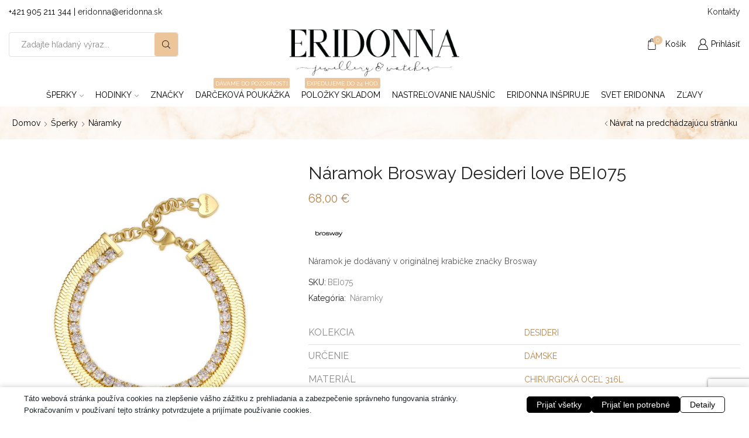

--- FILE ---
content_type: text/html; charset=UTF-8
request_url: https://www.eridonna.sk/sperky/naramky/naramok-brosway-desideri-love-bei075
body_size: 54244
content:

<!DOCTYPE html>
<html lang="sk-SK" >
<head>
	<meta charset="UTF-8" />
	<meta name="viewport" content="width=device-width, initial-scale=1.0, maximum-scale=1.0, user-scalable=0"/>
	<script data-no-optimize="1" data-cfasync="false" data-pagespeed-no-defer>
      window.mhCookie = {"mode":"cookie-consent","displayMode":"banner","gcmv2":true,"entities":{"cookie":{"mhcookie":"essential","sbjs_migrations":"analytics","sbjs_current_add":"analytics","sbjs_first_add":"analytics","sbjs_current":"analytics","sbjs_first":"analytics","_fbp":"marketing","cppro-ft":"unknown","wordpress_test_cookie":"essential","wp-settings-*":"essential","wp-settings-time-*":"essential","prli_visitor":"analytics","wp_lang":"essential","woocommerce_recently_viewed":"essential","sbjs_udata":"analytics","sbjs_session":"analytics","itsec-hb-login-*":"essential","_lscache_vary":"essential","wordpress_logged_in_*":"essential","woocommerce_items_in_cart":"essential","woocommerce_cart_hash":"essential","wp_woocommerce_session_*":"essential","cppro-ft-style":"unknown","temp_cp_style_*":"unknown","cppro-ft-style-temp":"unknown","prli_click_*":"analytics","_fbc":"marketing","illow-consent-9dc18806-436f-4b9c-b277-3e6a2dd2034f":"unknown","hsoffset_product_*":"unknown","_ga":"analytics","hsoffset_wp-taxonomy_*":"unknown","hsoffset_shop_order_*":"unknown","PHPSESSID":"essential","ssm_au_c":"unknown","mp_*_mixpanel":"analytics","__mp_opt_in_out_*":"unknown"},"domain":{"www.eridonna.sk":"essential","eridonna.sk":"essential","fonts.googleapis.com":"media","www.googletagmanager.com":"analytics","connect.facebook.net":"marketing","fonts.gstatic.com":"media","ssl.heureka.sk":"marketing","www.facebook.com":"media","s.w.org":"essential","www.google.com":"media","www.youtube.com":"media","www.gstatic.com":"unknown","i.ytimg.com":"unknown","csp.withgoogle.com":"unknown","im9.cz":"unknown","www.heureka.sk":"unknown","gc.kis.v2.scr.kaspersky-labs.com":"unknown","efaidnbmnnnibpcajpcglclefindmkaj":"unknown","ff.kis.v2.scr.kaspersky-labs.com":"unknown","metrics-dre.dt.dbankcloud.cn":"unknown","safeframe.googlesyndication.com":"unknown","adblockers.opera-mini.net":"unknown","capi-automation.s3.us-east-2.amazonaws.com":"unknown","maps.googleapis.com":"media","maps.gstatic.com":"media"}},"blockedCookieHeaders":true,"functionalBlocked":false,"expiry":"604800","reload":false,"loggingEnabled":true,"multiLanguage":false,"browserLanguage":false,"enabledLanguages":[],"isScanning":false,"siteLanguage":"sk","showToggle":true,"workerSrc":"https:\/\/www.eridonna.sk\/mhcookie-worker.js","assetsDir":"https:\/\/www.eridonna.sk\/wp-content\/mhcookie\/","reportEndpoint":"https:\/\/www.eridonna.sk\/wp-json\/mhcookie\/v1\/discover","logEndpoint":"https:\/\/www.eridonna.sk\/wp-json\/mhcookie\/v1\/log","consentKey":"mhcookie","deviceKey":"mhcookie_device","consentCookie":"mhcookie","preventedCookies":{},"restoreConsent":false,"autoscan":true,"maybeDisabled":false,"extensionDetected":false,"excludedUAs":[]};
      mhCookie.optin = /Europe\/(Vie|Bru|Sof|Zag|Pra|Cop|Tal|Hel|Par|Ber|Ath|Bud|Dub|Rom|Rig|Vil|Lux|Val|Ams|War|Lis|Buc|Bra|Lju|Mad|Sto|Gib|Osl|Vad)|UK\/Lon|Atl\/Rey/i.test(Intl.DateTimeFormat().resolvedOptions().timeZone) || /^(bg|hr|cs|da|nl|et|fi|fr|de|el|hu|ga|it|lv|lt|mt|pl|pt|ro|sk|sl|es|sv)(-|,|$)/i.test((navigator.languages || [navigator.language || navigator.userLanguage]).join(',')) || (/en(-|,|$)/i.test((navigator.languages || [navigator.language || navigator.userLanguage]).join(',')) && (() => { var dateStr = new Date(2020, 0, 2).toLocaleDateString(); return !/^\d{1,2}[\/\.\-]/.test(dateStr) || parseInt(dateStr.match(/^\d+/)[0], 10) > 12; }));
      mhCookie.excludedUA = [].some(
          ua => navigator.userAgent.toLowerCase().includes(ua.trim().toLowerCase())
      );
            mhCookie.cookie=(document.cookie.match(new RegExp(`(?:^|; )${mhCookie.consentCookie}=([^;]*)`))||[])[1]||null;try{mhCookie.userConsent=JSON.parse(atob(mhCookie.cookie))}catch(e){/FBAN|FBAV|Instagram|Twitter|Line|Snapchat|LinkedInApp|WhatsApp|WeChat|Messenger|KAKAOTALK|TikTok|Discord|Skype/.test(navigator.userAgent)||window.top!==window.self?(mhCookie.userConsent=JSON.parse(localStorage.getItem(mhCookie.consentKey))||{groups:[mhCookie.optin?"essential":"all"],services:{cookie:[],domain:[]},iab_vendors:[],expiry:0},mhCookie.restoreConsent=!0):mhCookie.userConsent={groups:[mhCookie.optin?"essential":"all"],services:{cookie:[],domain:[]},iab_vendors:[],expiry:0}}                        
            function gtag(){dataLayer.push(arguments)}window.dataLayer=window.dataLayer||[],mhCookie.consentTypes={ad_storage:mhCookie.optin?"denied":"granted",ad_user_data:mhCookie.optin?"denied":"granted",ad_personalization:mhCookie.optin?"denied":"granted",analytics_storage:mhCookie.optin?"denied":"granted",functionality_storage:mhCookie.optin?"denied":"granted",personalization_storage:mhCookie.optin?"denied":"granted",security_storage:"granted"},gtag("consent","default",mhCookie.consentTypes);      </script><script src="https://www.eridonna.sk/wp-content/plugins/must-have-cookie/assets/js/script.js?v=b7fdd25514d93bae5657a5ff4e2a18cd" data-no-optimize="1" data-cfasync="false" data-no-defer data-pagespeed-no-defer></script><title>Náramok Brosway Desideri  love BEI075 - Náramky - ERIDONNA</title>
	<style>img:is([sizes="auto" i], [sizes^="auto," i]) { contain-intrinsic-size: 3000px 1500px }</style>
	
<!-- Google Tag Manager for WordPress by gtm4wp.com -->
<script data-cfasync="false" data-pagespeed-no-defer>
	var gtm4wp_datalayer_name = "dataLayer";
	var dataLayer = dataLayer || [];
	const gtm4wp_use_sku_instead = 1;
	const gtm4wp_currency = 'EUR';
	const gtm4wp_product_per_impression = 0;
	const gtm4wp_clear_ecommerce = false;
	const gtm4wp_datalayer_max_timeout = 2000;
</script>
<!-- End Google Tag Manager for WordPress by gtm4wp.com --><meta property="product:price:amount" content="68">
<meta property="product:price:currency" content="EUR">
<meta name="description" content="Náramok je dodávaný v originálnej krabičke značky Brosway">
<meta name="robots" content="index, follow, max-snippet:-1, max-image-preview:large, max-video-preview:-1">
<link rel="canonical" href="https://www.eridonna.sk/sperky/naramky/naramok-brosway-desideri-love-bei075">
<meta property="og:url" content="https://www.eridonna.sk/sperky/naramky/naramok-brosway-desideri-love-bei075">
<meta property="og:site_name" content="ERIDONNA">
<meta property="og:locale" content="sk_SK">
<meta property="og:type" content="product">
<meta property="article:author" content="https://www.facebook.com/eridonna.sperky.hodinky/">
<meta property="article:publisher" content="https://www.facebook.com/eridonna.sperky.hodinky/">
<meta property="og:title" content="Náramok Brosway Desideri  love BEI075 - Náramky - ERIDONNA">
<meta property="og:description" content="Náramok je dodávaný v originálnej krabičke značky Brosway">
<meta property="og:image" content="https://www.eridonna.sk/wp-content/uploads/2022/05/BEI075.jpg">
<meta property="og:image:secure_url" content="https://www.eridonna.sk/wp-content/uploads/2022/05/BEI075.jpg">
<meta property="og:image:width" content="1000">
<meta property="og:image:height" content="1000">
<meta property="og:image:alt" content="Náramok Brosway Desideri  love BEI075">
<meta name="twitter:card" content="summary">
<meta name="twitter:title" content="Náramok Brosway Desideri  love BEI075 - Náramky - ERIDONNA">
<meta name="twitter:description" content="Náramok je dodávaný v originálnej krabičke značky Brosway">
<meta name="twitter:image" content="https://www.eridonna.sk/wp-content/uploads/2022/05/BEI075.jpg">
<link rel='dns-prefetch' href='//capi-automation.s3.us-east-2.amazonaws.com' />
<link rel="alternate" type="application/rss+xml" title="RSS kanál: ERIDONNA &raquo;" href="https://www.eridonna.sk/feed" />
<link rel="alternate" type="application/rss+xml" title="RSS kanál komentárov webu ERIDONNA &raquo;" href="https://www.eridonna.sk/comments/feed" />

<!-- Google Tag Manager for WordPress by gtm4wp.com -->
<!-- GTM Container placement set to automatic -->
<script data-cfasync="false" data-pagespeed-no-defer type="text/javascript">
	var dataLayer_content = {"pageTitle":"Náramok Brosway Desideri  love BEI075 | ERIDONNA","pagePostType":"product","pagePostType2":"single-product","deviceType":"bot","deviceManufacturer":"","deviceModel":"","postID":1218215,"postFormat":"standard","customerTotalOrders":0,"customerTotalOrderValue":0,"customerFirstName":"","customerLastName":"","customerBillingFirstName":"","customerBillingLastName":"","customerBillingCompany":"","customerBillingAddress1":"","customerBillingAddress2":"","customerBillingCity":"","customerBillingState":"","customerBillingPostcode":"","customerBillingCountry":"","customerBillingEmail":"","customerBillingEmailHash":"","customerBillingPhone":"","customerShippingFirstName":"","customerShippingLastName":"","customerShippingCompany":"","customerShippingAddress1":"","customerShippingAddress2":"","customerShippingCity":"","customerShippingState":"","customerShippingPostcode":"","customerShippingCountry":"","cartContent":{"totals":{"applied_coupons":[],"discount_total":0,"subtotal":0,"total":0},"items":[]},"productRatingCounts":[],"productAverageRating":0,"productReviewCount":0,"productType":"simple","productIsVariable":0};
	dataLayer.push( dataLayer_content );
</script>
<script data-cfasync="false" data-pagespeed-no-defer type="text/javascript">
(function(w,d,s,l,i){w[l]=w[l]||[];w[l].push({'gtm.start':
new Date().getTime(),event:'gtm.js'});var f=d.getElementsByTagName(s)[0],
j=d.createElement(s),dl=l!='dataLayer'?'&l='+l:'';j.async=true;j.src=
'//www.googletagmanager.com/gtm.js?id='+i+dl;f.parentNode.insertBefore(j,f);
})(window,document,'script','dataLayer','GTM-WPCPRBKV');
</script>
<!-- End Google Tag Manager for WordPress by gtm4wp.com --><script type="application/ld+json">{"@context":"https:\/\/schema.org","name":"Breadcrumb","@type":"BreadcrumbList","itemListElement":[{"@type":"ListItem","position":1,"item":{"@type":"WebPage","id":"https:\/\/www.eridonna.sk\/sperky#webpage","url":"https:\/\/www.eridonna.sk\/sperky","name":"\u0160perky"}},{"@type":"ListItem","position":2,"item":{"@type":"WebPage","id":"https:\/\/www.eridonna.sk\/sperky\/naramky#webpage","url":"https:\/\/www.eridonna.sk\/sperky\/naramky","name":"N\u00e1ramky"}},{"@type":"ListItem","position":3,"item":{"@type":"WebPage","id":"https:\/\/www.eridonna.sk\/sperky\/naramky\/naramok-brosway-desideri-love-bei075#webpage","url":"https:\/\/www.eridonna.sk\/sperky\/naramky\/naramok-brosway-desideri-love-bei075","name":"N\u00e1ramok Brosway Desideri  love BEI075"}}]}</script>
<script>function cpLoadCSS(e,t,n){"use strict";var i=window.document.createElement("link"),o=t||window.document.getElementsByTagName("script")[0];return i.rel="stylesheet",i.href=e,i.media="only x",o.parentNode.insertBefore(i,o),setTimeout(function(){i.media=n||"all"}),i}</script><style>.cp-popup-container .cpro-overlay,.cp-popup-container .cp-popup-wrapper{opacity:0;visibility:hidden;display:none}</style>
<link rel='stylesheet' id='easy-autocomplete-css' href='https://www.eridonna.sk/wp-content/plugins/woocommerce-products-filter/js/easy-autocomplete/easy-autocomplete.min.css?ver=3.3.7.3' type='text/css' media='all' />
<link rel='stylesheet' id='easy-autocomplete-theme-css' href='https://www.eridonna.sk/wp-content/plugins/woocommerce-products-filter/js/easy-autocomplete/easy-autocomplete.themes.min.css?ver=3.3.7.3' type='text/css' media='all' />
<link rel='stylesheet' id='wp-block-library-css' href='https://www.eridonna.sk/wp-includes/css/dist/block-library/style.min.css?ver=6.8.3' type='text/css' media='all' />
<style id='classic-theme-styles-inline-css' type='text/css'>
/*! This file is auto-generated */
.wp-block-button__link{color:#fff;background-color:#32373c;border-radius:9999px;box-shadow:none;text-decoration:none;padding:calc(.667em + 2px) calc(1.333em + 2px);font-size:1.125em}.wp-block-file__button{background:#32373c;color:#fff;text-decoration:none}
</style>
<style id='wpseopress-local-business-style-inline-css' type='text/css'>
span.wp-block-wpseopress-local-business-field{margin-right:8px}

</style>
<style id='wpseopress-table-of-contents-style-inline-css' type='text/css'>
.wp-block-wpseopress-table-of-contents li.active>a{font-weight:bold}

</style>
<link rel='stylesheet' id='mediaelement-css' href='https://www.eridonna.sk/wp-includes/js/mediaelement/mediaelementplayer-legacy.min.css?ver=4.2.17' type='text/css' media='all' />
<link rel='stylesheet' id='wp-mediaelement-css' href='https://www.eridonna.sk/wp-includes/js/mediaelement/wp-mediaelement.min.css?ver=6.8.3' type='text/css' media='all' />
<link rel='stylesheet' id='view_editor_gutenberg_frontend_assets-css' href='https://www.eridonna.sk/wp-content/plugins/wp-views/public/css/views-frontend.css?ver=3.6.21' type='text/css' media='all' />
<style id='view_editor_gutenberg_frontend_assets-inline-css' type='text/css'>
.wpv-sort-list-dropdown.wpv-sort-list-dropdown-style-default > span.wpv-sort-list,.wpv-sort-list-dropdown.wpv-sort-list-dropdown-style-default .wpv-sort-list-item {border-color: #cdcdcd;}.wpv-sort-list-dropdown.wpv-sort-list-dropdown-style-default .wpv-sort-list-item a {color: #444;background-color: #fff;}.wpv-sort-list-dropdown.wpv-sort-list-dropdown-style-default a:hover,.wpv-sort-list-dropdown.wpv-sort-list-dropdown-style-default a:focus {color: #000;background-color: #eee;}.wpv-sort-list-dropdown.wpv-sort-list-dropdown-style-default .wpv-sort-list-item.wpv-sort-list-current a {color: #000;background-color: #eee;}
.wpv-sort-list-dropdown.wpv-sort-list-dropdown-style-default > span.wpv-sort-list,.wpv-sort-list-dropdown.wpv-sort-list-dropdown-style-default .wpv-sort-list-item {border-color: #cdcdcd;}.wpv-sort-list-dropdown.wpv-sort-list-dropdown-style-default .wpv-sort-list-item a {color: #444;background-color: #fff;}.wpv-sort-list-dropdown.wpv-sort-list-dropdown-style-default a:hover,.wpv-sort-list-dropdown.wpv-sort-list-dropdown-style-default a:focus {color: #000;background-color: #eee;}.wpv-sort-list-dropdown.wpv-sort-list-dropdown-style-default .wpv-sort-list-item.wpv-sort-list-current a {color: #000;background-color: #eee;}.wpv-sort-list-dropdown.wpv-sort-list-dropdown-style-grey > span.wpv-sort-list,.wpv-sort-list-dropdown.wpv-sort-list-dropdown-style-grey .wpv-sort-list-item {border-color: #cdcdcd;}.wpv-sort-list-dropdown.wpv-sort-list-dropdown-style-grey .wpv-sort-list-item a {color: #444;background-color: #eeeeee;}.wpv-sort-list-dropdown.wpv-sort-list-dropdown-style-grey a:hover,.wpv-sort-list-dropdown.wpv-sort-list-dropdown-style-grey a:focus {color: #000;background-color: #e5e5e5;}.wpv-sort-list-dropdown.wpv-sort-list-dropdown-style-grey .wpv-sort-list-item.wpv-sort-list-current a {color: #000;background-color: #e5e5e5;}
.wpv-sort-list-dropdown.wpv-sort-list-dropdown-style-default > span.wpv-sort-list,.wpv-sort-list-dropdown.wpv-sort-list-dropdown-style-default .wpv-sort-list-item {border-color: #cdcdcd;}.wpv-sort-list-dropdown.wpv-sort-list-dropdown-style-default .wpv-sort-list-item a {color: #444;background-color: #fff;}.wpv-sort-list-dropdown.wpv-sort-list-dropdown-style-default a:hover,.wpv-sort-list-dropdown.wpv-sort-list-dropdown-style-default a:focus {color: #000;background-color: #eee;}.wpv-sort-list-dropdown.wpv-sort-list-dropdown-style-default .wpv-sort-list-item.wpv-sort-list-current a {color: #000;background-color: #eee;}.wpv-sort-list-dropdown.wpv-sort-list-dropdown-style-grey > span.wpv-sort-list,.wpv-sort-list-dropdown.wpv-sort-list-dropdown-style-grey .wpv-sort-list-item {border-color: #cdcdcd;}.wpv-sort-list-dropdown.wpv-sort-list-dropdown-style-grey .wpv-sort-list-item a {color: #444;background-color: #eeeeee;}.wpv-sort-list-dropdown.wpv-sort-list-dropdown-style-grey a:hover,.wpv-sort-list-dropdown.wpv-sort-list-dropdown-style-grey a:focus {color: #000;background-color: #e5e5e5;}.wpv-sort-list-dropdown.wpv-sort-list-dropdown-style-grey .wpv-sort-list-item.wpv-sort-list-current a {color: #000;background-color: #e5e5e5;}.wpv-sort-list-dropdown.wpv-sort-list-dropdown-style-blue > span.wpv-sort-list,.wpv-sort-list-dropdown.wpv-sort-list-dropdown-style-blue .wpv-sort-list-item {border-color: #0099cc;}.wpv-sort-list-dropdown.wpv-sort-list-dropdown-style-blue .wpv-sort-list-item a {color: #444;background-color: #cbddeb;}.wpv-sort-list-dropdown.wpv-sort-list-dropdown-style-blue a:hover,.wpv-sort-list-dropdown.wpv-sort-list-dropdown-style-blue a:focus {color: #000;background-color: #95bedd;}.wpv-sort-list-dropdown.wpv-sort-list-dropdown-style-blue .wpv-sort-list-item.wpv-sort-list-current a {color: #000;background-color: #95bedd;}
</style>
<style id='global-styles-inline-css' type='text/css'>
:root{--wp--preset--aspect-ratio--square: 1;--wp--preset--aspect-ratio--4-3: 4/3;--wp--preset--aspect-ratio--3-4: 3/4;--wp--preset--aspect-ratio--3-2: 3/2;--wp--preset--aspect-ratio--2-3: 2/3;--wp--preset--aspect-ratio--16-9: 16/9;--wp--preset--aspect-ratio--9-16: 9/16;--wp--preset--color--black: #000000;--wp--preset--color--cyan-bluish-gray: #abb8c3;--wp--preset--color--white: #ffffff;--wp--preset--color--pale-pink: #f78da7;--wp--preset--color--vivid-red: #cf2e2e;--wp--preset--color--luminous-vivid-orange: #ff6900;--wp--preset--color--luminous-vivid-amber: #fcb900;--wp--preset--color--light-green-cyan: #7bdcb5;--wp--preset--color--vivid-green-cyan: #00d084;--wp--preset--color--pale-cyan-blue: #8ed1fc;--wp--preset--color--vivid-cyan-blue: #0693e3;--wp--preset--color--vivid-purple: #9b51e0;--wp--preset--gradient--vivid-cyan-blue-to-vivid-purple: linear-gradient(135deg,rgba(6,147,227,1) 0%,rgb(155,81,224) 100%);--wp--preset--gradient--light-green-cyan-to-vivid-green-cyan: linear-gradient(135deg,rgb(122,220,180) 0%,rgb(0,208,130) 100%);--wp--preset--gradient--luminous-vivid-amber-to-luminous-vivid-orange: linear-gradient(135deg,rgba(252,185,0,1) 0%,rgba(255,105,0,1) 100%);--wp--preset--gradient--luminous-vivid-orange-to-vivid-red: linear-gradient(135deg,rgba(255,105,0,1) 0%,rgb(207,46,46) 100%);--wp--preset--gradient--very-light-gray-to-cyan-bluish-gray: linear-gradient(135deg,rgb(238,238,238) 0%,rgb(169,184,195) 100%);--wp--preset--gradient--cool-to-warm-spectrum: linear-gradient(135deg,rgb(74,234,220) 0%,rgb(151,120,209) 20%,rgb(207,42,186) 40%,rgb(238,44,130) 60%,rgb(251,105,98) 80%,rgb(254,248,76) 100%);--wp--preset--gradient--blush-light-purple: linear-gradient(135deg,rgb(255,206,236) 0%,rgb(152,150,240) 100%);--wp--preset--gradient--blush-bordeaux: linear-gradient(135deg,rgb(254,205,165) 0%,rgb(254,45,45) 50%,rgb(107,0,62) 100%);--wp--preset--gradient--luminous-dusk: linear-gradient(135deg,rgb(255,203,112) 0%,rgb(199,81,192) 50%,rgb(65,88,208) 100%);--wp--preset--gradient--pale-ocean: linear-gradient(135deg,rgb(255,245,203) 0%,rgb(182,227,212) 50%,rgb(51,167,181) 100%);--wp--preset--gradient--electric-grass: linear-gradient(135deg,rgb(202,248,128) 0%,rgb(113,206,126) 100%);--wp--preset--gradient--midnight: linear-gradient(135deg,rgb(2,3,129) 0%,rgb(40,116,252) 100%);--wp--preset--font-size--small: 13px;--wp--preset--font-size--medium: 20px;--wp--preset--font-size--large: 36px;--wp--preset--font-size--x-large: 42px;--wp--preset--spacing--20: 0.44rem;--wp--preset--spacing--30: 0.67rem;--wp--preset--spacing--40: 1rem;--wp--preset--spacing--50: 1.5rem;--wp--preset--spacing--60: 2.25rem;--wp--preset--spacing--70: 3.38rem;--wp--preset--spacing--80: 5.06rem;--wp--preset--shadow--natural: 6px 6px 9px rgba(0, 0, 0, 0.2);--wp--preset--shadow--deep: 12px 12px 50px rgba(0, 0, 0, 0.4);--wp--preset--shadow--sharp: 6px 6px 0px rgba(0, 0, 0, 0.2);--wp--preset--shadow--outlined: 6px 6px 0px -3px rgba(255, 255, 255, 1), 6px 6px rgba(0, 0, 0, 1);--wp--preset--shadow--crisp: 6px 6px 0px rgba(0, 0, 0, 1);}:where(.is-layout-flex){gap: 0.5em;}:where(.is-layout-grid){gap: 0.5em;}body .is-layout-flex{display: flex;}.is-layout-flex{flex-wrap: wrap;align-items: center;}.is-layout-flex > :is(*, div){margin: 0;}body .is-layout-grid{display: grid;}.is-layout-grid > :is(*, div){margin: 0;}:where(.wp-block-columns.is-layout-flex){gap: 2em;}:where(.wp-block-columns.is-layout-grid){gap: 2em;}:where(.wp-block-post-template.is-layout-flex){gap: 1.25em;}:where(.wp-block-post-template.is-layout-grid){gap: 1.25em;}.has-black-color{color: var(--wp--preset--color--black) !important;}.has-cyan-bluish-gray-color{color: var(--wp--preset--color--cyan-bluish-gray) !important;}.has-white-color{color: var(--wp--preset--color--white) !important;}.has-pale-pink-color{color: var(--wp--preset--color--pale-pink) !important;}.has-vivid-red-color{color: var(--wp--preset--color--vivid-red) !important;}.has-luminous-vivid-orange-color{color: var(--wp--preset--color--luminous-vivid-orange) !important;}.has-luminous-vivid-amber-color{color: var(--wp--preset--color--luminous-vivid-amber) !important;}.has-light-green-cyan-color{color: var(--wp--preset--color--light-green-cyan) !important;}.has-vivid-green-cyan-color{color: var(--wp--preset--color--vivid-green-cyan) !important;}.has-pale-cyan-blue-color{color: var(--wp--preset--color--pale-cyan-blue) !important;}.has-vivid-cyan-blue-color{color: var(--wp--preset--color--vivid-cyan-blue) !important;}.has-vivid-purple-color{color: var(--wp--preset--color--vivid-purple) !important;}.has-black-background-color{background-color: var(--wp--preset--color--black) !important;}.has-cyan-bluish-gray-background-color{background-color: var(--wp--preset--color--cyan-bluish-gray) !important;}.has-white-background-color{background-color: var(--wp--preset--color--white) !important;}.has-pale-pink-background-color{background-color: var(--wp--preset--color--pale-pink) !important;}.has-vivid-red-background-color{background-color: var(--wp--preset--color--vivid-red) !important;}.has-luminous-vivid-orange-background-color{background-color: var(--wp--preset--color--luminous-vivid-orange) !important;}.has-luminous-vivid-amber-background-color{background-color: var(--wp--preset--color--luminous-vivid-amber) !important;}.has-light-green-cyan-background-color{background-color: var(--wp--preset--color--light-green-cyan) !important;}.has-vivid-green-cyan-background-color{background-color: var(--wp--preset--color--vivid-green-cyan) !important;}.has-pale-cyan-blue-background-color{background-color: var(--wp--preset--color--pale-cyan-blue) !important;}.has-vivid-cyan-blue-background-color{background-color: var(--wp--preset--color--vivid-cyan-blue) !important;}.has-vivid-purple-background-color{background-color: var(--wp--preset--color--vivid-purple) !important;}.has-black-border-color{border-color: var(--wp--preset--color--black) !important;}.has-cyan-bluish-gray-border-color{border-color: var(--wp--preset--color--cyan-bluish-gray) !important;}.has-white-border-color{border-color: var(--wp--preset--color--white) !important;}.has-pale-pink-border-color{border-color: var(--wp--preset--color--pale-pink) !important;}.has-vivid-red-border-color{border-color: var(--wp--preset--color--vivid-red) !important;}.has-luminous-vivid-orange-border-color{border-color: var(--wp--preset--color--luminous-vivid-orange) !important;}.has-luminous-vivid-amber-border-color{border-color: var(--wp--preset--color--luminous-vivid-amber) !important;}.has-light-green-cyan-border-color{border-color: var(--wp--preset--color--light-green-cyan) !important;}.has-vivid-green-cyan-border-color{border-color: var(--wp--preset--color--vivid-green-cyan) !important;}.has-pale-cyan-blue-border-color{border-color: var(--wp--preset--color--pale-cyan-blue) !important;}.has-vivid-cyan-blue-border-color{border-color: var(--wp--preset--color--vivid-cyan-blue) !important;}.has-vivid-purple-border-color{border-color: var(--wp--preset--color--vivid-purple) !important;}.has-vivid-cyan-blue-to-vivid-purple-gradient-background{background: var(--wp--preset--gradient--vivid-cyan-blue-to-vivid-purple) !important;}.has-light-green-cyan-to-vivid-green-cyan-gradient-background{background: var(--wp--preset--gradient--light-green-cyan-to-vivid-green-cyan) !important;}.has-luminous-vivid-amber-to-luminous-vivid-orange-gradient-background{background: var(--wp--preset--gradient--luminous-vivid-amber-to-luminous-vivid-orange) !important;}.has-luminous-vivid-orange-to-vivid-red-gradient-background{background: var(--wp--preset--gradient--luminous-vivid-orange-to-vivid-red) !important;}.has-very-light-gray-to-cyan-bluish-gray-gradient-background{background: var(--wp--preset--gradient--very-light-gray-to-cyan-bluish-gray) !important;}.has-cool-to-warm-spectrum-gradient-background{background: var(--wp--preset--gradient--cool-to-warm-spectrum) !important;}.has-blush-light-purple-gradient-background{background: var(--wp--preset--gradient--blush-light-purple) !important;}.has-blush-bordeaux-gradient-background{background: var(--wp--preset--gradient--blush-bordeaux) !important;}.has-luminous-dusk-gradient-background{background: var(--wp--preset--gradient--luminous-dusk) !important;}.has-pale-ocean-gradient-background{background: var(--wp--preset--gradient--pale-ocean) !important;}.has-electric-grass-gradient-background{background: var(--wp--preset--gradient--electric-grass) !important;}.has-midnight-gradient-background{background: var(--wp--preset--gradient--midnight) !important;}.has-small-font-size{font-size: var(--wp--preset--font-size--small) !important;}.has-medium-font-size{font-size: var(--wp--preset--font-size--medium) !important;}.has-large-font-size{font-size: var(--wp--preset--font-size--large) !important;}.has-x-large-font-size{font-size: var(--wp--preset--font-size--x-large) !important;}
:where(.wp-block-post-template.is-layout-flex){gap: 1.25em;}:where(.wp-block-post-template.is-layout-grid){gap: 1.25em;}
:where(.wp-block-columns.is-layout-flex){gap: 2em;}:where(.wp-block-columns.is-layout-grid){gap: 2em;}
:root :where(.wp-block-pullquote){font-size: 1.5em;line-height: 1.6;}
</style>
<link rel='stylesheet' id='ias-animate-css-css' href='https://www.eridonna.sk/wp-content/plugins/auto-infinite-scroll/include/css/animate.min.css?ver=6.8.3' type='text/css' media='all' />
<link rel='stylesheet' id='ias-frontend-style-css' href='https://www.eridonna.sk/wp-content/plugins/auto-infinite-scroll/include/css/style.css?ver=1.51' type='text/css' media='all' />
<link rel='stylesheet' id='contact-form-7-css' href='https://www.eridonna.sk/wp-content/plugins/contact-form-7/includes/css/styles.css?ver=6.1.4' type='text/css' media='all' />
<link rel='stylesheet' id='woof-css' href='https://www.eridonna.sk/wp-content/plugins/woocommerce-products-filter/css/front.css?ver=3.3.7.3' type='text/css' media='all' />
<style id='woof-inline-css' type='text/css'>

.woof_products_top_panel li span, .woof_products_top_panel2 li span{background: url(https://www.eridonna.sk/wp-content/plugins/woocommerce-products-filter/img/delete.png);background-size: 14px 14px;background-repeat: no-repeat;background-position: right;}
.woof_edit_view{
                    display: none;
                }


</style>
<link rel='stylesheet' id='woof_by_author_html_items-css' href='https://www.eridonna.sk/wp-content/plugins/woocommerce-products-filter/ext/by_author/css/by_author.css?ver=3.3.7.3' type='text/css' media='all' />
<link rel='stylesheet' id='woof_by_backorder_html_items-css' href='https://www.eridonna.sk/wp-content/plugins/woocommerce-products-filter/ext/by_backorder/css/by_backorder.css?ver=3.3.7.3' type='text/css' media='all' />
<link rel='stylesheet' id='woof_by_instock_html_items-css' href='https://www.eridonna.sk/wp-content/plugins/woocommerce-products-filter/ext/by_instock/css/by_instock.css?ver=3.3.7.3' type='text/css' media='all' />
<link rel='stylesheet' id='woof_by_onsales_html_items-css' href='https://www.eridonna.sk/wp-content/plugins/woocommerce-products-filter/ext/by_onsales/css/by_onsales.css?ver=3.3.7.3' type='text/css' media='all' />
<link rel='stylesheet' id='woof_by_sku_html_items-css' href='https://www.eridonna.sk/wp-content/plugins/woocommerce-products-filter/ext/by_sku/css/by_sku.css?ver=3.3.7.3' type='text/css' media='all' />
<link rel='stylesheet' id='woof_by_text_html_items-css' href='https://www.eridonna.sk/wp-content/plugins/woocommerce-products-filter/ext/by_text/assets/css/front.css?ver=3.3.7.3' type='text/css' media='all' />
<link rel='stylesheet' id='woof_color_html_items-css' href='https://www.eridonna.sk/wp-content/plugins/woocommerce-products-filter/ext/color/css/html_types/color.css?ver=3.3.7.3' type='text/css' media='all' />
<link rel='stylesheet' id='woof_image_html_items-css' href='https://www.eridonna.sk/wp-content/plugins/woocommerce-products-filter/ext/image/css/html_types/image.css?ver=3.3.7.3' type='text/css' media='all' />
<link rel='stylesheet' id='woof_label_html_items-css' href='https://www.eridonna.sk/wp-content/plugins/woocommerce-products-filter/ext/label/css/html_types/label.css?ver=3.3.7.3' type='text/css' media='all' />
<link rel='stylesheet' id='woof_select_hierarchy_html_items-css' href='https://www.eridonna.sk/wp-content/plugins/woocommerce-products-filter/ext/select_hierarchy/css/html_types/select_hierarchy.css?ver=3.3.7.3' type='text/css' media='all' />
<link rel='stylesheet' id='woof_select_radio_check_html_items-css' href='https://www.eridonna.sk/wp-content/plugins/woocommerce-products-filter/ext/select_radio_check/css/html_types/select_radio_check.css?ver=3.3.7.3' type='text/css' media='all' />
<link rel='stylesheet' id='woof_slider_html_items-css' href='https://www.eridonna.sk/wp-content/plugins/woocommerce-products-filter/ext/slider/css/html_types/slider.css?ver=3.3.7.3' type='text/css' media='all' />
<link rel='stylesheet' id='woof_sd_html_items_checkbox-css' href='https://www.eridonna.sk/wp-content/plugins/woocommerce-products-filter/ext/smart_designer/css/elements/checkbox.css?ver=3.3.7.3' type='text/css' media='all' />
<link rel='stylesheet' id='woof_sd_html_items_radio-css' href='https://www.eridonna.sk/wp-content/plugins/woocommerce-products-filter/ext/smart_designer/css/elements/radio.css?ver=3.3.7.3' type='text/css' media='all' />
<link rel='stylesheet' id='woof_sd_html_items_switcher-css' href='https://www.eridonna.sk/wp-content/plugins/woocommerce-products-filter/ext/smart_designer/css/elements/switcher.css?ver=3.3.7.3' type='text/css' media='all' />
<link rel='stylesheet' id='woof_sd_html_items_color-css' href='https://www.eridonna.sk/wp-content/plugins/woocommerce-products-filter/ext/smart_designer/css/elements/color.css?ver=3.3.7.3' type='text/css' media='all' />
<link rel='stylesheet' id='woof_sd_html_items_tooltip-css' href='https://www.eridonna.sk/wp-content/plugins/woocommerce-products-filter/ext/smart_designer/css/tooltip.css?ver=3.3.7.3' type='text/css' media='all' />
<link rel='stylesheet' id='woof_sd_html_items_front-css' href='https://www.eridonna.sk/wp-content/plugins/woocommerce-products-filter/ext/smart_designer/css/front.css?ver=3.3.7.3' type='text/css' media='all' />
<link rel='stylesheet' id='woof-switcher23-css' href='https://www.eridonna.sk/wp-content/plugins/woocommerce-products-filter/css/switcher.css?ver=3.3.7.3' type='text/css' media='all' />
<link rel='stylesheet' id='select2-css' href='https://www.eridonna.sk/wp-content/plugins/woocommerce/assets/css/select2.css?ver=10.3.5' type='text/css' media='all' />
<style id='woocommerce-inline-inline-css' type='text/css'>
.woocommerce form .form-row .required { visibility: visible; }
</style>
<script>document.addEventListener('DOMContentLoaded', function(event) {  if( typeof cpLoadCSS !== 'undefined' ) { cpLoadCSS('https://www.eridonna.sk/wp-content/plugins/convertpro/assets/modules/css/cp-popup.min.css?ver=1.8.8', 0, 'all'); } }); </script>
<link rel='stylesheet' id='brands-styles-css' href='https://www.eridonna.sk/wp-content/plugins/woocommerce/assets/css/brands.css?ver=10.3.5' type='text/css' media='all' />
<link rel='stylesheet' id='etheme-parent-style-css' href='https://www.eridonna.sk/wp-content/themes/xstore/xstore.min.css?ver=1.5.11' type='text/css' media='all' />
<link rel='stylesheet' id='child-style-css' href='https://www.eridonna.sk/wp-content/themes/xstore-child/style.css?ver=1.5.11' type='text/css' media='all' />
<link rel='stylesheet' id='etheme-wpb-style-css' href='https://www.eridonna.sk/wp-content/themes/xstore/css/wpb.min.css?ver=1.5.11' type='text/css' media='all' />
<link rel='stylesheet' id='js_composer_front-css' href='https://www.eridonna.sk/wp-content/plugins/js_composer/assets/css/js_composer.min.css?ver=8.7.2' type='text/css' media='all' />
<link rel='stylesheet' id='etheme-general-all-style-css' href='https://www.eridonna.sk/wp-content/themes/xstore/css/general-all.min.css?ver=1.5.11' type='text/css' media='all' />
<link rel='stylesheet' id='elementor-frontend-css' href='https://www.eridonna.sk/wp-content/plugins/elementor/assets/css/frontend.min.css?ver=3.33.1' type='text/css' media='all' />
<link rel='stylesheet' id='etheme-elementor-all-widgets-style-css' href='https://www.eridonna.sk/wp-content/themes/xstore/css/elementor-all-widgets.min.css?ver=1.5.11' type='text/css' media='all' />
<link rel='stylesheet' id='etheme-woocommerce-all-style-css' href='https://www.eridonna.sk/wp-content/themes/xstore/css/woocommerce-all.min.css?ver=1.5.11' type='text/css' media='all' />
<link rel='stylesheet' id='etheme-single-product-builder-css' href='https://www.eridonna.sk/wp-content/themes/xstore/css/modules/woocommerce/single-product/single-product-builder.min.css?ver=1.5.11' type='text/css' media='all' />
<style id='xstore-icons-font-inline-css' type='text/css'>
@font-face {
				  font-family: 'xstore-icons';
				  src:
				    url('https://www.eridonna.sk/wp-content/themes/xstore/fonts/xstore-icons-light.ttf') format('truetype'),
				    url('https://www.eridonna.sk/wp-content/themes/xstore/fonts/xstore-icons-light.woff2') format('woff2'),
				    url('https://www.eridonna.sk/wp-content/themes/xstore/fonts/xstore-icons-light.woff') format('woff'),
				    url('https://www.eridonna.sk/wp-content/themes/xstore/fonts/xstore-icons-light.svg#xstore-icons') format('svg');
				  font-weight: normal;
				  font-style: normal;
				  font-display: swap;
				}
</style>
<link rel='stylesheet' id='etheme-header-menu-css' href='https://www.eridonna.sk/wp-content/themes/xstore/css/modules/layout/header/parts/menu.min.css?ver=1.5.11' type='text/css' media='all' />
<link rel='stylesheet' id='xstore-kirki-styles-css' href='https://www.eridonna.sk/wp-content/uploads/xstore/kirki-styles.css?ver=1700581227624' type='text/css' media='all' />
<link rel='stylesheet' id='mpc-massive-style-css' href='https://www.eridonna.sk/wp-content/plugins/mpc-massive/assets/css/mpc-styles.css?ver=2.4.8' type='text/css' media='all' />
<link rel='stylesheet' id='mhcookie-css' href='https://www.eridonna.sk/wp-content/mhcookie/styles.css?ver=9beea65d271ee2585ecd9b55fc6b4be2' type='text/css' media='all' />
<script type="text/template" id="tmpl-variation-template">
	<div class="woocommerce-variation-description">{{{ data.variation.variation_description }}}</div>
	<div class="woocommerce-variation-price">{{{ data.variation.price_html }}}</div>
	<div class="woocommerce-variation-availability">{{{ data.variation.availability_html }}}</div>
</script>
<script type="text/template" id="tmpl-unavailable-variation-template">
	<p role="alert">Ospravedlňujeme sa, tento produkt nie je dostupný. Prosím vyberte inú kombináciu.</p>
</script>
<script type="text/javascript" src="https://www.eridonna.sk/wp-content/plugins/wp-views/vendor/toolset/common-es/public/toolset-common-es-frontend.js?ver=175000" id="toolset-common-es-frontend-js"></script>
<script type="text/javascript" src="https://www.eridonna.sk/wp-includes/js/jquery/jquery.min.js?ver=3.7.1" id="jquery-core-js"></script>
<script type="text/javascript" src="https://www.eridonna.sk/wp-includes/js/jquery/jquery-migrate.min.js?ver=3.4.1" id="jquery-migrate-js"></script>
<script type="text/javascript" src="https://www.eridonna.sk/wp-content/plugins/woocommerce-products-filter/js/easy-autocomplete/jquery.easy-autocomplete.min.js?ver=3.3.7.3" id="easy-autocomplete-js"></script>
<script type="text/javascript" id="woof-husky-js-extra">
/* <![CDATA[ */
var woof_husky_txt = {"ajax_url":"https:\/\/www.eridonna.sk\/wp-admin\/admin-ajax.php","plugin_uri":"https:\/\/www.eridonna.sk\/wp-content\/plugins\/woocommerce-products-filter\/ext\/by_text\/","loader":"https:\/\/www.eridonna.sk\/wp-content\/plugins\/woocommerce-products-filter\/ext\/by_text\/assets\/img\/ajax-loader.gif","not_found":"Nothing found!","prev":"Prev","next":"Next","site_link":"https:\/\/www.eridonna.sk","default_data":{"placeholder":"","behavior":"title","search_by_full_word":"0","autocomplete":1,"how_to_open_links":"0","taxonomy_compatibility":"0","sku_compatibility":"0","custom_fields":"","search_desc_variant":"0","view_text_length":"10","min_symbols":"3","max_posts":"10","image":"","notes_for_customer":"","template":"","max_open_height":"300","page":0}};
/* ]]> */
</script>
<script type="text/javascript" src="https://www.eridonna.sk/wp-content/plugins/woocommerce-products-filter/ext/by_text/assets/js/husky.js?ver=3.3.7.3" id="woof-husky-js"></script>
<script type="text/javascript" src="https://www.eridonna.sk/wp-content/plugins/auto-infinite-scroll/include/js/jquery.history.js?ver=1.21" id="history-isw-js"></script>
<script type="text/javascript" src="https://www.eridonna.sk/wp-content/plugins/auto-infinite-scroll/include/js/jquery.infinite-scroll.dev.js?ver=1.60" id="js-plugin-isw-js"></script>
<script type="text/javascript" src="//www.eridonna.sk/wp-content/plugins/revslider/sr6/assets/js/rbtools.min.js?ver=6.7.38" async id="tp-tools-js"></script>
<script type="text/javascript" src="//www.eridonna.sk/wp-content/plugins/revslider/sr6/assets/js/rs6.min.js?ver=6.7.38" async id="revmin-js"></script>
<script type="text/javascript" src="https://www.eridonna.sk/wp-content/plugins/woocommerce/assets/js/jquery-blockui/jquery.blockUI.min.js?ver=2.7.0-wc.10.3.5" id="wc-jquery-blockui-js" data-wp-strategy="defer"></script>
<script type="text/javascript" id="wc-add-to-cart-js-extra">
/* <![CDATA[ */
var wc_add_to_cart_params = {"ajax_url":"\/wp-admin\/admin-ajax.php","wc_ajax_url":"\/?wc-ajax=%%endpoint%%","i18n_view_cart":"Zobrazi\u0165 ko\u0161\u00edk","cart_url":"https:\/\/www.eridonna.sk\/kosik","is_cart":"","cart_redirect_after_add":"no"};
/* ]]> */
</script>
<script type="text/javascript" src="https://www.eridonna.sk/wp-content/plugins/woocommerce/assets/js/frontend/add-to-cart.min.js?ver=10.3.5" id="wc-add-to-cart-js" data-wp-strategy="defer"></script>
<script type="text/javascript" src="https://www.eridonna.sk/wp-content/plugins/woocommerce/assets/js/zoom/jquery.zoom.min.js?ver=1.7.21-wc.10.3.5" id="wc-zoom-js" defer="defer" data-wp-strategy="defer"></script>
<script type="text/javascript" id="wc-single-product-js-extra">
/* <![CDATA[ */
var wc_single_product_params = {"i18n_required_rating_text":"Pros\u00edm ohodno\u0165te","i18n_rating_options":["1 z 5 hviezdi\u010diek","2 z 5 hviezdi\u010diek","3 z 5 hviezdi\u010diek","4 z 5 hviezdi\u010diek","5 z 5 hviezdi\u010diek"],"i18n_product_gallery_trigger_text":"Zobrazi\u0165 gal\u00e9riu obr\u00e1zkov na celej obrazovke","review_rating_required":"yes","flexslider":{"rtl":false,"animation":"slide","smoothHeight":true,"directionNav":false,"controlNav":"thumbnails","slideshow":false,"animationSpeed":500,"animationLoop":false,"allowOneSlide":false},"zoom_enabled":"1","zoom_options":[],"photoswipe_enabled":"","photoswipe_options":{"shareEl":false,"closeOnScroll":false,"history":false,"hideAnimationDuration":0,"showAnimationDuration":0},"flexslider_enabled":""};
/* ]]> */
</script>
<script type="text/javascript" src="https://www.eridonna.sk/wp-content/plugins/woocommerce/assets/js/frontend/single-product.min.js?ver=10.3.5" id="wc-single-product-js" defer="defer" data-wp-strategy="defer"></script>
<script type="text/javascript" src="https://www.eridonna.sk/wp-content/plugins/woocommerce/assets/js/js-cookie/js.cookie.min.js?ver=2.1.4-wc.10.3.5" id="wc-js-cookie-js" defer="defer" data-wp-strategy="defer"></script>
<script type="text/javascript" id="woocommerce-js-extra">
/* <![CDATA[ */
var woocommerce_params = {"ajax_url":"\/wp-admin\/admin-ajax.php","wc_ajax_url":"\/?wc-ajax=%%endpoint%%","i18n_password_show":"Zobrazi\u0165 heslo","i18n_password_hide":"Skry\u0165 heslo"};
/* ]]> */
</script>
<script type="text/javascript" src="https://www.eridonna.sk/wp-content/plugins/woocommerce/assets/js/frontend/woocommerce.min.js?ver=10.3.5" id="woocommerce-js" defer="defer" data-wp-strategy="defer"></script>
<script type="text/javascript" src="https://www.eridonna.sk/wp-content/plugins/js_composer/assets/js/vendors/woocommerce-add-to-cart.js?ver=8.7.2" id="vc_woocommerce-add-to-cart-js-js"></script>
<script type="text/javascript" src="https://www.eridonna.sk/wp-includes/js/underscore.min.js?ver=1.13.7" id="underscore-js"></script>
<script type="text/javascript" id="wp-util-js-extra">
/* <![CDATA[ */
var _wpUtilSettings = {"ajax":{"url":"\/wp-admin\/admin-ajax.php"}};
/* ]]> */
</script>
<script type="text/javascript" src="https://www.eridonna.sk/wp-includes/js/wp-util.min.js?ver=6.8.3" id="wp-util-js"></script>
<script type="text/javascript" id="wc-add-to-cart-variation-js-extra">
/* <![CDATA[ */
var wc_add_to_cart_variation_params = {"wc_ajax_url":"\/?wc-ajax=%%endpoint%%","i18n_no_matching_variations_text":"\u013dutujeme, \u017eiadne produkty sa nezhoduj\u00fa s va\u0161im v\u00fdberom. Pros\u00edm zvo\u013ete in\u00fa kombin\u00e1ciu.","i18n_make_a_selection_text":"Pred pridan\u00edm produktu do ko\u0161\u00edka si pros\u00edm zvo\u013ete variant.","i18n_unavailable_text":"Ospravedl\u0148ujeme sa, tento produkt nie je dostupn\u00fd. Pros\u00edm vyberte in\u00fa kombin\u00e1ciu.","i18n_reset_alert_text":"V\u00e1\u0161 v\u00fdber bol resetovan\u00fd. Pred pridan\u00edm tohto produktu do ko\u0161\u00edka si pros\u00edm vyberte nejak\u00e9 mo\u017enosti produktu."};
/* ]]> */
</script>
<script type="text/javascript" src="https://www.eridonna.sk/wp-content/plugins/woocommerce/assets/js/frontend/add-to-cart-variation.min.js?ver=10.3.5" id="wc-add-to-cart-variation-js" defer="defer" data-wp-strategy="defer"></script>
<script></script><link rel="https://api.w.org/" href="https://www.eridonna.sk/wp-json/" /><link rel="alternate" title="JSON" type="application/json" href="https://www.eridonna.sk/wp-json/wp/v2/product/1218215" /><link rel="EditURI" type="application/rsd+xml" title="RSD" href="https://www.eridonna.sk/xmlrpc.php?rsd" />
<meta name="generator" content="WordPress 6.8.3" />
<link rel='shortlink' href='https://www.eridonna.sk/?p=1218215' />
			<link rel="prefetch" as="font" href="https://www.eridonna.sk/wp-content/themes/xstore/fonts/xstore-icons-light.woff?v=9.6.1" type="font/woff">
					<link rel="prefetch" as="font" href="https://www.eridonna.sk/wp-content/themes/xstore/fonts/xstore-icons-light.woff2?v=9.6.1" type="font/woff2">
			<noscript><style>.woocommerce-product-gallery{ opacity: 1 !important; }</style></noscript>
	<meta name="generator" content="Elementor 3.33.1; features: additional_custom_breakpoints; settings: css_print_method-external, google_font-enabled, font_display-auto">
 <script> window.addEventListener("load",function(){ var c={script:false,link:false}; function ls(s) { if(!['script','link'].includes(s)||c[s]){return;}c[s]=true; var d=document,f=d.getElementsByTagName(s)[0],j=d.createElement(s); if(s==='script'){j.async=true;j.src='https://www.eridonna.sk/wp-content/plugins/wp-views/vendor/toolset/blocks/public/js/frontend.js?v=1.6.17';}else{ j.rel='stylesheet';j.href='https://www.eridonna.sk/wp-content/plugins/wp-views/vendor/toolset/blocks/public/css/style.css?v=1.6.17';} f.parentNode.insertBefore(j, f); }; function ex(){ls('script');ls('link')} window.addEventListener("scroll", ex, {once: true}); if (('IntersectionObserver' in window) && ('IntersectionObserverEntry' in window) && ('intersectionRatio' in window.IntersectionObserverEntry.prototype)) { var i = 0, fb = document.querySelectorAll("[class^='tb-']"), o = new IntersectionObserver(es => { es.forEach(e => { o.unobserve(e.target); if (e.intersectionRatio > 0) { ex();o.disconnect();}else{ i++;if(fb.length>i){o.observe(fb[i])}} }) }); if (fb.length) { o.observe(fb[i]) } } }) </script>
	<noscript>
		<link rel="stylesheet" href="https://www.eridonna.sk/wp-content/plugins/wp-views/vendor/toolset/blocks/public/css/style.css">
	</noscript>			<script  type="text/javascript">
				!function(f,b,e,v,n,t,s){if(f.fbq)return;n=f.fbq=function(){n.callMethod?
					n.callMethod.apply(n,arguments):n.queue.push(arguments)};if(!f._fbq)f._fbq=n;
					n.push=n;n.loaded=!0;n.version='2.0';n.queue=[];t=b.createElement(e);t.async=!0;
					t.src=v;s=b.getElementsByTagName(e)[0];s.parentNode.insertBefore(t,s)}(window,
					document,'script','https://connect.facebook.net/en_US/fbevents.js');
			</script>
			<!-- WooCommerce Facebook Integration Begin -->
			<script  type="text/javascript">

				fbq('init', '503590337204978', {}, {
    "agent": "woocommerce_0-10.3.5-3.5.15"
});

				document.addEventListener( 'DOMContentLoaded', function() {
					// Insert placeholder for events injected when a product is added to the cart through AJAX.
					document.body.insertAdjacentHTML( 'beforeend', '<div class=\"wc-facebook-pixel-event-placeholder\"></div>' );
				}, false );

			</script>
			<!-- WooCommerce Facebook Integration End -->
						<style>
				.e-con.e-parent:nth-of-type(n+4):not(.e-lazyloaded):not(.e-no-lazyload),
				.e-con.e-parent:nth-of-type(n+4):not(.e-lazyloaded):not(.e-no-lazyload) * {
					background-image: none !important;
				}
				@media screen and (max-height: 1024px) {
					.e-con.e-parent:nth-of-type(n+3):not(.e-lazyloaded):not(.e-no-lazyload),
					.e-con.e-parent:nth-of-type(n+3):not(.e-lazyloaded):not(.e-no-lazyload) * {
						background-image: none !important;
					}
				}
				@media screen and (max-height: 640px) {
					.e-con.e-parent:nth-of-type(n+2):not(.e-lazyloaded):not(.e-no-lazyload),
					.e-con.e-parent:nth-of-type(n+2):not(.e-lazyloaded):not(.e-no-lazyload) * {
						background-image: none !important;
					}
				}
			</style>
			<meta name="generator" content="Powered by WPBakery Page Builder - drag and drop page builder for WordPress."/>
<meta name="generator" content="Powered by Slider Revolution 6.7.38 - responsive, Mobile-Friendly Slider Plugin for WordPress with comfortable drag and drop interface." />
<style>.breadcrumb {list-style:none;margin:0;padding-inline-start:0;}.breadcrumb li {margin:0;display:inline-block;position:relative;}.breadcrumb li::after{content:' > ';margin-left:5px;margin-right:5px;}.breadcrumb li:last-child::after{display:none}</style><link rel="icon" href="https://www.eridonna.sk/wp-content/uploads/2015/10/eridonna-favicon-100x100.png" sizes="32x32" />
<link rel="icon" href="https://www.eridonna.sk/wp-content/uploads/2015/10/eridonna-favicon.png" sizes="192x192" />
<link rel="apple-touch-icon" href="https://www.eridonna.sk/wp-content/uploads/2015/10/eridonna-favicon.png" />
<meta name="msapplication-TileImage" content="https://www.eridonna.sk/wp-content/uploads/2015/10/eridonna-favicon.png" />
<script>function setREVStartSize(e){
			//window.requestAnimationFrame(function() {
				window.RSIW = window.RSIW===undefined ? window.innerWidth : window.RSIW;
				window.RSIH = window.RSIH===undefined ? window.innerHeight : window.RSIH;
				try {
					var pw = document.getElementById(e.c).parentNode.offsetWidth,
						newh;
					pw = pw===0 || isNaN(pw) || (e.l=="fullwidth" || e.layout=="fullwidth") ? window.RSIW : pw;
					e.tabw = e.tabw===undefined ? 0 : parseInt(e.tabw);
					e.thumbw = e.thumbw===undefined ? 0 : parseInt(e.thumbw);
					e.tabh = e.tabh===undefined ? 0 : parseInt(e.tabh);
					e.thumbh = e.thumbh===undefined ? 0 : parseInt(e.thumbh);
					e.tabhide = e.tabhide===undefined ? 0 : parseInt(e.tabhide);
					e.thumbhide = e.thumbhide===undefined ? 0 : parseInt(e.thumbhide);
					e.mh = e.mh===undefined || e.mh=="" || e.mh==="auto" ? 0 : parseInt(e.mh,0);
					if(e.layout==="fullscreen" || e.l==="fullscreen")
						newh = Math.max(e.mh,window.RSIH);
					else{
						e.gw = Array.isArray(e.gw) ? e.gw : [e.gw];
						for (var i in e.rl) if (e.gw[i]===undefined || e.gw[i]===0) e.gw[i] = e.gw[i-1];
						e.gh = e.el===undefined || e.el==="" || (Array.isArray(e.el) && e.el.length==0)? e.gh : e.el;
						e.gh = Array.isArray(e.gh) ? e.gh : [e.gh];
						for (var i in e.rl) if (e.gh[i]===undefined || e.gh[i]===0) e.gh[i] = e.gh[i-1];
											
						var nl = new Array(e.rl.length),
							ix = 0,
							sl;
						e.tabw = e.tabhide>=pw ? 0 : e.tabw;
						e.thumbw = e.thumbhide>=pw ? 0 : e.thumbw;
						e.tabh = e.tabhide>=pw ? 0 : e.tabh;
						e.thumbh = e.thumbhide>=pw ? 0 : e.thumbh;
						for (var i in e.rl) nl[i] = e.rl[i]<window.RSIW ? 0 : e.rl[i];
						sl = nl[0];
						for (var i in nl) if (sl>nl[i] && nl[i]>0) { sl = nl[i]; ix=i;}
						var m = pw>(e.gw[ix]+e.tabw+e.thumbw) ? 1 : (pw-(e.tabw+e.thumbw)) / (e.gw[ix]);
						newh =  (e.gh[ix] * m) + (e.tabh + e.thumbh);
					}
					var el = document.getElementById(e.c);
					if (el!==null && el) el.style.height = newh+"px";
					el = document.getElementById(e.c+"_wrapper");
					if (el!==null && el) {
						el.style.height = newh+"px";
						el.style.display = "block";
					}
				} catch(e){
					console.log("Failure at Presize of Slider:" + e)
				}
			//});
		  };</script>
		<style type="text/css" id="wp-custom-css">
			button#isw-load-more-button {
    background: #b5844d;
    padding: 20px 40px;
    border: 0px;
    font-size: 22px;
    color: #fff;
}
td.woocommerce-product-attributes-item__value {
    color: #b5844d;
}
a.right {
    text-align: right;
    display: inherit;
}
.et-mini-content.et-popup-content .st-swatch-in-loop {
    position: relative;
    transform: inherit;
    left: inherit;
}

div.woof_info_popup {
    top: 50% !important;
    left: 50% !important;
    transform: translate(-50%,-50%) !important;
    position: absolute;
    background: rgba(181,132,77,1);
    border-radius: 0;
    font-family: inherit;
    border: none;
    -webkit-box-shadow: none;
    box-shadow: none;
}

.header-wrapper nav.woocommerce-pagination {
    height: 0;
    visibility: collapse;
}
/*
.filter-content .woocommerce-pagination {
    height: 0;
    visibility: collapse;
}
*/
.hide-title .banner-content {
    display: none;
}
div#tab-additional_information {
    display: block !important;
}
.woocommerce-variation-add-to-cart-enabled {
    margin-top: 20px;
}
span.covid {
    margin-bottom: 0px;
    margin-right: 0px;
    border: 1px solid #BDBDBD;
    padding: 4px 10px;
    border-radius: 3px;
    color: #222222;
    font-size: 13px;
    display: inline-block;
    line-height: 1.6;
}
#payment {
    border-top: none;
}
.menu-wrapper .menu li.menu-label-new > a, .menu-wrapper .menu li.menu-label-hot > a, .menu-wrapper .menu li.menu-label-sale > a {
    padding-right: 0.535em !important;
}
.menu-label-hot > a .label-text, 
.menu-label-new > a .label-text, .menu-label-sale > a .label-text {
    background-color: #ecc59a;
}
.label-text {
    position: absolute!important;
    top: -9px!important;
    right: 10px!important;
    margin-left: 0px!important;
    color: #fff!important;
    font-size: 10px!important;
    line-height: 1!important;
    padding: 5px 3px 3px 3px!important;
    text-transform: uppercase!important;
    display: inline-block!important;
    order: -1!important;
}
.sticky-header-enabled .label-text {
    top: 4px!important;
}
.label-text:before {
    border-left-color: transparent!important;
    border-right-color: transparent!important;
    border-bottom-color: transparent!important;
    position: absolute!important;
    left: 50%!important;
    top: 21px!important;
    transform: translateY(-50%)!important;
}
.menu-label-hot > a .label-text:before, .menu-label-sale > a .label-text:before {
    border-right-color: transparent !important;
}
.menu-label-hot > a .label-text:before, .menu-label-sale > a .label-text:before {
    border-top-color: #ecc59a;
}		</style>
		<style id="kirki-inline-styles"></style><style type="text/css" class="et_custom-css">.onsale{width:4em;height:4em;line-height:1.2}.page-heading{margin-bottom:25px}.page-heading,.breadcrumb-trail{background-image:var(--page-heading-bg,url(https://www.eridonna.sk/wp-content/uploads/2017/12/mramor.jpg));margin-bottom:25px}.breadcrumb-trail .page-heading{background-color:transparent}@media only screen and (max-width:3060px){.swiper-custom-left,.middle-inside .swiper-entry .swiper-button-prev,.middle-inside.swiper-entry .swiper-button-prev{left:-15px}.swiper-custom-right,.middle-inside .swiper-entry .swiper-button-next,.middle-inside.swiper-entry .swiper-button-next{right:-15px}.middle-inbox .swiper-entry .swiper-button-prev,.middle-inbox.swiper-entry .swiper-button-prev{left:8px}.middle-inbox .swiper-entry .swiper-button-next,.middle-inbox.swiper-entry .swiper-button-next{right:8px}.swiper-entry:hover .swiper-custom-left,.middle-inside .swiper-entry:hover .swiper-button-prev,.middle-inside.swiper-entry:hover .swiper-button-prev{left:-5px}.swiper-entry:hover .swiper-custom-right,.middle-inside .swiper-entry:hover .swiper-button-next,.middle-inside.swiper-entry:hover .swiper-button-next{right:-5px}.middle-inbox .swiper-entry:hover .swiper-button-prev,.middle-inbox.swiper-entry:hover .swiper-button-prev{left:5px}.middle-inbox .swiper-entry:hover .swiper-button-next,.middle-inbox.swiper-entry:hover .swiper-button-next{right:5px}}.header-main-menu.et_element-top-level .menu{margin-right:-0px;margin-left:-0px}@media only screen and (max-width:992px){.header-wrapper,.site-header-vertical{display:none}}@media only screen and (min-width:993px){.mobile-header-wrapper{display:none}}.swiper-container{width:auto}.content-product .product-content-image img,.category-grid img,.categoriesCarousel .category-grid img{width:100%}.etheme-elementor-slider:not(.swiper-container-initialized,.swiper-initialized) .swiper-slide{max-width:calc(100% / var(--slides-per-view,4))}.etheme-elementor-slider[data-animation]:not(.swiper-container-initialized,.swiper-initialized,[data-animation=slide],[data-animation=coverflow]) .swiper-slide{max-width:100%}body:not([data-elementor-device-mode]) .etheme-elementor-off-canvas__container{transition:none;opacity:0;visibility:hidden;position:fixed}</style><noscript><style> .wpb_animate_when_almost_visible { opacity: 1; }</style></noscript><style type="text/css" data-type="et_vc_shortcodes-custom-css">@media only screen and (max-width: 1199px) and (min-width: 769px) { div.et-md-no-bg { background-image: none !important; } }@media only screen and (max-width: 768px) and (min-width: 480px) { div.et-sm-no-bg { background-image: none !important; } }@media only screen and (max-width: 480px) {div.et-xs-no-bg { background-image: none !important; }}</style></head>
<body class="wp-singular product-template-default single single-product postid-1218215 wp-theme-xstore wp-child-theme-xstore-child theme-xstore woocommerce woocommerce-page woocommerce-no-js et_cart-type-1 et_b_dt_header-not-overlap et_b_mob_header-not-overlap breadcrumbs-type-left wide et-preloader-off et-catalog-off  sticky-message-on et-enable-swatch tm-responsive wpb-js-composer js-comp-ver-8.7.2 vc_responsive elementor-default elementor-kit-416295" data-mode="light">

<!-- GTM Container placement set to automatic -->
<!-- Google Tag Manager (noscript) -->
				<noscript><iframe src="https://www.googletagmanager.com/ns.html?id=GTM-WPCPRBKV" height="0" width="0" style="display:none;visibility:hidden" aria-hidden="true"></iframe></noscript>
<!-- End Google Tag Manager (noscript) -->

<div style="z-index: -2011; opacity: 0; visibility: hidden; height: 0px; position: absolute; left: -2011px; overflow: hidden;"><a href="https://www.8theme.com/woocommerce-themes/">eCommerce WordPress Themes</a></div>
<div class="template-container">

		<div class="template-content">
		<div class="page-wrapper">
			<header id="header" class="site-header sticky"  data-type="smart"><div class="header-wrapper">
<div class="header-top-wrapper ">
	<div class="header-top" data-title="Header top">
		<div class="et-row-container et-container">
			<div class="et-wrap-columns flex align-items-center">		
				
		
        <div class="et_column et_col-xs-6 et_col-xs-offset-0">
			

<div class="et_element et_b_header-widget align-items-center header-widget1" ><div id="text-3" class=" widget_text">			<div class="textwidget">+421 905 211 344 | <a href="mailto:eridonna@eridonna.sk">eridonna@eridonna.sk</a></div>
		</div><!-- //topbar-widget --></div>

        </div>
			
				
		
        <div class="et_column et_col-xs-1 et_col-xs-offset-5">
			

<div class="et_element et_b_header-html_block header-html_block1" ><a class="right" href="https://www.eridonna.sk/kontakt">Kontakty</a></div>

        </div>
	</div>		</div>
	</div>
</div>

<div class="header-main-wrapper ">
	<div class="header-main" data-title="Header main">
		<div class="et-row-container et-container">
			<div class="et-wrap-columns flex align-items-center">		
				
		
        <div class="et_column et_col-xs-3 et_col-xs-offset-0">
			

<div class="et_element et_b_header-search flex align-items-center   et-content-right justify-content-start mob-justify-content- flex-basis-full et_element-top-level et-content-dropdown" >
		
	    
        <form action="https://www.eridonna.sk/" role="search" data-min="3" data-per-page="100"
                            class="ajax-search-form  ajax-with-suggestions input-input " method="get">
			
                <div class="input-row flex align-items-center et-overflow-hidden" data-search-mode="dark">
                    					                    <label class="screen-reader-text" for="et_b-header-search-input-28">Search input</label>
                    <input type="text" value=""
                           placeholder="Zadajte hľadaný výraz..." autocomplete="off" class="form-control" id="et_b-header-search-input-28" name="s">
					
					                        <input type="hidden" name="post_type" value="product">
					
                                            <input type="hidden" name="et_search" value="true">
                    					
					                    <span class="buttons-wrapper flex flex-nowrap pos-relative">
                    <span class="clear flex-inline justify-content-center align-items-center pointer">
                        <span class="et_b-icon">
                            <svg xmlns="http://www.w3.org/2000/svg" width=".7em" height=".7em" viewBox="0 0 24 24"><path d="M13.056 12l10.728-10.704c0.144-0.144 0.216-0.336 0.216-0.552 0-0.192-0.072-0.384-0.216-0.528-0.144-0.12-0.336-0.216-0.528-0.216 0 0 0 0 0 0-0.192 0-0.408 0.072-0.528 0.216l-10.728 10.728-10.704-10.728c-0.288-0.288-0.768-0.288-1.056 0-0.168 0.144-0.24 0.336-0.24 0.528 0 0.216 0.072 0.408 0.216 0.552l10.728 10.704-10.728 10.704c-0.144 0.144-0.216 0.336-0.216 0.552s0.072 0.384 0.216 0.528c0.288 0.288 0.768 0.288 1.056 0l10.728-10.728 10.704 10.704c0.144 0.144 0.336 0.216 0.528 0.216s0.384-0.072 0.528-0.216c0.144-0.144 0.216-0.336 0.216-0.528s-0.072-0.384-0.216-0.528l-10.704-10.704z"></path></svg>
                        </span>
                    </span>
                    <button type="submit" class="search-button flex justify-content-center align-items-center pointer" aria-label="Search button">
                        <span class="et_b-loader"></span>
                    <svg xmlns="http://www.w3.org/2000/svg" width="1em" height="1em" fill="currentColor" viewBox="0 0 24 24"><path d="M23.784 22.8l-6.168-6.144c1.584-1.848 2.448-4.176 2.448-6.576 0-5.52-4.488-10.032-10.032-10.032-5.52 0-10.008 4.488-10.008 10.008s4.488 10.032 10.032 10.032c2.424 0 4.728-0.864 6.576-2.472l6.168 6.144c0.144 0.144 0.312 0.216 0.48 0.216s0.336-0.072 0.456-0.192c0.144-0.12 0.216-0.288 0.24-0.48 0-0.192-0.072-0.384-0.192-0.504zM18.696 10.080c0 4.752-3.888 8.64-8.664 8.64-4.752 0-8.64-3.888-8.64-8.664 0-4.752 3.888-8.64 8.664-8.64s8.64 3.888 8.64 8.664z"></path></svg>                    <span class="screen-reader-text">Search</span></button>
                </span>
                </div>
				
											                <div class="ajax-results-wrapper"></div>
			        </form>
		</div>
        </div>
			
				
		
        <div class="et_column et_col-xs-4 et_col-xs-offset-1">
			

    <div class="et_element et_b_header-logo align-center mob-align-start et_element-top-level" >
        <a href="https://www.eridonna.sk">
            <span><img width="354" height="100" src="https://www.eridonna.sk/wp-content/uploads/2017/12/eridonna-logo-100h.png" class="et_b_header-logo-img" alt="" srcset="https://www.eridonna.sk/wp-content/uploads/2017/12/eridonna-logo-100h.png " 2x decoding="async" /></span><span class="fixed"><img width="354" height="100" src="https://www.eridonna.sk/wp-content/uploads/2017/12/eridonna-logo-100h.png" class="et_b_header-logo-img" alt="" srcset="https://www.eridonna.sk/wp-content/uploads/2017/12/eridonna-logo-100h.png " 2x decoding="async" /></span>            
        </a>
    </div>

        </div>
			
				
		
        <div class="et_column et_col-xs-2 et_col-xs-offset-2 pos-static">
			

<style>                .connect-block-element-vjbLa {
                    --connect-block-space: 10px;
                    margin: 0 -10px;
                }
                .et_element.connect-block-element-vjbLa > div,
                .et_element.connect-block-element-vjbLa > form.cart,
                .et_element.connect-block-element-vjbLa > .price {
                    margin: 0 10px;
                }
                                    .et_element.connect-block-element-vjbLa > .et_b_header-widget > div, 
                    .et_element.connect-block-element-vjbLa > .et_b_header-widget > ul {
                        margin-left: 10px;
                        margin-right: 10px;
                    }
                    .et_element.connect-block-element-vjbLa .widget_nav_menu .menu > li > a {
                        margin: 0 10px                    }
/*                    .et_element.connect-block-element-vjbLa .widget_nav_menu .menu .menu-item-has-children > a:after {
                        right: 10px;
                    }*/
                </style><div class="et_element et_connect-block flex flex-row connect-block-element-vjbLa align-items-center justify-content-end">
	

<div class="et_element et_b_header-cart  flex align-items-center cart-type1  et-quantity-top et-content-right et-content-dropdown et-content-toTop et_element-top-level" >
	        <a href="https://www.eridonna.sk/kosik" class=" flex flex-wrap full-width align-items-center  justify-content-end mob-justify-content-start currentColor">
			<span class="flex-inline justify-content-center align-items-center
			">

									
					                        <span class="et_b-icon">
							<span class="et-svg"><svg xmlns="http://www.w3.org/2000/svg" width="1em" height="1em" viewBox="0 0 24 24"><path d="M20.232 5.352c-0.024-0.528-0.456-0.912-0.936-0.912h-2.736c-0.12-2.448-2.112-4.392-4.56-4.392s-4.464 1.944-4.56 4.392h-2.712c-0.528 0-0.936 0.432-0.936 0.936l-0.648 16.464c-0.024 0.552 0.168 1.104 0.552 1.512s0.888 0.624 1.464 0.624h13.68c0.552 0 1.056-0.216 1.464-0.624 0.36-0.408 0.552-0.936 0.552-1.488l-0.624-16.512zM12 1.224c1.8 0 3.288 1.416 3.408 3.216l-6.816-0.024c0.12-1.776 1.608-3.192 3.408-3.192zM7.44 5.616v1.968c0 0.336 0.264 0.6 0.6 0.6s0.6-0.264 0.6-0.6v-1.968h6.792v1.968c0 0.336 0.264 0.6 0.6 0.6s0.6-0.264 0.6-0.6v-1.968h2.472l0.624 16.224c-0.024 0.24-0.12 0.48-0.288 0.648s-0.384 0.264-0.6 0.264h-13.68c-0.24 0-0.456-0.096-0.624-0.264s-0.24-0.384-0.216-0.624l0.624-16.248h2.496z"></path></svg></span>							        <span class="et-cart-quantity et-quantity count-0">
              0            </span>
								</span>
					
					                        <span class="et-element-label inline-block mob-hide">
							Košík						</span>
									
					
												</span>
        </a>
		        <span class="et-cart-quantity et-quantity count-0">
              0            </span>
				    <div class="et-mini-content">
		        <div class="et-content">
			
							                    <div class="widget woocommerce widget_shopping_cart">
                        <div class="widget_shopping_cart_content">
                            <div class="woocommerce-mini-cart cart_list product_list_widget ">
								        <div class="woocommerce-mini-cart__empty-message empty">
            <p>Váš košík je prázdny.</p>
			                <a class="btn" href="https://www.eridonna.sk/obchod"><span>Späť do obchodu</span></a>
			        </div>
		                            </div>
                        </div>
                    </div>
							
            <div class="woocommerce-mini-cart__footer-wrapper">
				
        <div class="product_list-popup-footer-inner"  style="display: none;">

            <div class="cart-popup-footer">
                <a href="https://www.eridonna.sk/kosik"
                   class="btn-view-cart wc-forward">Košík                    (0)</a>
                <div class="cart-widget-subtotal woocommerce-mini-cart__total total"
                     data-amount="0">
					<span class="small-h">Sumár:</span> <span class="big-coast"><span class="woocommerce-Price-amount amount"><bdi>0,00&nbsp;<span class="woocommerce-Price-currencySymbol">&euro;</span></bdi></span></span>                </div>
            </div>
			
			
            <p class="buttons mini-cart-buttons">
				<a href="https://www.eridonna.sk/kontrola-objednavky" class="button btn-checkout wc-forward">POKLADŇA</a>            </p>
			
			
        </div>
		
		            </div>
        </div>
    </div>
	
		</div>


  

<div class="et_element et_b_header-account flex align-items-center  login-link account-type1 et-content-right et-content-dropdown et-content-toTop et_element-top-level" >
	
    <a href="https://www.eridonna.sk/moj-ucet"
       class=" flex full-width align-items-center  justify-content-end mob-justify-content-start currentColor">
			<span class="flex-inline justify-content-center align-items-center flex-wrap">

				                    <span class="et_b-icon">
						<svg xmlns="http://www.w3.org/2000/svg" width="1em" height="1em" viewBox="0 0 24 24"><path d="M16.848 12.168c1.56-1.32 2.448-3.216 2.448-5.232 0-3.768-3.072-6.84-6.84-6.84s-6.864 3.072-6.864 6.84c0 2.016 0.888 3.912 2.448 5.232-4.080 1.752-6.792 6.216-6.792 11.136 0 0.36 0.288 0.672 0.672 0.672h21.072c0.36 0 0.672-0.288 0.672-0.672-0.024-4.92-2.76-9.384-6.816-11.136zM12.432 1.44c3.048 0 5.52 2.472 5.52 5.52 0 1.968-1.056 3.792-2.76 4.776l-0.048 0.024c0 0 0 0-0.024 0-0.048 0.024-0.096 0.048-0.144 0.096h-0.024c-0.792 0.408-1.632 0.624-2.544 0.624-3.048 0-5.52-2.472-5.52-5.52s2.52-5.52 5.544-5.52zM9.408 13.056c0.96 0.48 1.968 0.72 3.024 0.72s2.064-0.24 3.024-0.72c3.768 1.176 6.576 5.088 6.816 9.552h-19.68c0.264-4.44 3.048-8.376 6.816-9.552z"></path></svg>					</span>
								
				                    <span class="et-element-label inline-block mob-hide">
						Prihlásiť					</span>
								
				
			</span>
    </a>
					
                <div class="header-account-content et-mini-content">
					                    <div class="et-content">
												<div class="et_b-tabs-wrapper">                <div class="et_b-tabs">
                        <span class="et-tab active" data-tab="login">
                            Prihlásiť sa                        </span>
                    <span class="et-tab" data-tab="register">
                            Registrovať                        </span>
                </div>
				                        <form class="woocommerce-form woocommerce-form-login login et_b-tab-content active" data-tab-name="login" autocomplete="off" method="post"
                              action="https://www.eridonna.sk/moj-ucet">
							
							
                            <p class="woocommerce-form-row woocommerce-form-row--wide form-row form-row-wide">
                                <label for="username">Username or email                                    &nbsp;<span class="required">*</span></label>
                                <input type="text" title="username"
                                       class="woocommerce-Input woocommerce-Input--text input-text"
                                       name="username" id="username"
                                       value=""/>                            </p>
                            <p class="woocommerce-form-row woocommerce-form-row--wide form-row form-row-wide">
                                <label for="password">Heslo&nbsp;<span
                                            class="required">*</span></label>
                                <input class="woocommerce-Input woocommerce-Input--text input-text" type="password"
                                       name="password" id="password" autocomplete="current-password"/>
                            </p>
							
							<input type="hidden" name="g-recaptcha-response" class="itsec-g-recaptcha" data-action="login">
                            <a href="https://www.eridonna.sk/moj-ucet/zabudnute-heslo"
                               class="lost-password">Lost password?</a>

                            <p>
                                <label for="rememberme"
                                       class="woocommerce-form__label woocommerce-form__label-for-checkbox inline">
                                    <input class="woocommerce-form__input woocommerce-form__input-checkbox"
                                           name="rememberme" type="checkbox" id="rememberme" value="forever"/>
                                    <span>Zapamätaj si ma</span>
                                </label>
                            </p>

                            <p class="login-submit">
								<input type="hidden" id="woocommerce-login-nonce" name="woocommerce-login-nonce" value="fb27de41b1" /><input type="hidden" name="_wp_http_referer" value="/sperky/naramky/naramok-brosway-desideri-love-bei075" />                                <button type="submit" class="woocommerce-Button button" name="login"
                                        value="Prihlásiť sa">Prihlásiť sa</button>
                            </p>
							
							
                        </form>
						
						                            <form method="post" autocomplete="off"
                                  class="woocommerce-form woocommerce-form-register et_b-tab-content register"
                                  data-tab-name="register"                                   action="https://www.eridonna.sk/moj-ucet">
								
																
								
                                <p class="woocommerce-form-row woocommerce-form-row--wide form-row-wide">
                                    <label for="reg_email">E-mailová adresa                                        &nbsp;<span class="required">*</span></label>
                                    <input type="email" class="woocommerce-Input woocommerce-Input--text input-text"
                                           name="email" id="reg_email" autocomplete="email"
                                           value=""/>                                </p>
								
								
                                    <p class="woocommerce-form-row woocommerce-form-row--wide form-row-wide">
                                        <label for="reg_password">Heslo                                            &nbsp;<span class="required">*</span></label>
                                        <input type="password"
                                               class="woocommerce-Input woocommerce-Input--text input-text"
                                               name="password" id="reg_password" autocomplete="new-password"/>
                                    </p>
								
																
								<input type="hidden" name="g-recaptcha-response" class="itsec-g-recaptcha" data-action="register"><wc-order-attribution-inputs></wc-order-attribution-inputs><div class="woocommerce-privacy-policy-text"><p>Vaše osobné údaje budú použité na podporu vašich skúseností na tejto webovej stránke, na spravovanie prístupu k vášmu účtu a na iné účely popísané na stránke <a href="https://www.eridonna.sk/ochrana-osobnych-udajov" class="woocommerce-privacy-policy-link" target="_blank">pravidlá ochrany súkromia</a>.</p>
</div>
                                <p class="woocommerce-FormRow">
									<input type="hidden" id="woocommerce-register-nonce" name="woocommerce-register-nonce" value="62d085e495" />                                    <input type="hidden" name="_wp_http_referer"
                                           value="https://www.eridonna.sk/moj-ucet">
                                    <button type="submit" class="woocommerce-Button button" name="register"
                                            value="Registrovať">Registrovať</button>
                                </p>
								
								
                            </form>
							
							</div>
                    </div>

                </div>
					
	</div>

</div>        </div>
	</div>		</div>
	</div>
</div>

<div class="header-bottom-wrapper sticky">
	<div class="header-bottom" data-title="Header bottom">
		<div class="et-row-container et-container">
			<div class="et-wrap-columns flex align-items-center">		
				
		
        <div class="et_column et_col-xs-12 et_col-xs-offset-0 pos-static">
			

<div class="et_element et_b_header-menu header-main-menu flex align-items-center menu-items-none  justify-content-center et_element-top-level" >
	<div class="menu-main-container"><ul id="menu-hlavne-menu" class="menu"><li id="menu-item-38347" class="sperky menu-item menu-item-type-taxonomy menu-item-object-product_cat current-product-ancestor menu-item-has-children menu-parent-item menu-item-38347 item-level-0 item-design-mega-menu columns-6"><a href="https://www.eridonna.sk/sperky" class="item-link">Šperky<svg class="arrow " xmlns="http://www.w3.org/2000/svg" width="0.5em" height="0.5em" viewBox="0 0 24 24"><path d="M23.784 6.072c-0.264-0.264-0.672-0.264-0.984 0l-10.8 10.416-10.8-10.416c-0.264-0.264-0.672-0.264-0.984 0-0.144 0.12-0.216 0.312-0.216 0.48 0 0.192 0.072 0.36 0.192 0.504l11.28 10.896c0.096 0.096 0.24 0.192 0.48 0.192 0.144 0 0.288-0.048 0.432-0.144l0.024-0.024 11.304-10.92c0.144-0.12 0.24-0.312 0.24-0.504 0.024-0.168-0.048-0.36-0.168-0.48z"></path></svg></a>
<div class="nav-sublist-dropdown"><div class="container">

<ul>
	<li id="menu-item-43671" class="title-menu menu-item menu-item-type-custom menu-item-object-custom menu-item-has-children menu-parent-item menu-item-43671 item-level-1"><a href="#" class="item-link type-img position-">Typ šperku</a>
	<div class="nav-sublist">

	<ul>
		<li id="menu-item-43525" class="menu-item menu-item-type-taxonomy menu-item-object-product_cat menu-item-43525 item-level-2"><a href="https://www.eridonna.sk/sperky/prstene" class="item-link type-img position-">Prstene</a></li>
		<li id="menu-item-43527" class="menu-item menu-item-type-taxonomy menu-item-object-product_cat menu-item-43527 item-level-2"><a href="https://www.eridonna.sk/sperky/nausnice" class="item-link type-img position-">Náušnice</a></li>
		<li id="menu-item-43528" class="menu-item menu-item-type-taxonomy menu-item-object-product_cat menu-item-43528 item-level-2"><a href="https://www.eridonna.sk/sperky/privesky-na-nausnice" class="item-link type-img position-">Prívesky na náušnice</a></li>
		<li id="menu-item-43526" class="menu-item menu-item-type-taxonomy menu-item-object-product_cat menu-item-43526 item-level-2"><a href="https://www.eridonna.sk/sperky/privesky" class="item-link type-img position-">Prívesky</a></li>
		<li id="menu-item-63424" class="menu-item menu-item-type-taxonomy menu-item-object-product_cat menu-item-63424 item-level-2"><a href="https://www.eridonna.sk/sperky/otvaracie-privesky" class="item-link type-img position-">Otváracie prívesky</a></li>
	</ul>

	</div>
</li>
	<li id="menu-item-44795" class="title-menu disable menu-item menu-item-type-custom menu-item-object-custom menu-item-has-children menu-parent-item menu-item-44795 item-level-1"><a href="#" class="item-link type-img position-">Skrytý stlpec</a>
	<div class="nav-sublist">

	<ul>
		<li id="menu-item-43529" class="menu-item menu-item-type-taxonomy menu-item-object-product_cat menu-item-43529 item-level-2"><a href="https://www.eridonna.sk/sperky/retiazky" class="item-link type-img position-">Retiazky</a></li>
		<li id="menu-item-43530" class="menu-item menu-item-type-taxonomy menu-item-object-product_cat menu-item-43530 item-level-2"><a href="https://www.eridonna.sk/sperky/nahrdelniky" class="item-link type-img position-">Náhrdelníky</a></li>
		<li id="menu-item-43531" class="menu-item menu-item-type-taxonomy menu-item-object-product_cat current-product-ancestor current-menu-parent current-product-parent menu-item-43531 item-level-2"><a href="https://www.eridonna.sk/sperky/naramky" class="item-link type-img position-">Náramky</a></li>
		<li id="menu-item-43533" class="menu-item menu-item-type-taxonomy menu-item-object-product_cat menu-item-43533 item-level-2"><a href="https://www.eridonna.sk/sperky/doplnky/manzetove-gombiky" class="item-link type-img position-">Manžetové gombíky</a></li>
	</ul>

	</div>
</li>
	<li id="menu-item-43722" class="title-menu disable menu-item menu-item-type-custom menu-item-object-custom menu-item-has-children menu-parent-item menu-item-43722 item-level-1"><a href="#" class="item-link type-img position-">Skryty stlpec</a>
	<div class="nav-sublist">

	<ul>
		<li id="menu-item-43532" class="menu-item menu-item-type-taxonomy menu-item-object-product_cat menu-item-43532 item-level-2"><a href="https://www.eridonna.sk/sperky/doplnky/klucenky" class="item-link type-img position-">Kľúčenky</a></li>
		<li id="menu-item-43523" class="menu-item menu-item-type-taxonomy menu-item-object-product_cat menu-item-43523 item-level-2"><a href="https://www.eridonna.sk/sperky/sety" class="item-link type-img position-">Sety</a></li>
		<li id="menu-item-59519" class="menu-item menu-item-type-taxonomy menu-item-object-product_cat menu-item-59519 item-level-2"><a href="https://www.eridonna.sk/sperky/vymenitelne-platnicky" class="item-link type-img position-">Vymeniteľné platničky</a></li>
		<li id="menu-item-43524" class="menu-item menu-item-type-taxonomy menu-item-object-product_cat menu-item-43524 item-level-2"><a href="https://www.eridonna.sk/sperky/spojovacie-kruzky" class="item-link type-img position-">Spojovacie krúžky</a></li>
	</ul>

	</div>
</li>
	<li id="menu-item-35041" class="title-menu menu-item menu-item-type-custom menu-item-object-custom menu-item-has-children menu-parent-item menu-item-35041 item-level-1"><a href="#" class="item-link type-img position-">Značky šperkov</a>
	<div class="nav-sublist">

	<ul>
		<li id="menu-item-44965" class="menu-item menu-item-type-custom menu-item-object-custom menu-item-44965 item-level-2"><a href="https://www.eridonna.sk/sperky/filters/brand/ti-sento" class="item-link type-img position-">Ti Sento</a></li>
		<li id="menu-item-44934" class="menu-item menu-item-type-custom menu-item-object-custom menu-item-44934 item-level-2"><a href="https://www.eridonna.sk/sperky/filters/brand/dyrberg-kern" class="item-link type-img position-">Dyrberg/Kern</a></li>
		<li id="menu-item-1548539" class="menu-item menu-item-type-custom menu-item-object-custom menu-item-1548539 item-level-2"><a href="https://www.eridonna.sk/sperky?filter=1&amp;brand=coeur-de-lion&amp;really_curr_tax=574-product_cat" class="item-link type-img position-">Coeur de Lion</a></li>
		<li id="menu-item-46183" class="menu-item menu-item-type-custom menu-item-object-custom menu-item-46183 item-level-2"><a href="https://www.eridonna.sk/sperky/filters/brand/quoins" class="item-link type-img position-">Quoins</a></li>
		<li id="menu-item-289012" class="menu-item menu-item-type-custom menu-item-object-custom menu-item-289012 item-level-2"><a href="https://www.eridonna.sk/sperky?filter=1&amp;brand=guess&amp;really_curr_tax=574-product_cat" class="item-link type-img position-">Guess</a></li>
	</ul>

	</div>
</li>
	<li id="menu-item-44812" class="title-menu disable menu-item menu-item-type-custom menu-item-object-custom menu-item-has-children menu-parent-item menu-item-44812 item-level-1"><a href="#" class="item-link type-img position-">Skryty stlpec</a>
	<div class="nav-sublist">

	<ul>
		<li id="menu-item-123527" class="menu-item menu-item-type-custom menu-item-object-custom menu-item-123527 item-level-2"><a href="https://www.eridonna.sk/sperky/filters/brand/brosway" class="item-link type-img position-">Brosway</a></li>
		<li id="menu-item-46185" class="menu-item menu-item-type-custom menu-item-object-custom menu-item-46185 item-level-2"><a href="https://www.eridonna.sk/sperky/filters/brand/viceroy" class="item-link type-img position-">Viceroy</a></li>
		<li id="menu-item-46184" class="menu-item menu-item-type-custom menu-item-object-custom menu-item-46184 item-level-2"><a href="https://www.eridonna.sk/sperky/filters/brand/pierre-ricaud" class="item-link type-img position-">Pierre Ricaud</a></li>
		<li id="menu-item-458698" class="menu-item menu-item-type-custom menu-item-object-custom menu-item-458698 item-level-2"><a href="https://www.eridonna.sk/sperky?filter=1&amp;brand=rosato&amp;really_curr_tax=574-product_cat" class="item-link type-img position-">Rosato</a></li>
	</ul>

	</div>
</li>
	<li id="menu-item-43670" class="title-menu menu-item menu-item-type-custom menu-item-object-custom menu-item-has-children menu-parent-item menu-item-43670 item-level-1"><a href="#" class="item-link type-img position-">Určenie</a>
	<div class="nav-sublist">

	<ul>
		<li id="menu-item-43519" class="menu-item menu-item-type-custom menu-item-object-custom menu-item-43519 item-level-2"><a href="https://www.eridonna.sk/sperky/filters/urcenie/damske" class="item-link type-img position-">Dámske</a></li>
		<li id="menu-item-43520" class="menu-item menu-item-type-custom menu-item-object-custom menu-item-43520 item-level-2"><a href="https://www.eridonna.sk/sperky/filters/urcenie/panske" class="item-link type-img position-">Pánske</a></li>
		<li id="menu-item-43521" class="menu-item menu-item-type-custom menu-item-object-custom menu-item-43521 item-level-2"><a href="https://www.eridonna.sk/sperky/filters/urcenie/unisex" class="item-link type-img position-">Unisex</a></li>
	</ul>

	</div>
</li>
</ul>

</div></div><!-- .nav-sublist-dropdown -->
</li>
<li id="menu-item-35037" class="menu-item menu-item-type-taxonomy menu-item-object-product_cat menu-item-has-children menu-parent-item menu-item-35037 item-level-0 item-design-mega-menu columns-4"><a href="https://www.eridonna.sk/hodinky" class="item-link">Hodinky<svg class="arrow " xmlns="http://www.w3.org/2000/svg" width="0.5em" height="0.5em" viewBox="0 0 24 24"><path d="M23.784 6.072c-0.264-0.264-0.672-0.264-0.984 0l-10.8 10.416-10.8-10.416c-0.264-0.264-0.672-0.264-0.984 0-0.144 0.12-0.216 0.312-0.216 0.48 0 0.192 0.072 0.36 0.192 0.504l11.28 10.896c0.096 0.096 0.24 0.192 0.48 0.192 0.144 0 0.288-0.048 0.432-0.144l0.024-0.024 11.304-10.92c0.144-0.12 0.24-0.312 0.24-0.504 0.024-0.168-0.048-0.36-0.168-0.48z"></path></svg></a>
<div class="nav-sublist-dropdown"><div class="container">

<ul>
	<li id="menu-item-46189" class="title-menu menu-item menu-item-type-custom menu-item-object-custom menu-item-has-children menu-parent-item menu-item-46189 item-level-1"><a href="#" class="item-link type-img position-">Určenie</a>
	<div class="nav-sublist">

	<ul>
		<li id="menu-item-43515" class="menu-item menu-item-type-custom menu-item-object-custom menu-item-43515 item-level-2"><a href="https://www.eridonna.sk/hodinky/filters/urcenie/damske" class="item-link type-img position-">Dámske</a></li>
		<li id="menu-item-43516" class="menu-item menu-item-type-custom menu-item-object-custom menu-item-43516 item-level-2"><a href="https://www.eridonna.sk/hodinky/filters/urcenie/panske" class="item-link type-img position-">Pánske</a></li>
		<li id="menu-item-43517" class="menu-item menu-item-type-custom menu-item-object-custom menu-item-43517 item-level-2"><a href="https://www.eridonna.sk/hodinky/filters/urcenie/unisex" class="item-link type-img position-">Unisex</a></li>
		<li id="menu-item-43518" class="menu-item menu-item-type-custom menu-item-object-custom menu-item-43518 item-level-2"><a href="https://www.eridonna.sk/hodinky/filters/urcenie/detske" class="item-link type-img position-">Detské</a></li>
	</ul>

	</div>
</li>
	<li id="menu-item-46190" class="title-menu menu-item menu-item-type-custom menu-item-object-custom menu-item-has-children menu-parent-item menu-item-46190 item-level-1"><a href="#" class="item-link type-img position-">Značky</a>
	<div class="nav-sublist">

	<ul>
		<li id="menu-item-46193" class="menu-item menu-item-type-custom menu-item-object-custom menu-item-46193 item-level-2"><a href="https://www.eridonna.sk/hodinky/filters/brand/pierre-lannier" class="item-link type-img position-">Pierre Lannier</a></li>
		<li id="menu-item-53416" class="menu-item menu-item-type-custom menu-item-object-custom menu-item-53416 item-level-2"><a href="https://www.eridonna.sk/hodinky/filters/brand/pierre-ricaud" class="item-link type-img position-">Pierre Ricaud</a></li>
		<li id="menu-item-2765771" class="menu-item menu-item-type-custom menu-item-object-custom menu-item-2765771 item-level-2"><a href="https://www.eridonna.sk/hodinky?filter=1&amp;brand=bering&amp;really_curr_tax=573-product_cat" class="item-link type-img position-">Bering</a></li>
	</ul>

	</div>
</li>
	<li id="menu-item-46194" class="title-menu disable menu-item menu-item-type-custom menu-item-object-custom menu-item-has-children menu-parent-item menu-item-46194 item-level-1"><a href="#" class="item-link type-img position-">Skryty stlpec</a>
	<div class="nav-sublist">

	<ul>
		<li id="menu-item-46195" class="menu-item menu-item-type-custom menu-item-object-custom menu-item-46195 item-level-2"><a href="https://www.eridonna.sk/hodinky/filters/brand/viceroy" class="item-link type-img position-">Viceroy</a></li>
		<li id="menu-item-46198" class="menu-item menu-item-type-custom menu-item-object-custom menu-item-46198 item-level-2"><a href="https://www.eridonna.sk/hodinky/filters/brand/versus-versace" class="item-link type-img position-">Versus Versace</a></li>
		<li id="menu-item-2765772" class="menu-item menu-item-type-custom menu-item-object-custom menu-item-2765772 item-level-2"><a href="https://www.eridonna.sk/hodinky?filter=1&amp;brand=ostatne&amp;really_curr_tax=573-product_cat" class="item-link type-img position-">Ostatné</a></li>
	</ul>

	</div>
</li>
	<li id="menu-item-53418" class="title-menu disable menu-item menu-item-type-custom menu-item-object-custom menu-item-has-children menu-parent-item menu-item-53418 item-level-1"><a href="#" class="item-link type-img position-">Skryty stlpec</a>
	<div class="nav-sublist">

	<ul>
		<li id="menu-item-46199" class="menu-item menu-item-type-custom menu-item-object-custom menu-item-46199 item-level-2"><a href="https://www.eridonna.sk/hodinky/filters/brand/gant" class="item-link type-img position-">Gant</a></li>
		<li id="menu-item-46200" class="menu-item menu-item-type-custom menu-item-object-custom menu-item-46200 item-level-2"><a href="https://www.eridonna.sk/hodinky/filters/brand/cactus" class="item-link type-img position-">Cactus</a></li>
	</ul>

	</div>
</li>
</ul>

</div></div><!-- .nav-sublist-dropdown -->
</li>
<li id="menu-item-45162" class="menu-item menu-item-type-custom menu-item-object-custom menu-item-45162 item-level-0 item-design-dropdown columns-2"><a href="https://www.eridonna.sk/znacky" class="item-link">ZNAČKY</a></li>
<li id="menu-item-337025" class="menu-item menu-item-type-post_type menu-item-object-product menu-item-337025 item-level-0 item-design-dropdown columns-2 menu-label-hot"><a href="https://www.eridonna.sk/darcekove-poukazky/darcekova-poukazka" class="item-link">Darčeková poukážka<span class="label-text">Dávame do pozornosti</span></a></li>
<li id="menu-item-337035" class="menu-item menu-item-type-custom menu-item-object-custom menu-item-337035 item-level-0 item-design-dropdown columns-2 menu-label-sale"><a href="https://www.eridonna.sk/obchod?filter=1&amp;select_ceske_sluzby_dodaci_doba=2" class="item-link">Položky skladom<span class="label-text">Expedujeme do 24 hod.</span></a></li>
<li id="menu-item-43456" class="menu-item menu-item-type-post_type menu-item-object-page menu-item-43456 item-level-0 item-design-dropdown columns-2"><a href="https://www.eridonna.sk/nastrelovanie-nausnic" class="item-link">Nastreľovanie naušníc</a></li>
<li id="menu-item-49181" class="menu-item menu-item-type-taxonomy menu-item-object-category menu-item-49181 item-level-0 item-design-dropdown"><a href="https://www.eridonna.sk/kategoria/eridonna-inspiruje" class="item-link">Eridonna inšpiruje</a></li>
<li id="menu-item-49177" class="menu-item menu-item-type-post_type menu-item-object-page menu-item-49177 item-level-0 item-design-dropdown"><a href="https://www.eridonna.sk/svet-eridonna" class="item-link">Svet Eridonna</a></li>
<li id="menu-item-183600" class="menu-item menu-item-type-custom menu-item-object-custom menu-item-183600 item-level-0 item-design-dropdown"><a href="https://www.eridonna.sk/filters/_sale/sale" class="item-link">ZĽAVY</a></li>
</ul></div></div>

        </div>
	</div>		</div>
	</div>
</div>
</div><div class="mobile-header-wrapper">


<div class="header-main-wrapper sticky">
	<div class="header-main" data-title="Header main">
		<div class="et-row-container et-container">
			<div class="et-wrap-columns flex align-items-center">		
				
		
        <div class="et_column et_col-xs-2 et_col-xs-offset-0 pos-static">
			

<div class="et_element et_b_header-mobile-menu  static et-content_toggle et-off-canvas et-content-left toggles-by-arrow" data-item-click="arrow">
	
    <span class="et-element-label-wrapper flex  justify-content-start mob-justify-content-start">
			<span class="flex-inline align-items-center et-element-label pointer et-toggle valign-center" >
				<span class="et_b-icon"><svg version="1.1" xmlns="http://www.w3.org/2000/svg" width="1em" height="1em" viewBox="0 0 24 24"><path d="M0.792 5.904h22.416c0.408 0 0.744-0.336 0.744-0.744s-0.336-0.744-0.744-0.744h-22.416c-0.408 0-0.744 0.336-0.744 0.744s0.336 0.744 0.744 0.744zM23.208 11.256h-22.416c-0.408 0-0.744 0.336-0.744 0.744s0.336 0.744 0.744 0.744h22.416c0.408 0 0.744-0.336 0.744-0.744s-0.336-0.744-0.744-0.744zM23.208 18.096h-22.416c-0.408 0-0.744 0.336-0.744 0.744s0.336 0.744 0.744 0.744h22.416c0.408 0 0.744-0.336 0.744-0.744s-0.336-0.744-0.744-0.744z"></path></svg></span>							</span>
		</span>
	        <div class="et-mini-content">
			<span class="et-toggle pos-absolute et-close full-left top">
				<svg xmlns="http://www.w3.org/2000/svg" width="0.8em" height="0.8em" viewBox="0 0 24 24">
					<path d="M13.056 12l10.728-10.704c0.144-0.144 0.216-0.336 0.216-0.552 0-0.192-0.072-0.384-0.216-0.528-0.144-0.12-0.336-0.216-0.528-0.216 0 0 0 0 0 0-0.192 0-0.408 0.072-0.528 0.216l-10.728 10.728-10.704-10.728c-0.288-0.288-0.768-0.288-1.056 0-0.168 0.144-0.24 0.336-0.24 0.528 0 0.216 0.072 0.408 0.216 0.552l10.728 10.704-10.728 10.704c-0.144 0.144-0.216 0.336-0.216 0.552s0.072 0.384 0.216 0.528c0.288 0.288 0.768 0.288 1.056 0l10.728-10.728 10.704 10.704c0.144 0.144 0.336 0.216 0.528 0.216s0.384-0.072 0.528-0.216c0.144-0.144 0.216-0.336 0.216-0.528s-0.072-0.384-0.216-0.528l-10.704-10.704z"></path>
				</svg>
			</span>

            <div class="et-content mobile-menu-content children-align-inherit">
				

    <div class="et_element et_b_header-logo justify-content-center" >
        <a href="https://www.eridonna.sk">
            <span><img width="354" height="100" src="https://www.eridonna.sk/wp-content/uploads/2017/12/eridonna-logo-100h.png" class="et_b_header-logo-img" alt="" srcset="https://www.eridonna.sk/wp-content/uploads/2017/12/eridonna-logo-100h.png " 2x decoding="async" /></span>            
        </a>
    </div>



<div class="et_element et_b_header-search flex align-items-center   et-content-right justify-content-start flex-basis-full et-content-dropdown" >
		
	    
        <form action="https://www.eridonna.sk/" role="search" data-min="3" data-per-page="100"
                            class="ajax-search-form  ajax-with-suggestions input-input " method="get">
			
                <div class="input-row flex align-items-center et-overflow-hidden" data-search-mode="dark">
                    					                    <label class="screen-reader-text" for="et_b-header-search-input-38">Search input</label>
                    <input type="text" value=""
                           placeholder="Zadajte hľadaný výraz..." autocomplete="off" class="form-control" id="et_b-header-search-input-38" name="s">
					
					                        <input type="hidden" name="post_type" value="product">
					
                                            <input type="hidden" name="et_search" value="true">
                    					
					                    <span class="buttons-wrapper flex flex-nowrap pos-relative">
                    <span class="clear flex-inline justify-content-center align-items-center pointer">
                        <span class="et_b-icon">
                            <svg xmlns="http://www.w3.org/2000/svg" width=".7em" height=".7em" viewBox="0 0 24 24"><path d="M13.056 12l10.728-10.704c0.144-0.144 0.216-0.336 0.216-0.552 0-0.192-0.072-0.384-0.216-0.528-0.144-0.12-0.336-0.216-0.528-0.216 0 0 0 0 0 0-0.192 0-0.408 0.072-0.528 0.216l-10.728 10.728-10.704-10.728c-0.288-0.288-0.768-0.288-1.056 0-0.168 0.144-0.24 0.336-0.24 0.528 0 0.216 0.072 0.408 0.216 0.552l10.728 10.704-10.728 10.704c-0.144 0.144-0.216 0.336-0.216 0.552s0.072 0.384 0.216 0.528c0.288 0.288 0.768 0.288 1.056 0l10.728-10.728 10.704 10.704c0.144 0.144 0.336 0.216 0.528 0.216s0.384-0.072 0.528-0.216c0.144-0.144 0.216-0.336 0.216-0.528s-0.072-0.384-0.216-0.528l-10.704-10.704z"></path></svg>
                        </span>
                    </span>
                    <button type="submit" class="search-button flex justify-content-center align-items-center pointer" aria-label="Search button">
                        <span class="et_b-loader"></span>
                    <svg xmlns="http://www.w3.org/2000/svg" width="1em" height="1em" fill="currentColor" viewBox="0 0 24 24"><path d="M23.784 22.8l-6.168-6.144c1.584-1.848 2.448-4.176 2.448-6.576 0-5.52-4.488-10.032-10.032-10.032-5.52 0-10.008 4.488-10.008 10.008s4.488 10.032 10.032 10.032c2.424 0 4.728-0.864 6.576-2.472l6.168 6.144c0.144 0.144 0.312 0.216 0.48 0.216s0.336-0.072 0.456-0.192c0.144-0.12 0.216-0.288 0.24-0.48 0-0.192-0.072-0.384-0.192-0.504zM18.696 10.080c0 4.752-3.888 8.64-8.664 8.64-4.752 0-8.64-3.888-8.64-8.664 0-4.752 3.888-8.64 8.664-8.64s8.64 3.888 8.64 8.664z"></path></svg>                    <span class="screen-reader-text">Search</span></button>
                </span>
                </div>
				
											                <div class="ajax-results-wrapper"></div>
			        </form>
		</div>
                    <div class="et_element et_b_header-menu header-mobile-menu flex align-items-center"
                         data-title="Menu">
						<div class="menu-main-container"><ul id="menu-mobilne-menu" class="menu"><li id="menu-item-244173" class="menu-item menu-item-type-custom menu-item-object-custom menu-item-244173 item-level-0 item-design-dropdown"><a href="https://www.eridonna.sk/filters/_sale/sale" class="item-link">ZĽAVY</a></li>
<li id="menu-item-59429" class="menu-item menu-item-type-taxonomy menu-item-object-product_cat current-product-ancestor menu-item-has-children menu-parent-item menu-item-59429 item-level-0 item-design-dropdown columns-2"><a href="https://www.eridonna.sk/sperky" class="item-link">Šperky</a>
<div class="nav-sublist-dropdown"><div class="container">

<ul>
	<li id="menu-item-59444" class="menu-item menu-item-type-custom menu-item-object-custom menu-item-has-children menu-parent-item menu-item-59444 item-level-1"><a href="#" class="item-link type-img position-">Podľa určenia</a>
	<div class="nav-sublist">

	<ul>
		<li id="menu-item-59445" class="menu-item menu-item-type-custom menu-item-object-custom menu-item-59445 item-level-2"><a href="https://www.eridonna.sk/sperky/filters/urcenie/damske" class="item-link type-img position-">Dámske</a></li>
		<li id="menu-item-59446" class="menu-item menu-item-type-custom menu-item-object-custom menu-item-59446 item-level-2"><a href="https://www.eridonna.sk/sperky/filters/urcenie/panske" class="item-link type-img position-">Pánske</a></li>
		<li id="menu-item-59447" class="menu-item menu-item-type-custom menu-item-object-custom menu-item-59447 item-level-2"><a href="https://www.eridonna.sk/sperky/filters/urcenie/unisex" class="item-link type-img position-">Unisex</a></li>
	</ul>

	</div>
</li>
	<li id="menu-item-59443" class="menu-item menu-item-type-custom menu-item-object-custom menu-item-has-children menu-parent-item menu-item-59443 item-level-1"><a href="#" class="item-link type-img position-">Podľa typu</a>
	<div class="nav-sublist">

	<ul>
		<li id="menu-item-59433" class="menu-item menu-item-type-taxonomy menu-item-object-product_cat menu-item-59433 item-level-2"><a href="https://www.eridonna.sk/sperky/prstene" class="item-link type-img position-">Prstene</a></li>
		<li id="menu-item-59437" class="menu-item menu-item-type-taxonomy menu-item-object-product_cat menu-item-59437 item-level-2"><a href="https://www.eridonna.sk/sperky/retiazky" class="item-link type-img position-">Retiazky</a></li>
		<li id="menu-item-59440" class="menu-item menu-item-type-taxonomy menu-item-object-product_cat menu-item-59440 item-level-2"><a href="https://www.eridonna.sk/sperky/doplnky/klucenky" class="item-link type-img position-">Kľúčenky</a></li>
		<li id="menu-item-59435" class="menu-item menu-item-type-taxonomy menu-item-object-product_cat menu-item-59435 item-level-2"><a href="https://www.eridonna.sk/sperky/nausnice" class="item-link type-img position-">Náušnice</a></li>
		<li id="menu-item-59438" class="menu-item menu-item-type-taxonomy menu-item-object-product_cat menu-item-59438 item-level-2"><a href="https://www.eridonna.sk/sperky/nahrdelniky" class="item-link type-img position-">Náhrdelníky</a></li>
		<li id="menu-item-59431" class="menu-item menu-item-type-taxonomy menu-item-object-product_cat menu-item-59431 item-level-2"><a href="https://www.eridonna.sk/sperky/sety" class="item-link type-img position-">Sety</a></li>
		<li id="menu-item-59436" class="menu-item menu-item-type-taxonomy menu-item-object-product_cat menu-item-59436 item-level-2"><a href="https://www.eridonna.sk/sperky/privesky-na-nausnice" class="item-link type-img position-">Prívesky na náušnice</a></li>
		<li id="menu-item-59439" class="menu-item menu-item-type-taxonomy menu-item-object-product_cat current-product-ancestor current-menu-parent current-product-parent menu-item-59439 item-level-2"><a href="https://www.eridonna.sk/sperky/naramky" class="item-link type-img position-">Náramky</a></li>
		<li id="menu-item-59434" class="menu-item menu-item-type-taxonomy menu-item-object-product_cat menu-item-59434 item-level-2"><a href="https://www.eridonna.sk/sperky/privesky" class="item-link type-img position-">Prívesky</a></li>
		<li id="menu-item-59441" class="menu-item menu-item-type-taxonomy menu-item-object-product_cat menu-item-59441 item-level-2"><a href="https://www.eridonna.sk/sperky/doplnky/manzetove-gombiky" class="item-link type-img position-">Manžetové gombíky</a></li>
		<li id="menu-item-59432" class="menu-item menu-item-type-taxonomy menu-item-object-product_cat menu-item-59432 item-level-2"><a href="https://www.eridonna.sk/sperky/spojovacie-kruzky" class="item-link type-img position-">Spojovacie krúžky</a></li>
	</ul>

	</div>
</li>
	<li id="menu-item-59442" class="menu-item menu-item-type-custom menu-item-object-custom menu-item-has-children menu-parent-item menu-item-59442 item-level-1"><a href="#" class="item-link type-img position-">Podľa značky</a>
	<div class="nav-sublist">

	<ul>
		<li id="menu-item-133054" class="menu-item menu-item-type-custom menu-item-object-custom menu-item-133054 item-level-2"><a href="https://www.eridonna.sk/sperky/filters/brand/brosway" class="item-link type-img position-">Brosway</a></li>
		<li id="menu-item-59448" class="menu-item menu-item-type-custom menu-item-object-custom menu-item-59448 item-level-2"><a href="https://www.eridonna.sk/sperky/filters/brand/dyrberg-kern" class="item-link type-img position-">Dyrberg/Kern</a></li>
		<li id="menu-item-289013" class="menu-item menu-item-type-custom menu-item-object-custom menu-item-289013 item-level-2"><a href="https://www.eridonna.sk/sperky?filter=1&amp;brand=guess&amp;really_curr_tax=574-product_cat" class="item-link type-img position-">Guess</a></li>
		<li id="menu-item-161695" class="menu-item menu-item-type-custom menu-item-object-custom menu-item-161695 item-level-2"><a href="https://www.eridonna.sk/sperky?filter=1&amp;brand=coeur-de-lion&amp;really_curr_tax=574-product_cat" class="item-link type-img position-">Coeur de Lion</a></li>
		<li id="menu-item-59451" class="menu-item menu-item-type-custom menu-item-object-custom menu-item-59451 item-level-2"><a href="https://www.eridonna.sk/sperky/filters/brand/pierre-ricaud" class="item-link type-img position-">Pierre Ricaud</a></li>
		<li id="menu-item-59450" class="menu-item menu-item-type-custom menu-item-object-custom menu-item-59450 item-level-2"><a href="https://www.eridonna.sk/sperky/filters/brand/quoins" class="item-link type-img position-">Quoins</a></li>
		<li id="menu-item-458697" class="menu-item menu-item-type-custom menu-item-object-custom menu-item-458697 item-level-2"><a href="https://www.eridonna.sk/sperky?filter=1&amp;brand=rosato&amp;really_curr_tax=574-product_cat" class="item-link type-img position-">Rosato</a></li>
		<li id="menu-item-59449" class="menu-item menu-item-type-custom menu-item-object-custom menu-item-59449 item-level-2"><a href="https://www.eridonna.sk/sperky/filters/brand/ti-sento" class="item-link type-img position-">Ti Sento</a></li>
		<li id="menu-item-59452" class="menu-item menu-item-type-custom menu-item-object-custom menu-item-59452 item-level-2"><a href="https://www.eridonna.sk/sperky/filters/brand/viceroy" class="item-link type-img position-">Viceroy</a></li>
	</ul>

	</div>
</li>
</ul>

</div></div><!-- .nav-sublist-dropdown -->
</li>
<li id="menu-item-59454" class="menu-item menu-item-type-taxonomy menu-item-object-product_cat menu-item-has-children menu-parent-item menu-item-59454 item-level-0 item-design-dropdown"><a href="https://www.eridonna.sk/hodinky" class="item-link">Hodinky</a>
<div class="nav-sublist-dropdown"><div class="container">

<ul>
	<li id="menu-item-59455" class="menu-item menu-item-type-custom menu-item-object-custom menu-item-has-children menu-parent-item menu-item-59455 item-level-1"><a href="#" class="item-link type-img position-">Podľa určenia</a>
	<div class="nav-sublist">

	<ul>
		<li id="menu-item-59457" class="menu-item menu-item-type-custom menu-item-object-custom menu-item-59457 item-level-2"><a href="https://www.eridonna.sk/hodinky/filters/urcenie/damske" class="item-link type-img position-">Dámske</a></li>
		<li id="menu-item-59458" class="menu-item menu-item-type-custom menu-item-object-custom menu-item-59458 item-level-2"><a href="https://www.eridonna.sk/hodinky/filters/urcenie/panske" class="item-link type-img position-">Pánske</a></li>
		<li id="menu-item-59459" class="menu-item menu-item-type-custom menu-item-object-custom menu-item-59459 item-level-2"><a href="https://www.eridonna.sk/hodinky/filters/urcenie/unisex" class="item-link type-img position-">Unisex</a></li>
		<li id="menu-item-59460" class="menu-item menu-item-type-custom menu-item-object-custom menu-item-59460 item-level-2"><a href="https://www.eridonna.sk/hodinky/filters/urcenie/detske" class="item-link type-img position-">Detské</a></li>
	</ul>

	</div>
</li>
	<li id="menu-item-59456" class="menu-item menu-item-type-custom menu-item-object-custom menu-item-has-children menu-parent-item menu-item-59456 item-level-1"><a href="#" class="item-link type-img position-">Podľa značky</a>
	<div class="nav-sublist">

	<ul>
		<li id="menu-item-2765773" class="menu-item menu-item-type-custom menu-item-object-custom menu-item-2765773 item-level-2"><a href="https://www.eridonna.sk/hodinky?filter=1&amp;brand=bering&amp;really_curr_tax=573-product_cat" class="item-link type-img position-">Bering</a></li>
		<li id="menu-item-59469" class="menu-item menu-item-type-custom menu-item-object-custom menu-item-59469 item-level-2"><a href="https://www.eridonna.sk/hodinky/filters/brand/cactus" class="item-link type-img position-">Cactus</a></li>
		<li id="menu-item-59466" class="menu-item menu-item-type-custom menu-item-object-custom menu-item-59466 item-level-2"><a href="https://www.eridonna.sk/hodinky/filters/brand/gant" class="item-link type-img position-">Gant</a></li>
		<li id="menu-item-59463" class="menu-item menu-item-type-custom menu-item-object-custom menu-item-59463 item-level-2"><a href="https://www.eridonna.sk/hodinky/filters/brand/nautica" class="item-link type-img position-">Nautica</a></li>
		<li id="menu-item-59461" class="menu-item menu-item-type-custom menu-item-object-custom menu-item-59461 item-level-2"><a href="https://www.eridonna.sk/hodinky/filters/brand/pierre-lannier" class="item-link type-img position-">Pierre Lannier</a></li>
		<li id="menu-item-59467" class="menu-item menu-item-type-custom menu-item-object-custom menu-item-59467 item-level-2"><a href="https://www.eridonna.sk/hodinky/filters/brand/pierre-ricaud" class="item-link type-img position-">Pierre Ricaud</a></li>
		<li id="menu-item-59465" class="menu-item menu-item-type-custom menu-item-object-custom menu-item-59465 item-level-2"><a href="https://www.eridonna.sk/hodinky/filters/brand/versus-versace" class="item-link type-img position-">Versus Versace</a></li>
		<li id="menu-item-59462" class="menu-item menu-item-type-custom menu-item-object-custom menu-item-59462 item-level-2"><a href="https://www.eridonna.sk/hodinky/filters/brand/viceroy" class="item-link type-img position-">Viceroy</a></li>
		<li id="menu-item-2765774" class="menu-item menu-item-type-custom menu-item-object-custom menu-item-2765774 item-level-2"><a href="https://www.eridonna.sk/hodinky?filter=1&amp;brand=ostatne&amp;really_curr_tax=573-product_cat" class="item-link type-img position-">Ostatné</a></li>
	</ul>

	</div>
</li>
</ul>

</div></div><!-- .nav-sublist-dropdown -->
</li>
<li id="menu-item-59470" class="menu-item menu-item-type-custom menu-item-object-custom menu-item-has-children menu-parent-item menu-item-59470 item-level-0 item-design-dropdown"><a href="#" class="item-link">Značky</a>
<div class="nav-sublist-dropdown"><div class="container">

<ul>
	<li id="menu-item-241164" class="menu-item menu-item-type-taxonomy menu-item-object-brand current-product-ancestor current-menu-parent current-product-parent menu-item-241164 item-level-1"><a href="https://www.eridonna.sk/obchod/znacka-vyrobca/brosway" class="item-link type-img position-">BROSWAY</a></li>
	<li id="menu-item-59472" class="menu-item menu-item-type-taxonomy menu-item-object-brand menu-item-59472 item-level-1"><a href="https://www.eridonna.sk/obchod/znacka-vyrobca/cactus" class="item-link type-img position-">CACTUS</a></li>
	<li id="menu-item-1548544" class="menu-item menu-item-type-taxonomy menu-item-object-brand menu-item-1548544 item-level-1"><a href="https://www.eridonna.sk/znacka-vyrobca/coeur-de-lion" class="item-link type-img position-">COEUR DE LION</a></li>
	<li id="menu-item-59473" class="menu-item menu-item-type-taxonomy menu-item-object-brand menu-item-59473 item-level-1"><a href="https://www.eridonna.sk/obchod/znacka-vyrobca/dyrberg-kern" class="item-link type-img position-">DYRBERG/KERN</a></li>
	<li id="menu-item-59474" class="menu-item menu-item-type-taxonomy menu-item-object-brand menu-item-59474 item-level-1"><a href="https://www.eridonna.sk/obchod/znacka-vyrobca/gant" class="item-link type-img position-">GANT</a></li>
	<li id="menu-item-289014" class="menu-item menu-item-type-taxonomy menu-item-object-brand menu-item-289014 item-level-1"><a href="https://www.eridonna.sk/obchod/znacka-vyrobca/guess" class="item-link type-img position-">GUESS</a></li>
	<li id="menu-item-59476" class="menu-item menu-item-type-taxonomy menu-item-object-brand menu-item-59476 item-level-1"><a href="https://www.eridonna.sk/znacka-vyrobca/nautica" class="item-link type-img position-">NAUTICA</a></li>
	<li id="menu-item-59477" class="menu-item menu-item-type-taxonomy menu-item-object-brand menu-item-59477 item-level-1"><a href="https://www.eridonna.sk/obchod/znacka-vyrobca/pierre-lannier" class="item-link type-img position-">PIERRE LANNIER</a></li>
	<li id="menu-item-59478" class="menu-item menu-item-type-taxonomy menu-item-object-brand menu-item-59478 item-level-1"><a href="https://www.eridonna.sk/obchod/znacka-vyrobca/pierre-ricaud" class="item-link type-img position-">PIERRE RICAUD</a></li>
	<li id="menu-item-59479" class="menu-item menu-item-type-taxonomy menu-item-object-brand menu-item-59479 item-level-1"><a href="https://www.eridonna.sk/obchod/znacka-vyrobca/quoins" class="item-link type-img position-">QUOINS</a></li>
	<li id="menu-item-458696" class="menu-item menu-item-type-taxonomy menu-item-object-brand menu-item-458696 item-level-1"><a href="https://www.eridonna.sk/obchod/znacka-vyrobca/rosato" class="item-link type-img position-">ROSATO</a></li>
	<li id="menu-item-59481" class="menu-item menu-item-type-taxonomy menu-item-object-brand menu-item-59481 item-level-1"><a href="https://www.eridonna.sk/obchod/znacka-vyrobca/ti-sento" class="item-link type-img position-">TI SENTO</a></li>
	<li id="menu-item-59482" class="menu-item menu-item-type-taxonomy menu-item-object-brand menu-item-59482 item-level-1"><a href="https://www.eridonna.sk/obchod/znacka-vyrobca/versus-versace" class="item-link type-img position-">VERSUS VERSACE</a></li>
	<li id="menu-item-59483" class="menu-item menu-item-type-taxonomy menu-item-object-brand menu-item-59483 item-level-1"><a href="https://www.eridonna.sk/znacka-vyrobca/viceroy" class="item-link type-img position-">VICEROY</a></li>
</ul>

</div></div><!-- .nav-sublist-dropdown -->
</li>
<li id="menu-item-337022" class="menu-item menu-item-type-post_type menu-item-object-product menu-item-337022 item-level-0 item-design-dropdown"><a href="https://www.eridonna.sk/darcekove-poukazky/darcekova-poukazka" class="item-link">Darčeková poukážka</a></li>
<li id="menu-item-337024" class="menu-item menu-item-type-custom menu-item-object-custom menu-item-337024 item-level-0 item-design-dropdown"><a href="https://www.eridonna.sk/skladove-polozky" class="item-link">Položky skladom</a></li>
<li id="menu-item-337023" class="menu-item menu-item-type-post_type menu-item-object-page menu-item-337023 item-level-0 item-design-dropdown"><a href="https://www.eridonna.sk/nastrelovanie-nausnic" class="item-link">Nastreľovanie náušníc</a></li>
<li id="menu-item-59485" class="menu-item menu-item-type-taxonomy menu-item-object-category menu-item-59485 item-level-0 item-design-dropdown"><a href="https://www.eridonna.sk/kategoria/eridonna-inspiruje" class="item-link">Eridonna inšpiruje</a></li>
<li id="menu-item-59486" class="menu-item menu-item-type-post_type menu-item-object-page menu-item-59486 item-level-0 item-design-dropdown"><a href="https://www.eridonna.sk/svet-eridonna" class="item-link">Svet Eridonna</a></li>
<li id="menu-item-59487" class="menu-item menu-item-type-custom menu-item-object-custom menu-item-59487 item-level-0 item-design-dropdown"><a href="https://www.eridonna.sk/kontakt" class="item-link">Predajňa</a></li>
<li id="menu-item-63421" class="menu-item menu-item-type-post_type menu-item-object-page menu-item-63421 item-level-0 item-design-dropdown"><a href="https://www.eridonna.sk/kontakt" class="item-link">Kontakt</a></li>
</ul></div>                    </div>
				
	

<div class="et_element et_b_header-cart  flex align-items-center justify-content-inherit cart-type1  et-content-right et-content-dropdown et-content-toTop" >
	        <a href="https://www.eridonna.sk/kosik" class=" flex flex-wrap full-width align-items-center  justify-content-inherit">
			<span class="flex justify-content-center align-items-center
			">

									
					                        <span class="et_b-icon">
							<span class="et-svg"><svg xmlns="http://www.w3.org/2000/svg" width="1em" height="1em" viewBox="0 0 24 24"><path d="M20.232 5.352c-0.024-0.528-0.456-0.912-0.936-0.912h-2.736c-0.12-2.448-2.112-4.392-4.56-4.392s-4.464 1.944-4.56 4.392h-2.712c-0.528 0-0.936 0.432-0.936 0.936l-0.648 16.464c-0.024 0.552 0.168 1.104 0.552 1.512s0.888 0.624 1.464 0.624h13.68c0.552 0 1.056-0.216 1.464-0.624 0.36-0.408 0.552-0.936 0.552-1.488l-0.624-16.512zM12 1.224c1.8 0 3.288 1.416 3.408 3.216l-6.816-0.024c0.12-1.776 1.608-3.192 3.408-3.192zM7.44 5.616v1.968c0 0.336 0.264 0.6 0.6 0.6s0.6-0.264 0.6-0.6v-1.968h6.792v1.968c0 0.336 0.264 0.6 0.6 0.6s0.6-0.264 0.6-0.6v-1.968h2.472l0.624 16.224c-0.024 0.24-0.12 0.48-0.288 0.648s-0.384 0.264-0.6 0.264h-13.68c-0.24 0-0.456-0.096-0.624-0.264s-0.24-0.384-0.216-0.624l0.624-16.248h2.496z"></path></svg></span>													</span>
					
					                        <span class="et-element-label inline-block ">
							Košík						</span>
									
					
												</span>
        </a>
		        <span class="et-cart-quantity et-quantity count-0">
              0            </span>
					</div>


  

<div class="et_element et_b_header-account flex align-items-center  justify-content-inherit account-type1 et-content-right et-content-dropdown et-content-toTop" >
	
    <a href="https://www.eridonna.sk/moj-ucet"
       class=" flex full-width align-items-center  justify-content-inherit">
			<span class="flex justify-content-center align-items-center flex-wrap">

				                    <span class="et_b-icon">
						<svg xmlns="http://www.w3.org/2000/svg" width="1em" height="1em" viewBox="0 0 24 24"><path d="M16.848 12.168c1.56-1.32 2.448-3.216 2.448-5.232 0-3.768-3.072-6.84-6.84-6.84s-6.864 3.072-6.864 6.84c0 2.016 0.888 3.912 2.448 5.232-4.080 1.752-6.792 6.216-6.792 11.136 0 0.36 0.288 0.672 0.672 0.672h21.072c0.36 0 0.672-0.288 0.672-0.672-0.024-4.92-2.76-9.384-6.816-11.136zM12.432 1.44c3.048 0 5.52 2.472 5.52 5.52 0 1.968-1.056 3.792-2.76 4.776l-0.048 0.024c0 0 0 0-0.024 0-0.048 0.024-0.096 0.048-0.144 0.096h-0.024c-0.792 0.408-1.632 0.624-2.544 0.624-3.048 0-5.52-2.472-5.52-5.52s2.52-5.52 5.544-5.52zM9.408 13.056c0.96 0.48 1.968 0.72 3.024 0.72s2.064-0.24 3.024-0.72c3.768 1.176 6.576 5.088 6.816 9.552h-19.68c0.264-4.44 3.048-8.376 6.816-9.552z"></path></svg>					</span>
								
				                    <span class="et-element-label inline-block ">
						Prihlásiť					</span>
								
				
			</span>
    </a>
		
	</div>

            </div>
        </div>
	</div>
        </div>
			
				
		
        <div class="et_column et_col-xs-6 et_col-xs-offset-1">
			

    <div class="et_element et_b_header-logo align-center mob-align-start et_element-top-level" >
        <a href="https://www.eridonna.sk">
            <span><img width="354" height="100" src="https://www.eridonna.sk/wp-content/uploads/2017/12/eridonna-logo-100h.png" class="et_b_header-logo-img" alt="" srcset="https://www.eridonna.sk/wp-content/uploads/2017/12/eridonna-logo-100h.png " 2x decoding="async" /></span><span class="fixed"><img width="354" height="100" src="https://www.eridonna.sk/wp-content/uploads/2017/12/eridonna-logo-100h.png" class="et_b_header-logo-img" alt="" srcset="https://www.eridonna.sk/wp-content/uploads/2017/12/eridonna-logo-100h.png " 2x decoding="async" /></span>            
        </a>
    </div>

        </div>
			
				
		
        <div class="et_column et_col-xs-2 et_col-xs-offset-1">
			
	

<div class="et_element et_b_header-cart  flex align-items-center cart-type1  et-quantity-top et-content-right et-off-canvas et-off-canvas-wide et-content_toggle et_element-top-level" >
	        <a href="https://www.eridonna.sk/kosik" class=" flex flex-wrap full-width align-items-center  justify-content-end mob-justify-content-start et-toggle currentColor">
			<span class="flex-inline justify-content-center align-items-center
			">

									
					                        <span class="et_b-icon">
							<span class="et-svg"><svg xmlns="http://www.w3.org/2000/svg" width="1em" height="1em" viewBox="0 0 24 24"><path d="M20.232 5.352c-0.024-0.528-0.456-0.912-0.936-0.912h-2.736c-0.12-2.448-2.112-4.392-4.56-4.392s-4.464 1.944-4.56 4.392h-2.712c-0.528 0-0.936 0.432-0.936 0.936l-0.648 16.464c-0.024 0.552 0.168 1.104 0.552 1.512s0.888 0.624 1.464 0.624h13.68c0.552 0 1.056-0.216 1.464-0.624 0.36-0.408 0.552-0.936 0.552-1.488l-0.624-16.512zM12 1.224c1.8 0 3.288 1.416 3.408 3.216l-6.816-0.024c0.12-1.776 1.608-3.192 3.408-3.192zM7.44 5.616v1.968c0 0.336 0.264 0.6 0.6 0.6s0.6-0.264 0.6-0.6v-1.968h6.792v1.968c0 0.336 0.264 0.6 0.6 0.6s0.6-0.264 0.6-0.6v-1.968h2.472l0.624 16.224c-0.024 0.24-0.12 0.48-0.288 0.648s-0.384 0.264-0.6 0.264h-13.68c-0.24 0-0.456-0.096-0.624-0.264s-0.24-0.384-0.216-0.624l0.624-16.248h2.496z"></path></svg></span>							        <span class="et-cart-quantity et-quantity count-0">
              0            </span>
								</span>
					
					                        <span class="et-element-label inline-block mob-hide">
							Košík						</span>
									
					
												</span>
        </a>
		        <span class="et-cart-quantity et-quantity count-0">
              0            </span>
				    <div class="et-mini-content">
		            <span class="et-toggle pos-absolute et-close full-right top">
					<svg xmlns="http://www.w3.org/2000/svg" width="0.8em" height="0.8em" viewBox="0 0 24 24">
						<path d="M13.056 12l10.728-10.704c0.144-0.144 0.216-0.336 0.216-0.552 0-0.192-0.072-0.384-0.216-0.528-0.144-0.12-0.336-0.216-0.528-0.216 0 0 0 0 0 0-0.192 0-0.408 0.072-0.528 0.216l-10.728 10.728-10.704-10.728c-0.288-0.288-0.768-0.288-1.056 0-0.168 0.144-0.24 0.336-0.24 0.528 0 0.216 0.072 0.408 0.216 0.552l10.728 10.704-10.728 10.704c-0.144 0.144-0.216 0.336-0.216 0.552s0.072 0.384 0.216 0.528c0.288 0.288 0.768 0.288 1.056 0l10.728-10.728 10.704 10.704c0.144 0.144 0.336 0.216 0.528 0.216s0.384-0.072 0.528-0.216c0.144-0.144 0.216-0.336 0.216-0.528s-0.072-0.384-0.216-0.528l-10.704-10.704z"></path>
					</svg>
				</span>
		        <div class="et-content">
			                <div class="et-mini-content-head">
                    <a href="https://www.eridonna.sk/kosik"
                       class="cart-type2 flex justify-content-center flex-wrap top">
						                        <span class="et_b-icon">
                                    <span class="et-svg"><svg xmlns="http://www.w3.org/2000/svg" width="1em" height="1em" viewBox="0 0 24 24"><path d="M20.232 5.352c-0.024-0.528-0.456-0.912-0.936-0.912h-2.736c-0.12-2.448-2.112-4.392-4.56-4.392s-4.464 1.944-4.56 4.392h-2.712c-0.528 0-0.936 0.432-0.936 0.936l-0.648 16.464c-0.024 0.552 0.168 1.104 0.552 1.512s0.888 0.624 1.464 0.624h13.68c0.552 0 1.056-0.216 1.464-0.624 0.36-0.408 0.552-0.936 0.552-1.488l-0.624-16.512zM12 1.224c1.8 0 3.288 1.416 3.408 3.216l-6.816-0.024c0.12-1.776 1.608-3.192 3.408-3.192zM7.44 5.616v1.968c0 0.336 0.264 0.6 0.6 0.6s0.6-0.264 0.6-0.6v-1.968h6.792v1.968c0 0.336 0.264 0.6 0.6 0.6s0.6-0.264 0.6-0.6v-1.968h2.472l0.624 16.224c-0.024 0.24-0.12 0.48-0.288 0.648s-0.384 0.264-0.6 0.264h-13.68c-0.24 0-0.456-0.096-0.624-0.264s-0.24-0.384-0.216-0.624l0.624-16.248h2.496z"></path></svg></span>        <span class="et-cart-quantity et-quantity count-0">
              0            </span>
		                                </span>
                        <span class="et-element-label pos-relative inline-block">
                                    Košík                                </span>
                    </a>
                                    </div>
			
							                    <div class="widget woocommerce widget_shopping_cart">
                        <div class="widget_shopping_cart_content">
                            <div class="woocommerce-mini-cart cart_list product_list_widget ">
								        <div class="woocommerce-mini-cart__empty-message empty">
            <p>Váš košík je prázdny.</p>
			                <a class="btn" href="https://www.eridonna.sk/obchod"><span>Späť do obchodu</span></a>
			        </div>
		                            </div>
                        </div>
                    </div>
							
            <div class="woocommerce-mini-cart__footer-wrapper">
				
        <div class="product_list-popup-footer-inner"  style="display: none;">

            <div class="cart-popup-footer">
                <a href="https://www.eridonna.sk/kosik"
                   class="btn-view-cart wc-forward">Košík                    (0)</a>
                <div class="cart-widget-subtotal woocommerce-mini-cart__total total"
                     data-amount="0">
					<span class="small-h">Sumár:</span> <span class="big-coast"><span class="woocommerce-Price-amount amount"><bdi>0,00&nbsp;<span class="woocommerce-Price-currencySymbol">&euro;</span></bdi></span></span>                </div>
            </div>
			
			
            <p class="buttons mini-cart-buttons">
				<a href="https://www.eridonna.sk/kontrola-objednavky" class="button btn-checkout wc-forward">POKLADŇA</a>            </p>
			
			
        </div>
		
		            </div>
        </div>
    </div>
	
		</div>

        </div>
	</div>		</div>
	</div>
</div>
</div></header>
    <div
            class="page-heading bc-type-left bc-effect-none bc-color-dark"
		    >
        <div class="">
            <div class="row">
                <div class="col-md-12 a-center">
					
										
											
						<nav class="woocommerce-breadcrumb" aria-label="Breadcrumb">						
													
														
														
															<a href="https://www.eridonna.sk">Domov</a>														
														
															<span class="delimeter"><i class="et-icon et-right-arrow"></i></span>													
													
														
														
															<a href="https://www.eridonna.sk/sperky">Šperky</a>														
														
															<span class="delimeter"><i class="et-icon et-right-arrow"></i></span>													
													
														
														
															<a href="https://www.eridonna.sk/sperky/naramky">Náramky</a>														
														
															<span class="delimeter"><i class="et-icon et-right-arrow"></i></span>													
													
														
														
														
														
													
												
												
						</nav>					
										
					<a class="back-history" href="javascript: history.go(-1)">Návrat na predchádzajúcu stránku</a>                </div>
            </div>
        </div>
    </div>
	
	        <div class="vc_row-full-width vc_clearfix"></div>
	
<div class="content-page container">
	
		<div class="woocommerce-notices-wrapper"></div>
<div id="product-1218215" class="single-product-builder tm-no-options product type-product post-1218215 status-publish first outofstock product_cat-naramky has-post-thumbnail taxable shipping-taxable purchasable product-type-simple">
	
	<div class="row">
		<div class="col-md-12 sidebar-position-without">
			<div class="row">
				        <div
                class="element-raHwF et_column et_product-block mob-full-width mob-full-width-children justify-content-end"
                style="width:15%;"
			                data-key="element-raHwF"
                data-width="15"
			 data-start="0"        >
			        </div>
	        <div
                class="element-TFML4 et_column et_product-block mob-full-width mob-full-width-children etheme-woocommerce-product-gallery justify-content-start"
                style="width:30%;"
			data-sticky='element-yoMXC'                data-key="element-TFML4"
                data-width="30"
			 data-start="0"        >
			


    <div class="swiper-entry swipers-couple-wrapper images images-wrapper woocommerce-product-gallery arrows-hovered mob-full-width thumbnails_bottom with-pswp">
	    <div class="swiper-control-top   gallery-slider-on" data-effect="slide" data-xs-slides="1" data-sm-slides="1" data-lt-slides="1" data-autoheight="true" data-space='10'>
        <div class=" main-images clearfix">
			
						
			<div class="swiper-slide images woocommerce-product-gallery woocommerce-product-gallery__wrapper"><div data-thumb="https://www.eridonna.sk/wp-content/uploads/2022/05/BEI075-150x150.jpg" class="woocommerce-product-gallery__image"><a href="https://www.eridonna.sk/wp-content/uploads/2022/05/BEI075.jpg" data-index="0" class="woocommerce-main-image pswp-main-image zoom"><img width="720" height="720" src="https://www.eridonna.sk/wp-content/uploads/2022/05/BEI075-720x720.jpg" class="attachment-woocommerce_single size-woocommerce_single wp-post-image" alt="Náramok Brosway Desideri  love BEI075" title="Náramok Brosway Desideri  love BEI075" data-caption="" data-src="https://www.eridonna.sk/wp-content/uploads/2022/05/BEI075.jpg" data-large_image="https://www.eridonna.sk/wp-content/uploads/2022/05/BEI075.jpg" data-large_image_width="1000" data-large_image_height="1000" decoding="async" srcset="https://www.eridonna.sk/wp-content/uploads/2022/05/BEI075-720x720.jpg 720w, https://www.eridonna.sk/wp-content/uploads/2022/05/BEI075-300x300.jpg 300w, https://www.eridonna.sk/wp-content/uploads/2022/05/BEI075-150x150.jpg 150w, https://www.eridonna.sk/wp-content/uploads/2022/05/BEI075-768x768.jpg 768w, https://www.eridonna.sk/wp-content/uploads/2022/05/BEI075-10x10.jpg 10w, https://www.eridonna.sk/wp-content/uploads/2022/05/BEI075-100x100.jpg 100w, https://www.eridonna.sk/wp-content/uploads/2022/05/BEI075-32x32.jpg 32w, https://www.eridonna.sk/wp-content/uploads/2022/05/BEI075.jpg 1000w" sizes="(max-width: 720px) 100vw, 720px" /></a></div></div>
        </div>
				
				
		
    </div>

    <div class="empty-space col-xs-b15 col-sm-b30"></div>
    </div>
        </div>
	        <div
                class="element-h9PgK et_column et_product-block mob-full-width mob-full-width-children justify-content-start"
                style="width:40%;"
			                data-key="element-h9PgK"
                data-width="40"
			 data-start="0"        >
			<h1 class="product_title entry-title">Náramok Brosway Desideri  love BEI075</h1>
<p class="price"><span class="woocommerce-Price-amount amount"><bdi>68,00&nbsp;<span class="woocommerce-Price-currencySymbol">&euro;</span></bdi></span> <small></small></p>
        <span class="product_brand">
										                <a href="https://www.eridonna.sk/obchod/znacka-vyrobca/brosway">
							<img loading="lazy" width="500" height="500" src="https://www.eridonna.sk/wp-content/uploads/2019/02/brosway-logo.png.webp" class="attachment-full size-full" alt="" decoding="async" srcset="https://www.eridonna.sk/wp-content/uploads/2019/02/brosway-logo.png.webp 500w, https://www.eridonna.sk/wp-content/uploads/2019/02/brosway-logo-200x200.png.webp 200w, https://www.eridonna.sk/wp-content/uploads/2019/02/brosway-logo-100x100.png.webp 100w, https://www.eridonna.sk/wp-content/uploads/2019/02/brosway-logo-150x150.png.webp 150w, https://www.eridonna.sk/wp-content/uploads/2019/02/brosway-logo-300x300.png.webp 300w, https://www.eridonna.sk/wp-content/uploads/2019/02/brosway-logo-32x32.png.webp 32w" sizes="(max-width: 500px) 100vw, 500px" />						</a>
										</span>
		<div class="woocommerce-product-details__short-description">
	<p>Náramok je dodávaný v originálnej krabičke značky Brosway</p>
</div>


<div class="product_meta"><span class="hidden et-ghost-block"></span> 
    <span class="sku_wrapper">SKU: <span
                class="sku">BEI075</span></span>

 <div class="products-page-cats"><span class="posted_in">Kategória: <a href="https://www.eridonna.sk/sperky/naramky" rel="tag">Náramky</a></span></div></div>


	<div class="woocommerce-tabs et-clearfix et_element wc-tabs-wrapper type-simple horizontal" data-title="Tabs">
		<div class="tabs wc-tabs justify-content-start" role="tablist">
							<div class="additional_information_tab et-woocommerce-tab" id="tab-title-additional_information" role="tab" aria-controls="tab-additional_information">
					<a href="#tab-additional_information" role="tab" aria-controls="tab-additional_information">Ďalšie informácie</a>
				</div>
									</div>
		
		
			<div class="woocommerce-Tabs-panel woocommerce-Tabs-panel--additional_information panel entry-content wc-tab" id="tab-additional_information" role="tabpanel" aria-labelledby="tab-title-additional_information">
						

<table class="woocommerce-product-attributes shop_attributes" aria-label="Detaily produktu">
			<tr class="woocommerce-product-attributes-item woocommerce-product-attributes-item--attribute_pa_kolekcia">
			<th class="woocommerce-product-attributes-item__label" scope="row">Kolekcia</th>
			<td class="woocommerce-product-attributes-item__value"><p><a href="https://www.eridonna.sk/kolekcia/desideri" rel="tag">Desideri</a></p>
</td>
		</tr>
			<tr class="woocommerce-product-attributes-item woocommerce-product-attributes-item--attribute_pa_urcenie">
			<th class="woocommerce-product-attributes-item__label" scope="row">Určenie</th>
			<td class="woocommerce-product-attributes-item__value"><p><a href="https://www.eridonna.sk/urcenie/damske" rel="tag">Dámske</a></p>
</td>
		</tr>
			<tr class="woocommerce-product-attributes-item woocommerce-product-attributes-item--attribute_pa_material">
			<th class="woocommerce-product-attributes-item__label" scope="row">Materiál</th>
			<td class="woocommerce-product-attributes-item__value"><p><a href="https://www.eridonna.sk/material/chirurgicka-ocel-316l" rel="tag">chirurgická oceľ 316L</a></p>
</td>
		</tr>
			<tr class="woocommerce-product-attributes-item woocommerce-product-attributes-item--attribute_pa_povrchova-uprava">
			<th class="woocommerce-product-attributes-item__label" scope="row">Povrchová úprava</th>
			<td class="woocommerce-product-attributes-item__value"><p><a href="https://www.eridonna.sk/povrchova-uprava/zlate-pvd" rel="tag">zlaté PVD</a></p>
</td>
		</tr>
			<tr class="woocommerce-product-attributes-item woocommerce-product-attributes-item--attribute_pa_farba-kamena">
			<th class="woocommerce-product-attributes-item__label" scope="row">Farba kameňa</th>
			<td class="woocommerce-product-attributes-item__value"><p><a href="https://www.eridonna.sk/farba-kamena/bezova" rel="tag">béžová</a></p>
</td>
		</tr>
			<tr class="woocommerce-product-attributes-item woocommerce-product-attributes-item--attribute_pa_dlzka">
			<th class="woocommerce-product-attributes-item__label" scope="row">Dĺžka</th>
			<td class="woocommerce-product-attributes-item__value"><p><a href="https://www.eridonna.sk/dlzka/18cm" rel="tag">18cm</a></p>
</td>
		</tr>
	</table>
					</div>

					</div>

        </div>
	        <div
                class="element-5c3f5 et_column et_product-block mob-full-width mob-full-width-children justify-content-center"
                style="width:15%;"
			                data-key="element-5c3f5"
                data-width="15"
			 data-start="0"        >
			        </div>
	        <div
                class="element-MsaBj et_column et_product-block mob-full-width mob-full-width-children justify-content-start"
                style="width:100%;"
			                data-key="element-MsaBj"
                data-width="100"
			 data-start="0"        >
			
<div class="et_element single_product-html_block single_product-html_block1" ><p>


<div id="wpv-view-layout-289098-TCPID1218215CPID1218215" class="js-wpv-view-layout js-wpv-layout-responsive js-wpv-view-layout-289098-TCPID1218215CPID1218215" data-viewnumber="289098-TCPID1218215CPID1218215" data-pagination="{&quot;id&quot;:&quot;289098&quot;,&quot;query&quot;:&quot;normal&quot;,&quot;type&quot;:&quot;disabled&quot;,&quot;effect&quot;:&quot;fade&quot;,&quot;duration&quot;:500,&quot;speed&quot;:5,&quot;pause_on_hover&quot;:&quot;disabled&quot;,&quot;stop_rollover&quot;:&quot;false&quot;,&quot;cache_pages&quot;:&quot;enabled&quot;,&quot;preload_images&quot;:&quot;enabled&quot;,&quot;preload_pages&quot;:&quot;enabled&quot;,&quot;preload_reach&quot;:1,&quot;spinner&quot;:&quot;builtin&quot;,&quot;spinner_image&quot;:&quot;https://www.eridonna.sk/wp-content/plugins/wp-views/embedded/res/img/ajax-loader.gif&quot;,&quot;callback_next&quot;:&quot;&quot;,&quot;manage_history&quot;:&quot;enabled&quot;,&quot;has_controls_in_form&quot;:&quot;disabled&quot;,&quot;infinite_tolerance&quot;:&quot;0&quot;,&quot;max_pages&quot;:1,&quot;page&quot;:1,&quot;base_permalink&quot;:&quot;/sperky/naramky/naramok-brosway-desideri-love-bei075?wpv_view_count=289098-TCPID1218215CPID1218215&amp;wpv_paged=WPV_PAGE_NUM&quot;,&quot;loop&quot;:{&quot;type&quot;:&quot;&quot;,&quot;name&quot;:&quot;&quot;,&quot;data&quot;:[],&quot;id&quot;:0}}" data-permalink="/sperky/naramky/naramok-brosway-desideri-love-bei075?wpv_view_count=289098-TCPID1218215CPID1218215">

	
<br><br><br>
<h4 class="widget-title center"><span>Z tejto kolekcie</span></h4>
<div class="podobne-produkty-znacka">
	
	
      <div class="podobne-produkty">
		<a class="podobny-produkt-znacka" href="https://www.eridonna.sk/sperky/nausnice/nausnice-brosway-desideri-beie007">
<img fetchpriority="high" fetchpriority="high" fetchpriority="high" decoding="async" width="1000" height="1000" src="https://www.eridonna.sk/wp-content/uploads/2023/07/BEIE007.jpg" class="attachment-shop_catalog size-shop_catalog wp-post-image" alt="Náušnice Brosway Desideri BEIE007" srcset="https://www.eridonna.sk/wp-content/uploads/2023/07/BEIE007.jpg 1000w, https://www.eridonna.sk/wp-content/uploads/2023/07/BEIE007-300x300.jpg 300w, https://www.eridonna.sk/wp-content/uploads/2023/07/BEIE007-150x150.jpg 150w, https://www.eridonna.sk/wp-content/uploads/2023/07/BEIE007-768x768.jpg 768w, https://www.eridonna.sk/wp-content/uploads/2023/07/BEIE007-720x720.jpg 720w, https://www.eridonna.sk/wp-content/uploads/2023/07/BEIE007-100x100.jpg 100w, https://www.eridonna.sk/wp-content/uploads/2023/07/BEIE007-32x32.jpg 32w, https://www.eridonna.sk/wp-content/uploads/2023/07/BEIE007-10x10.jpg 10w" sizes="(max-width: 1000px) 100vw, 1000px" />
<h3>Náušnice Brosway Desideri BEIE007</h3>
</a>
<span class="woocommerce-Price-amount amount"><bdi>34,00&nbsp;<span class="woocommerce-Price-currencySymbol">&euro;</span></bdi></span>
<span class="cp-load-after-post"></span>
        </div>
	
      <div class="podobne-produkty">
		<a class="podobny-produkt-znacka" href="https://www.eridonna.sk/sperky/nahrdelniky/nahrdelnik-brosway-desideri-bein007">
<img loading="lazy" loading="lazy" loading="lazy" loading="lazy" decoding="async" width="1000" height="1000" src="https://www.eridonna.sk/wp-content/uploads/2022/11/BEIN007.jpg" class="attachment-shop_catalog size-shop_catalog wp-post-image" alt="Náhrdelník Brosway Desideri BEIN007" srcset="https://www.eridonna.sk/wp-content/uploads/2022/11/BEIN007.jpg 1000w, https://www.eridonna.sk/wp-content/uploads/2022/11/BEIN007-300x300.jpg 300w, https://www.eridonna.sk/wp-content/uploads/2022/11/BEIN007-150x150.jpg 150w, https://www.eridonna.sk/wp-content/uploads/2022/11/BEIN007-768x768.jpg 768w, https://www.eridonna.sk/wp-content/uploads/2022/11/BEIN007-720x720.jpg 720w, https://www.eridonna.sk/wp-content/uploads/2022/11/BEIN007-100x100.jpg 100w, https://www.eridonna.sk/wp-content/uploads/2022/11/BEIN007-32x32.jpg 32w, https://www.eridonna.sk/wp-content/uploads/2022/11/BEIN007-10x10.jpg 10w" sizes="auto, (max-width: 1000px) 100vw, 1000px" />
<h3>Náhrdelník Brosway Desideri BEIN007</h3>
</a>
<span class="woocommerce-Price-amount amount"><bdi>72,00&nbsp;<span class="woocommerce-Price-currencySymbol">&euro;</span></bdi></span>
<span class="cp-load-after-post"></span>
        </div>
	
	
  </div>
	
	
</div>
</p></div>


<div class="et_element single_product-html_block single_product-html_block2" ><p>


  <div id="wpv-view-layout-87646-TCPID1218215CPID1218215" class="js-wpv-view-layout js-wpv-layout-responsive js-wpv-view-layout-87646-TCPID1218215CPID1218215" data-viewnumber="87646-TCPID1218215CPID1218215" data-pagination="{&quot;id&quot;:&quot;87646&quot;,&quot;query&quot;:&quot;normal&quot;,&quot;type&quot;:&quot;disabled&quot;,&quot;effect&quot;:&quot;fade&quot;,&quot;duration&quot;:500,&quot;speed&quot;:5,&quot;pause_on_hover&quot;:&quot;disabled&quot;,&quot;stop_rollover&quot;:&quot;false&quot;,&quot;cache_pages&quot;:&quot;enabled&quot;,&quot;preload_images&quot;:&quot;enabled&quot;,&quot;preload_pages&quot;:&quot;enabled&quot;,&quot;preload_reach&quot;:1,&quot;spinner&quot;:&quot;builtin&quot;,&quot;spinner_image&quot;:&quot;https://www.eridonna.sk/wp-content/plugins/wp-views/embedded/res/img/ajax-loader.gif&quot;,&quot;callback_next&quot;:&quot;&quot;,&quot;manage_history&quot;:&quot;enabled&quot;,&quot;has_controls_in_form&quot;:&quot;disabled&quot;,&quot;infinite_tolerance&quot;:&quot;0&quot;,&quot;max_pages&quot;:1,&quot;page&quot;:1,&quot;base_permalink&quot;:&quot;/sperky/naramky/naramok-brosway-desideri-love-bei075?wpv_view_count=87646-TCPID1218215CPID1218215&amp;wpv_paged=WPV_PAGE_NUM&quot;,&quot;loop&quot;:{&quot;type&quot;:&quot;&quot;,&quot;name&quot;:&quot;&quot;,&quot;data&quot;:[],&quot;id&quot;:0}}" data-permalink="/sperky/naramky/naramok-brosway-desideri-love-bei075?wpv_view_count=87646-TCPID1218215CPID1218215">

	
<br><br><br>
  <h4 class="widget-title center"><span>Iné produkty tejto značky</span></h4>
<div class="podobne-produkty-znacka">
	
	
      <div class="podobne-produkty">
		<a class="podobny-produkt-znacka" href="https://www.eridonna.sk/sperky/naramky/naramok-brosway-symphonia-bym196">
<img loading="lazy" loading="lazy" loading="lazy" loading="lazy" decoding="async" width="777" height="768" src="https://www.eridonna.sk/wp-content/uploads/2025/06/snimka-obrazovky-2025-06-13-120024.png" class="attachment-shop_catalog size-shop_catalog wp-post-image" alt="" srcset="https://www.eridonna.sk/wp-content/uploads/2025/06/snimka-obrazovky-2025-06-13-120024.png 777w, https://www.eridonna.sk/wp-content/uploads/2025/06/snimka-obrazovky-2025-06-13-120024-300x297.png 300w, https://www.eridonna.sk/wp-content/uploads/2025/06/snimka-obrazovky-2025-06-13-120024-768x759.png 768w, https://www.eridonna.sk/wp-content/uploads/2025/06/snimka-obrazovky-2025-06-13-120024-150x148.png 150w, https://www.eridonna.sk/wp-content/uploads/2025/06/snimka-obrazovky-2025-06-13-120024-720x712.png 720w, https://www.eridonna.sk/wp-content/uploads/2025/06/snimka-obrazovky-2025-06-13-120024-100x100.png 100w, https://www.eridonna.sk/wp-content/uploads/2025/06/snimka-obrazovky-2025-06-13-120024-32x32.png 32w, https://www.eridonna.sk/wp-content/uploads/2025/06/snimka-obrazovky-2025-06-13-120024-10x10.png 10w" sizes="auto, (max-width: 777px) 100vw, 777px" />
<h3>Náramok Brosway Symphonia BYM196</h3>
</a>
<span class="woocommerce-Price-amount amount"><bdi>72,00&nbsp;<span class="woocommerce-Price-currencySymbol">&euro;</span></bdi></span>
<span class="cp-load-after-post"></span>
        </div>
	
      <div class="podobne-produkty">
		<a class="podobny-produkt-znacka" href="https://www.eridonna.sk/sperky/naramky/naramok-brosway-with-you-bwy22">
<img loading="lazy" loading="lazy" loading="lazy" loading="lazy" decoding="async" width="150" height="150" src="https://www.eridonna.sk/wp-content/uploads/2021/11/BWY22-150x150.jpg" class="attachment-shop_catalog size-shop_catalog wp-post-image" alt="Náramok Brosway With You BWY22" srcset="https://www.eridonna.sk/wp-content/uploads/2021/11/BWY22-150x150.jpg 150w, https://www.eridonna.sk/wp-content/uploads/2021/11/BWY22-300x300.jpg 300w, https://www.eridonna.sk/wp-content/uploads/2021/11/BWY22-768x768.jpg 768w, https://www.eridonna.sk/wp-content/uploads/2021/11/BWY22-10x10.jpg 10w, https://www.eridonna.sk/wp-content/uploads/2021/11/BWY22-720x720.jpg 720w, https://www.eridonna.sk/wp-content/uploads/2021/11/BWY22-100x100.jpg 100w, https://www.eridonna.sk/wp-content/uploads/2021/11/BWY22-32x32.jpg 32w, https://www.eridonna.sk/wp-content/uploads/2021/11/BWY22.jpg 1000w" sizes="auto, (max-width: 150px) 100vw, 150px" />
<h3>Náramok Brosway With You BWY22</h3>
</a>
<span class="woocommerce-Price-amount amount"><bdi>65,00&nbsp;<span class="woocommerce-Price-currencySymbol">&euro;</span></bdi></span>
<span class="cp-load-after-post"></span>
        </div>
	
      <div class="podobne-produkty">
		<a class="podobny-produkt-znacka" href="https://www.eridonna.sk/sperky/naramky/naramok-brosway-with-you-bwy51">
<img loading="lazy" loading="lazy" loading="lazy" loading="lazy" decoding="async" width="1000" height="1000" src="https://www.eridonna.sk/wp-content/uploads/2024/05/BWY51.jpg" class="attachment-shop_catalog size-shop_catalog wp-post-image" alt="Náramok Brosway With You BWY51- 1 Ks" srcset="https://www.eridonna.sk/wp-content/uploads/2024/05/BWY51.jpg 1000w, https://www.eridonna.sk/wp-content/uploads/2024/05/BWY51-300x300.jpg 300w, https://www.eridonna.sk/wp-content/uploads/2024/05/BWY51-150x150.jpg 150w, https://www.eridonna.sk/wp-content/uploads/2024/05/BWY51-768x768.jpg 768w, https://www.eridonna.sk/wp-content/uploads/2024/05/BWY51-720x720.jpg 720w, https://www.eridonna.sk/wp-content/uploads/2024/05/BWY51-100x100.jpg 100w, https://www.eridonna.sk/wp-content/uploads/2024/05/BWY51-32x32.jpg 32w, https://www.eridonna.sk/wp-content/uploads/2024/05/BWY51-10x10.jpg 10w" sizes="auto, (max-width: 1000px) 100vw, 1000px" />
<h3>Náramok Brosway With You BWY51</h3>
</a>
<span class="woocommerce-Price-amount amount"><bdi>59,00&nbsp;<span class="woocommerce-Price-currencySymbol">&euro;</span></bdi></span>
<span class="cp-load-after-post"></span>
        </div>
	
      <div class="podobne-produkty">
		<a class="podobny-produkt-znacka" href="https://www.eridonna.sk/sperky/naramky/naramok-brosway-chakra-bhkb264">
<img loading="lazy" loading="lazy" loading="lazy" loading="lazy" decoding="async" width="787" height="783" src="https://www.eridonna.sk/wp-content/uploads/2025/06/snimka-obrazovky-2025-06-04-115537.png" class="attachment-shop_catalog size-shop_catalog wp-post-image" alt="" srcset="https://www.eridonna.sk/wp-content/uploads/2025/06/snimka-obrazovky-2025-06-04-115537.png 787w, https://www.eridonna.sk/wp-content/uploads/2025/06/snimka-obrazovky-2025-06-04-115537-300x298.png 300w, https://www.eridonna.sk/wp-content/uploads/2025/06/snimka-obrazovky-2025-06-04-115537-150x149.png 150w, https://www.eridonna.sk/wp-content/uploads/2025/06/snimka-obrazovky-2025-06-04-115537-768x764.png 768w, https://www.eridonna.sk/wp-content/uploads/2025/06/snimka-obrazovky-2025-06-04-115537-720x716.png 720w, https://www.eridonna.sk/wp-content/uploads/2025/06/snimka-obrazovky-2025-06-04-115537-100x100.png 100w, https://www.eridonna.sk/wp-content/uploads/2025/06/snimka-obrazovky-2025-06-04-115537-32x32.png 32w, https://www.eridonna.sk/wp-content/uploads/2025/06/snimka-obrazovky-2025-06-04-115537-10x10.png 10w" sizes="auto, (max-width: 787px) 100vw, 787px" />
<h3>Náramok Brosway CHAKRA BHKB264</h3>
</a>
<span class="woocommerce-Price-amount amount"><bdi>54,00&nbsp;<span class="woocommerce-Price-currencySymbol">&euro;</span></bdi></span>
<span class="cp-load-after-post"></span>
        </div>
	
      <div class="podobne-produkty">
		<a class="podobny-produkt-znacka" href="https://www.eridonna.sk/sperky/naramky/naramok-brosway-chakra-bhkb259">
<img loading="lazy" loading="lazy" loading="lazy" loading="lazy" decoding="async" width="787" height="784" src="https://www.eridonna.sk/wp-content/uploads/2025/06/snimka-obrazovky-2025-06-04-114258.png" class="attachment-shop_catalog size-shop_catalog wp-post-image" alt="" srcset="https://www.eridonna.sk/wp-content/uploads/2025/06/snimka-obrazovky-2025-06-04-114258.png 787w, https://www.eridonna.sk/wp-content/uploads/2025/06/snimka-obrazovky-2025-06-04-114258-300x299.png 300w, https://www.eridonna.sk/wp-content/uploads/2025/06/snimka-obrazovky-2025-06-04-114258-150x149.png 150w, https://www.eridonna.sk/wp-content/uploads/2025/06/snimka-obrazovky-2025-06-04-114258-768x765.png 768w, https://www.eridonna.sk/wp-content/uploads/2025/06/snimka-obrazovky-2025-06-04-114258-720x717.png 720w, https://www.eridonna.sk/wp-content/uploads/2025/06/snimka-obrazovky-2025-06-04-114258-100x100.png 100w, https://www.eridonna.sk/wp-content/uploads/2025/06/snimka-obrazovky-2025-06-04-114258-32x32.png 32w, https://www.eridonna.sk/wp-content/uploads/2025/06/snimka-obrazovky-2025-06-04-114258-10x10.png 10w" sizes="auto, (max-width: 787px) 100vw, 787px" />
<h3>Náramok Brosway CHAKRA BHKB259</h3>
</a>
<span class="woocommerce-Price-amount amount"><bdi>49,00&nbsp;<span class="woocommerce-Price-currencySymbol">&euro;</span></bdi></span>
<span class="cp-load-after-post"></span>
        </div>
	
      <div class="podobne-produkty">
		<a class="podobny-produkt-znacka" href="https://www.eridonna.sk/sperky/naramky/naramok-brosway-chakra-bhkb152">
<img loading="lazy" loading="lazy" loading="lazy" loading="lazy" decoding="async" width="1000" height="1000" src="https://www.eridonna.sk/wp-content/uploads/2023/01/BHKB152.jpg" class="attachment-shop_catalog size-shop_catalog wp-post-image" alt="Náramok Brosway CHAKRA BHKB152" srcset="https://www.eridonna.sk/wp-content/uploads/2023/01/BHKB152.jpg 1000w, https://www.eridonna.sk/wp-content/uploads/2023/01/BHKB152-300x300.jpg 300w, https://www.eridonna.sk/wp-content/uploads/2023/01/BHKB152-150x150.jpg 150w, https://www.eridonna.sk/wp-content/uploads/2023/01/BHKB152-768x768.jpg 768w, https://www.eridonna.sk/wp-content/uploads/2023/01/BHKB152-720x720.jpg 720w, https://www.eridonna.sk/wp-content/uploads/2023/01/BHKB152-100x100.jpg 100w, https://www.eridonna.sk/wp-content/uploads/2023/01/BHKB152-32x32.jpg 32w, https://www.eridonna.sk/wp-content/uploads/2023/01/BHKB152-10x10.jpg 10w" sizes="auto, (max-width: 1000px) 100vw, 1000px" />
<h3>Náramok Brosway CHAKRA BHKB152</h3>
</a>
<span class="woocommerce-Price-amount amount"><bdi>72,00&nbsp;<span class="woocommerce-Price-currencySymbol">&euro;</span></bdi></span>
<span class="cp-load-after-post"></span>
        </div>
	
      <div class="podobne-produkty">
		<a class="podobny-produkt-znacka" href="https://www.eridonna.sk/sperky/naramky/naramok-brosway-perfect-bpc18">
<img loading="lazy" loading="lazy" loading="lazy" loading="lazy" decoding="async" width="782" height="780" src="https://www.eridonna.sk/wp-content/uploads/2025/03/snimka-obrazovky-2025-03-18-195531.png" class="attachment-shop_catalog size-shop_catalog wp-post-image" alt="" srcset="https://www.eridonna.sk/wp-content/uploads/2025/03/snimka-obrazovky-2025-03-18-195531.png 782w, https://www.eridonna.sk/wp-content/uploads/2025/03/snimka-obrazovky-2025-03-18-195531-300x299.png 300w, https://www.eridonna.sk/wp-content/uploads/2025/03/snimka-obrazovky-2025-03-18-195531-150x150.png 150w, https://www.eridonna.sk/wp-content/uploads/2025/03/snimka-obrazovky-2025-03-18-195531-768x766.png 768w, https://www.eridonna.sk/wp-content/uploads/2025/03/snimka-obrazovky-2025-03-18-195531-720x718.png 720w, https://www.eridonna.sk/wp-content/uploads/2025/03/snimka-obrazovky-2025-03-18-195531-100x100.png 100w, https://www.eridonna.sk/wp-content/uploads/2025/03/snimka-obrazovky-2025-03-18-195531-32x32.png 32w, https://www.eridonna.sk/wp-content/uploads/2025/03/snimka-obrazovky-2025-03-18-195531-10x10.png 10w" sizes="auto, (max-width: 782px) 100vw, 782px" />
<h3>Náramok Brosway Perfect BPC18</h3>
</a>
<span class="woocommerce-Price-amount amount"><bdi>46,00&nbsp;<span class="woocommerce-Price-currencySymbol">&euro;</span></bdi></span>
<span class="cp-load-after-post"></span>
        </div>
	
      <div class="podobne-produkty">
		<a class="podobny-produkt-znacka" href="https://www.eridonna.sk/sperky/naramky/naramok-brosway-with-you-bwy58">
<img loading="lazy" loading="lazy" loading="lazy" loading="lazy" decoding="async" width="1000" height="1000" src="https://www.eridonna.sk/wp-content/uploads/2024/05/BWY58.jpg" class="attachment-shop_catalog size-shop_catalog wp-post-image" alt="Náramok Brosway With You BWY58" srcset="https://www.eridonna.sk/wp-content/uploads/2024/05/BWY58.jpg 1000w, https://www.eridonna.sk/wp-content/uploads/2024/05/BWY58-300x300.jpg 300w, https://www.eridonna.sk/wp-content/uploads/2024/05/BWY58-150x150.jpg 150w, https://www.eridonna.sk/wp-content/uploads/2024/05/BWY58-768x768.jpg 768w, https://www.eridonna.sk/wp-content/uploads/2024/05/BWY58-720x720.jpg 720w, https://www.eridonna.sk/wp-content/uploads/2024/05/BWY58-100x100.jpg 100w, https://www.eridonna.sk/wp-content/uploads/2024/05/BWY58-32x32.jpg 32w, https://www.eridonna.sk/wp-content/uploads/2024/05/BWY58-10x10.jpg 10w" sizes="auto, (max-width: 1000px) 100vw, 1000px" />
<h3>Náramok Brosway With You BWY58</h3>
</a>
<span class="woocommerce-Price-amount amount"><bdi>59,00&nbsp;<span class="woocommerce-Price-currencySymbol">&euro;</span></bdi></span>
<span class="cp-load-after-post"></span>
        </div>
	
      <div class="podobne-produkty">
		<a class="podobny-produkt-znacka" href="https://www.eridonna.sk/sperky/naramky/naramok-brosway-chakra-bhkb151">
<img loading="lazy" loading="lazy" loading="lazy" loading="lazy" decoding="async" width="1000" height="1000" src="https://www.eridonna.sk/wp-content/uploads/2023/01/BHKB151.jpg" class="attachment-shop_catalog size-shop_catalog wp-post-image" alt="Náramok Brosway CHAKRA BHKB151" srcset="https://www.eridonna.sk/wp-content/uploads/2023/01/BHKB151.jpg 1000w, https://www.eridonna.sk/wp-content/uploads/2023/01/BHKB151-300x300.jpg 300w, https://www.eridonna.sk/wp-content/uploads/2023/01/BHKB151-150x150.jpg 150w, https://www.eridonna.sk/wp-content/uploads/2023/01/BHKB151-768x768.jpg 768w, https://www.eridonna.sk/wp-content/uploads/2023/01/BHKB151-720x720.jpg 720w, https://www.eridonna.sk/wp-content/uploads/2023/01/BHKB151-100x100.jpg 100w, https://www.eridonna.sk/wp-content/uploads/2023/01/BHKB151-32x32.jpg 32w, https://www.eridonna.sk/wp-content/uploads/2023/01/BHKB151-10x10.jpg 10w" sizes="auto, (max-width: 1000px) 100vw, 1000px" />
<h3>Náramok Brosway CHAKRA BHKB151</h3>
</a>
<span class="woocommerce-Price-amount amount"><bdi>59,00&nbsp;<span class="woocommerce-Price-currencySymbol">&euro;</span></bdi></span>
<span class="cp-load-after-post"></span>
        </div>
	
      <div class="podobne-produkty">
		<a class="podobny-produkt-znacka" href="https://www.eridonna.sk/sperky/naramky/naramok-brosway-perfect-bpc20">
<img loading="lazy" loading="lazy" loading="lazy" loading="lazy" decoding="async" width="773" height="781" src="https://www.eridonna.sk/wp-content/uploads/2025/03/snimka-obrazovky-2025-03-18-195933.png" class="attachment-shop_catalog size-shop_catalog wp-post-image" alt="" srcset="https://www.eridonna.sk/wp-content/uploads/2025/03/snimka-obrazovky-2025-03-18-195933.png 773w, https://www.eridonna.sk/wp-content/uploads/2025/03/snimka-obrazovky-2025-03-18-195933-300x303.png 300w, https://www.eridonna.sk/wp-content/uploads/2025/03/snimka-obrazovky-2025-03-18-195933-768x776.png 768w, https://www.eridonna.sk/wp-content/uploads/2025/03/snimka-obrazovky-2025-03-18-195933-150x152.png 150w, https://www.eridonna.sk/wp-content/uploads/2025/03/snimka-obrazovky-2025-03-18-195933-720x727.png 720w, https://www.eridonna.sk/wp-content/uploads/2025/03/snimka-obrazovky-2025-03-18-195933-100x100.png 100w, https://www.eridonna.sk/wp-content/uploads/2025/03/snimka-obrazovky-2025-03-18-195933-32x32.png 32w, https://www.eridonna.sk/wp-content/uploads/2025/03/snimka-obrazovky-2025-03-18-195933-10x10.png 10w" sizes="auto, (max-width: 773px) 100vw, 773px" />
<h3>Náramok Brosway Perfect BPC20</h3>
</a>
<span class="woocommerce-Price-amount amount"><bdi>59,00&nbsp;<span class="woocommerce-Price-currencySymbol">&euro;</span></bdi></span>
<span class="cp-load-after-post"></span>
        </div>
	
      <div class="podobne-produkty">
		<a class="podobny-produkt-znacka" href="https://www.eridonna.sk/sperky/naramky/naramok-brosway-essential-bnl074">
<img loading="lazy" loading="lazy" loading="lazy" loading="lazy" decoding="async" width="1000" height="1000" src="https://www.eridonna.sk/wp-content/uploads/2024/11/BNL074.jpg" class="attachment-shop_catalog size-shop_catalog wp-post-image" alt="Náramok Brosway ESSENTIAL BNL074" srcset="https://www.eridonna.sk/wp-content/uploads/2024/11/BNL074.jpg 1000w, https://www.eridonna.sk/wp-content/uploads/2024/11/BNL074-300x300.jpg 300w, https://www.eridonna.sk/wp-content/uploads/2024/11/BNL074-150x150.jpg 150w, https://www.eridonna.sk/wp-content/uploads/2024/11/BNL074-768x768.jpg 768w, https://www.eridonna.sk/wp-content/uploads/2024/11/BNL074-720x720.jpg 720w, https://www.eridonna.sk/wp-content/uploads/2024/11/BNL074-100x100.jpg 100w, https://www.eridonna.sk/wp-content/uploads/2024/11/BNL074-32x32.jpg 32w, https://www.eridonna.sk/wp-content/uploads/2024/11/BNL074-10x10.jpg 10w" sizes="auto, (max-width: 1000px) 100vw, 1000px" />
<h3>Náramok Brosway ESSENTIAL BNL074</h3>
</a>
<span class="woocommerce-Price-amount amount"><bdi>42,00&nbsp;<span class="woocommerce-Price-currencySymbol">&euro;</span></bdi></span>
<span class="cp-load-after-post"></span>
        </div>
	
      <div class="podobne-produkty">
		<a class="podobny-produkt-znacka" href="https://www.eridonna.sk/sperky/naramky/naramok-brosway-essential-bnl138">
<img loading="lazy" loading="lazy" loading="lazy" loading="lazy" decoding="async" width="791" height="787" src="https://www.eridonna.sk/wp-content/uploads/2025/08/snimka-obrazovky-2025-08-18-123254.png" class="attachment-shop_catalog size-shop_catalog wp-post-image" alt="" srcset="https://www.eridonna.sk/wp-content/uploads/2025/08/snimka-obrazovky-2025-08-18-123254.png 791w, https://www.eridonna.sk/wp-content/uploads/2025/08/snimka-obrazovky-2025-08-18-123254-300x298.png 300w, https://www.eridonna.sk/wp-content/uploads/2025/08/snimka-obrazovky-2025-08-18-123254-150x149.png 150w, https://www.eridonna.sk/wp-content/uploads/2025/08/snimka-obrazovky-2025-08-18-123254-768x764.png 768w, https://www.eridonna.sk/wp-content/uploads/2025/08/snimka-obrazovky-2025-08-18-123254-720x716.png 720w, https://www.eridonna.sk/wp-content/uploads/2025/08/snimka-obrazovky-2025-08-18-123254-100x100.png 100w, https://www.eridonna.sk/wp-content/uploads/2025/08/snimka-obrazovky-2025-08-18-123254-32x32.png 32w, https://www.eridonna.sk/wp-content/uploads/2025/08/snimka-obrazovky-2025-08-18-123254-10x10.png 10w" sizes="auto, (max-width: 791px) 100vw, 791px" />
<h3>Náramok Brosway ESSENTIAL BNL138</h3>
</a>
<span class="woocommerce-Price-amount amount"><bdi>49,00&nbsp;<span class="woocommerce-Price-currencySymbol">&euro;</span></bdi></span>
<span class="cp-load-after-post"></span>
        </div>
	
      <div class="podobne-produkty">
		<a class="podobny-produkt-znacka" href="https://www.eridonna.sk/sperky/naramky/naramok-brosway-perfect-bpc59">
<img loading="lazy" loading="lazy" loading="lazy" loading="lazy" decoding="async" width="731" height="735" src="https://www.eridonna.sk/wp-content/uploads/2025/12/snimka-obrazovky-2025-12-09-183826.png" class="attachment-shop_catalog size-shop_catalog wp-post-image" alt="" srcset="https://www.eridonna.sk/wp-content/uploads/2025/12/snimka-obrazovky-2025-12-09-183826.png 731w, https://www.eridonna.sk/wp-content/uploads/2025/12/snimka-obrazovky-2025-12-09-183826-300x302.png 300w, https://www.eridonna.sk/wp-content/uploads/2025/12/snimka-obrazovky-2025-12-09-183826-150x151.png 150w, https://www.eridonna.sk/wp-content/uploads/2025/12/snimka-obrazovky-2025-12-09-183826-720x724.png 720w, https://www.eridonna.sk/wp-content/uploads/2025/12/snimka-obrazovky-2025-12-09-183826-100x100.png 100w, https://www.eridonna.sk/wp-content/uploads/2025/12/snimka-obrazovky-2025-12-09-183826-32x32.png 32w, https://www.eridonna.sk/wp-content/uploads/2025/12/snimka-obrazovky-2025-12-09-183826-10x10.png 10w" sizes="auto, (max-width: 731px) 100vw, 731px" />
<h3>Náramok Brosway PERFECT BPC59</h3>
</a>
<span class="woocommerce-Price-amount amount"><bdi>89,00&nbsp;<span class="woocommerce-Price-currencySymbol">&euro;</span></bdi></span>
<span class="cp-load-after-post"></span>
        </div>
	
      <div class="podobne-produkty">
		<a class="podobny-produkt-znacka" href="https://www.eridonna.sk/sperky/naramky/naramok-brosway-chakra-bhkb029">
<img loading="lazy" loading="lazy" loading="lazy" loading="lazy" decoding="async" width="1000" height="1000" src="https://www.eridonna.sk/wp-content/uploads/2023/07/bhkb029.jpg" class="attachment-shop_catalog size-shop_catalog wp-post-image" alt="" srcset="https://www.eridonna.sk/wp-content/uploads/2023/07/bhkb029.jpg 1000w, https://www.eridonna.sk/wp-content/uploads/2023/07/bhkb029-300x300.jpg 300w, https://www.eridonna.sk/wp-content/uploads/2023/07/bhkb029-150x150.jpg 150w, https://www.eridonna.sk/wp-content/uploads/2023/07/bhkb029-768x768.jpg 768w, https://www.eridonna.sk/wp-content/uploads/2023/07/bhkb029-720x720.jpg 720w, https://www.eridonna.sk/wp-content/uploads/2023/07/bhkb029-100x100.jpg 100w, https://www.eridonna.sk/wp-content/uploads/2023/07/bhkb029-32x32.jpg 32w, https://www.eridonna.sk/wp-content/uploads/2023/07/bhkb029-10x10.jpg 10w" sizes="auto, (max-width: 1000px) 100vw, 1000px" />
<h3>Náramok Brosway CHAKRA BHKB029</h3>
</a>
<span class="woocommerce-Price-amount amount"><bdi>49,00&nbsp;<span class="woocommerce-Price-currencySymbol">&euro;</span></bdi></span>
<span class="cp-load-after-post"></span>
        </div>
	
	
  </div>
	
	
</div>
</p></div>

        </div>
	        <div
                class="element-yoMXC et_column et_product-block mob-full-width mob-full-width-children justify-content-start"
                style="width:30%;"
			                data-key="element-yoMXC"
                data-width="30"
			 data-start="0"        >
			        </div>
				</div>
		</div>
		
			</div>

</div>



	
	</div>


	<footer class="prefooter">
		<div class="container">
							<div id="etheme-static-block-2" class="sidebar-widget etheme_widget_satick_block"><div class="vc_row wpb_row vc_row-fluid et_custom_uniqid_69706632e2dc6 mpc-row"><div class="wpb_column vc_column_container vc_col-sm-2 vc_hidden-md vc_hidden-sm vc_hidden-xs et_custom_uniqid_5e7f5245f3f2f mpc-column" data-column-id="mpc_column-66697066337f87c"><div class="vc_column-inner"><div class="wpb_wrapper"></div></div></div><div class="wpb_column vc_column_container vc_col-sm-6 vc_col-lg-4 vc_col-md-6 vc_col-xs-12 et_custom_uniqid_5e7f525eca80b mpc-column" data-column-id="mpc_column-11697066337fccb"><div class="vc_column-inner"><div class="wpb_wrapper">        <link rel="stylesheet" href="https://www.eridonna.sk/wp-content/themes/xstore/css/modules/banners/banner.min.css?ver=1.5.11" type="text/css" media="all"> 		        <link rel="stylesheet" href="https://www.eridonna.sk/wp-content/themes/xstore/css/modules/banners/banners-global.min.css?ver=1.5.11" type="text/css" media="all"> 		        <div id="banner-4691" class="banner  cursor-pointer banner-type-3 et_image-with-hover et_image-hover-3 text-center responsive-fonts valign-bottom font-style-dark no-titles" onclick="window.location='https://www.eridonna.sk/skladove-polozky'">

			
				<img loading="lazy" width="711" height="400" src="https://www.eridonna.sk/wp-content/uploads/2020/03/eridonna-banner-tovar-skladom-nove.jpg" class="" alt="" decoding="async" loading="lazy" srcset="https://www.eridonna.sk/wp-content/uploads/2020/03/eridonna-banner-tovar-skladom-nove.jpg 1920w, https://www.eridonna.sk/wp-content/uploads/2020/03/eridonna-banner-tovar-skladom-nove-200x113.jpg 200w, https://www.eridonna.sk/wp-content/uploads/2020/03/eridonna-banner-tovar-skladom-nove-720x405.jpg 720w, https://www.eridonna.sk/wp-content/uploads/2020/03/eridonna-banner-tovar-skladom-nove-300x169.jpg 300w, https://www.eridonna.sk/wp-content/uploads/2020/03/eridonna-banner-tovar-skladom-nove-1024x576.jpg 1024w, https://www.eridonna.sk/wp-content/uploads/2020/03/eridonna-banner-tovar-skladom-nove-768x432.jpg 768w, https://www.eridonna.sk/wp-content/uploads/2020/03/eridonna-banner-tovar-skladom-nove-1536x864.jpg 1536w, https://www.eridonna.sk/wp-content/uploads/2020/03/eridonna-banner-tovar-skladom-nove-10x6.jpg 10w" sizes="auto, (max-width: 711px) 100vw, 711px">                <div class="banner-content ">

					                    <div class="content-inner">

						
                    </div>
					        </div>

		        </div>

		</div></div></div><div class="wpb_column vc_column_container vc_col-sm-6 vc_col-lg-4 vc_col-md-6 vc_col-xs-12 et_custom_uniqid_5e7f52a6ae96a mpc-column" data-column-id="mpc_column-34697066337ffcb"><div class="vc_column-inner"><div class="wpb_wrapper">        <div id="banner-9649" class="banner  cursor-pointer banner-type-3 et_image-with-hover et_image-hover-3 text-center responsive-fonts valign-bottom font-style-dark no-titles" onclick="window.location='https://www.eridonna.sk/darcekove-poukazky/darcekova-poukazka'">

			
				<img loading="lazy" width="711" height="400" src="https://www.eridonna.sk/wp-content/uploads/2020/06/dp-baner2-1.jpg" class="" alt="" decoding="async" loading="lazy" srcset="https://www.eridonna.sk/wp-content/uploads/2020/06/dp-baner2-1.jpg 1920w, https://www.eridonna.sk/wp-content/uploads/2020/06/dp-baner2-1-300x169.jpg 300w, https://www.eridonna.sk/wp-content/uploads/2020/06/dp-baner2-1-1024x576.jpg 1024w, https://www.eridonna.sk/wp-content/uploads/2020/06/dp-baner2-1-768x432.jpg 768w, https://www.eridonna.sk/wp-content/uploads/2020/06/dp-baner2-1-1536x864.jpg 1536w, https://www.eridonna.sk/wp-content/uploads/2020/06/dp-baner2-1-10x6.jpg 10w, https://www.eridonna.sk/wp-content/uploads/2020/06/dp-baner2-1-200x113.jpg 200w, https://www.eridonna.sk/wp-content/uploads/2020/06/dp-baner2-1-720x405.jpg 720w" sizes="auto, (max-width: 711px) 100vw, 711px">                <div class="banner-content ">

					                    <div class="content-inner">

						
                    </div>
					        </div>

		        </div>

		</div></div></div><div class="wpb_column vc_column_container vc_col-sm-2 vc_hidden-md vc_hidden-sm vc_hidden-xs et_custom_uniqid_5e7f52bf762f7 mpc-column" data-column-id="mpc_column-469706633800a5"><div class="vc_column-inner"><div class="wpb_wrapper"></div></div></div></div></div><!-- //sidebar-widget -->					</div>
	</footer>

</div> <!-- page wrapper -->

<div class="et-footers-wrapper">
	
	<footer class="footer text-color-light">
		<div class="container">
							<div class="row">
					<div class="footer-widgets col-md-3 col-sm-6"></div><div class="footer-widgets col-md-3 col-sm-6"><div id="nav_menu-5" class="footer-widget widget_nav_menu"><p class="widget-title"><span>Informácie</span></p><div class="menu-footer-menu-informacie-container"><ul id="menu-footer-menu-informacie" class="menu"><li id="menu-item-43581" class="menu-item menu-item-type-post_type menu-item-object-page menu-item-43581"><a href="https://www.eridonna.sk/vseobecne-obchodne-podmienky">Všeobecné obchodné podmienky</a></li>
<li id="menu-item-61585" class="menu-item menu-item-type-post_type menu-item-object-page menu-item-privacy-policy menu-item-61585"><a rel="privacy-policy" href="https://www.eridonna.sk/ochrana-osobnych-udajov">Ochrana osobných údajov</a></li>
<li id="menu-item-43575" class="menu-item menu-item-type-post_type menu-item-object-page menu-item-43575"><a href="https://www.eridonna.sk/dopravaaplatby">Doprava a platby</a></li>
<li id="menu-item-43577" class="menu-item menu-item-type-post_type menu-item-object-page menu-item-43577"><a href="https://www.eridonna.sk/vratenie-tovaru">Vrátenie tovaru</a></li>
<li id="menu-item-43576" class="menu-item menu-item-type-post_type menu-item-object-page menu-item-43576"><a href="https://www.eridonna.sk/reklamacie">Reklamácie</a></li>
</ul></div></div><!-- //footer-widget --></div><div class="footer-widgets col-md-3 col-sm-6"><div id="nav_menu-4" class="footer-widget widget_nav_menu"><p class="widget-title"><span>Môj účet</span></p><div class="menu-footer-menu-moj-ucet-container"><ul id="menu-footer-menu-moj-ucet" class="menu"><li id="menu-item-43587" class="menu-item menu-item-type-post_type menu-item-object-page menu-item-43587"><a href="https://www.eridonna.sk/moj-ucet">Môj účet</a></li>
<li id="menu-item-43582" class="menu-item menu-item-type-custom menu-item-object-custom menu-item-43582"><a href="https://www.eridonna.sk/moj-ucet/objednavky/">Objednávky</a></li>
<li id="menu-item-43586" class="menu-item menu-item-type-custom menu-item-object-custom menu-item-43586"><a href="https://www.eridonna.sk/moj-ucet/zabudnute-heslo/">Zabudnuté heslo</a></li>
<li id="menu-item-43589" class="menu-item menu-item-type-post_type menu-item-object-page menu-item-43589"><a href="https://www.eridonna.sk/kosik">Košík</a></li>
<li id="menu-item-43588" class="menu-item menu-item-type-post_type menu-item-object-page menu-item-43588"><a href="https://www.eridonna.sk/kontrola-objednavky">Pokladňa</a></li>
<li id="menu-item-43583" class="menu-item menu-item-type-custom menu-item-object-custom menu-item-43583"><a href="https://www.eridonna.sk/moj-ucet/upravit-adresy/">Adresy</a></li>
</ul></div></div><!-- //footer-widget --></div><div class="footer-widgets col-md-3 col-sm-6"></div>				</div>
					</div>
	</footer>
	<div class="footer-bottom text-color-light">
		<div class="container">
			<div class="row">
				<div class="col-sm-6 footer-copyrights"><div id="text-4" class="copyrights-widget widget_text">			<div class="textwidget"><p>© 2017 ERIDONNA<br />
Zo <i class="et-icon et-heart-o"></i> vytvorila spoločnosť <a href="http://www.datatime.sk">DATATIME – web dizajn, grafika, IT riešenia</a></p>
</div>
		</div><!-- //copyrights-widget --></div>
				<div class="col-sm-6 footer-copyrights-right"><div id="media_image-2" class="copyrights-widget widget_media_image"><a href="https://www.eridonna.sk/"><img loading="lazy" width="283" height="80" src="https://www.eridonna.sk/wp-content/uploads/2017/12/eridonna-logo-80h-white.png" class="image wp-image-38638  attachment-full size-full" alt="" style="max-width: 100%; height: auto;" decoding="async" loading="lazy" srcset="https://www.eridonna.sk/wp-content/uploads/2017/12/eridonna-logo-80h-white.png 283w, https://www.eridonna.sk/wp-content/uploads/2017/12/eridonna-logo-80h-white-200x57.png 200w" sizes="auto, (max-width: 283px) 100vw, 283px" /></a></div><!-- //copyrights-widget --></div>
			</div>
		</div>
	</div>
</div>

</div> <!-- template-content -->



<div class="et-mobile-panel-wrapper dt-hide etheme-sticky-panel et_element pos-fixed bottom full-width" >
	<div class="et-mobile-panel">
		<div class="et-row-container et-container">
			<div class="et-wrap-columns flex align-items-stretch justify-content-between">        <div class="et_column flex align-items-center justify-content-center  et_b_mobile-panel-home">
            <a href="https://www.eridonna.sk/"                    class="currentColor flex flex-col align-items-center "
                    >
				
				                    <span class="et_b-icon">
							<span class="et-svg"><svg xmlns="http://www.w3.org/2000/svg" width="1em" height="1em" viewBox="0 0 24 24"><path d="M23.779 9.632l-1.915-1.75v-5.347c0-0.331-0.346-0.602-0.677-0.602l-4.349-0.046c-0.331 0-0.602 0.269-0.602 0.602v1.039l-3.857-3.122c-0.221-0.18-0.54-0.18-0.758 0l-11.398 9.226c-0.257 0.209-0.298 0.59-0.091 0.85 0.115 0.142 0.286 0.223 0.473 0.223 0.139 0 0.274-0.048 0.377-0.134l1.188-0.96v13.517c0 0.331 0.271 0.602 0.605 0.602h6.47c0.357 0 0.646-0.289 0.646-0.646v-9.122h4.219v9.122c0 0.357 0.289 0.646 0.646 0.646h6.47c0.334 0 0.605-0.271 0.605-0.602v-13.517l1.188 0.96c0.125 0.101 0.283 0.149 0.444 0.132 0.149-0.017 0.283-0.086 0.384-0.199l0.022-0.022c0.206-0.259 0.166-0.638-0.089-0.85zM15.317 22.522v-9.768h-6.634v9.768h-5.306v-13.886l8.623-6.969 5.443 4.399v-2.969h3.18v6.586l0.007 12.84h-5.314z"></path></svg></span>						</span>
								
				                    <span class="text-nowrap">
							Úvod						</span>
				
            </a>
			        </div>
		        <div class="et_column flex align-items-center justify-content-center  et_b_mobile-panel-shop">
            <a href="https://www.eridonna.sk/obchod"                    class="currentColor flex flex-col align-items-center "
                    >
				
				                    <span class="et_b-icon">
							<span class="et-svg"><svg xmlns="http://www.w3.org/2000/svg" width="1em" height="1em" viewBox="0 0 24 24"><path d="M22.673 20.61h-0.145v-9.837c0.924-0.647 1.472-1.691 1.472-2.821 0-0.103-0.027-0.205-0.078-0.293l-2.732-4.782c-0.236-0.412-0.677-0.669-1.153-0.669h-16.075c-0.475 0-0.917 0.256-1.152 0.669l-2.732 4.782c-0.051 0.089-0.078 0.191-0.078 0.293 0 1.13 0.548 2.174 1.472 2.821v9.837h-0.145c-0.326 0-0.591 0.265-0.591 0.591s0.265 0.591 0.591 0.591h21.346c0.326 0 0.591-0.265 0.591-0.591s-0.265-0.591-0.591-0.591zM19.506 12.959v7.651h-3.234v-7.651h3.234zM1.61 7.361l2.227-3.897c0.026-0.045 0.074-0.073 0.126-0.073h16.075c0.052 0 0.1 0.028 0.126 0.073l2.227 3.897h-20.78zM18.375 8.543h4.365c-0.263 0.97-1.156 1.67-2.182 1.67s-1.919-0.7-2.182-1.67zM20.097 11.777h-4.416c-0.326 0-0.591 0.265-0.591 0.591v8.242h-12.435v-9.307c0.258 0.061 0.522 0.092 0.789 0.092 1.158 0 2.216-0.571 2.852-1.515 0.637 0.944 1.695 1.515 2.852 1.515s2.216-0.571 2.852-1.515c0.637 0.944 1.695 1.515 2.852 1.515s2.215-0.571 2.852-1.515c0.637 0.944 1.695 1.515 2.852 1.515 0.267 0 0.531-0.031 0.789-0.092v9.307h-0.658v-8.242c0-0.326-0.265-0.591-0.591-0.591zM9.148 10.213c-1.026 0-1.919-0.701-2.182-1.67h4.364c-0.263 0.969-1.156 1.67-2.182 1.67zM14.852 10.213c-1.027 0-1.919-0.7-2.182-1.67h4.364c-0.263 0.97-1.155 1.67-2.182 1.67zM3.443 10.213c-1.027 0-1.919-0.7-2.183-1.67h4.365c-0.263 0.969-1.156 1.67-2.182 1.67z"></path><path d="M11.84 12.626h-7.587c-0.313 0-0.568 0.255-0.568 0.568v5.339c0 0.313 0.255 0.568 0.568 0.568h7.587c0.313 0 0.569-0.255 0.569-0.568v-5.339c0-0.313-0.255-0.568-0.569-0.568zM11.272 13.763v4.202h-6.45v-4.202h6.45z"></path></svg></span>						</span>
								
				                    <span class="text-nowrap">
							Obchod						</span>
				
            </a>
			        </div>
		        <div class="et_column flex align-items-center justify-content-center  et_b_mobile-panel-cart">
            <a href="https://www.eridonna.sk/kosik"                    class="currentColor flex flex-col align-items-center "
                    >
				
				                    <span class="et_b-icon">
							<span class="et-svg"><svg xmlns="http://www.w3.org/2000/svg" width="1em" height="1em" viewBox="0 0 24 24"><path d="M20.232 5.352c-0.024-0.528-0.456-0.912-0.936-0.912h-2.736c-0.12-2.448-2.112-4.392-4.56-4.392s-4.464 1.944-4.56 4.392h-2.712c-0.528 0-0.936 0.432-0.936 0.936l-0.648 16.464c-0.024 0.552 0.168 1.104 0.552 1.512s0.888 0.624 1.464 0.624h13.68c0.552 0 1.056-0.216 1.464-0.624 0.36-0.408 0.552-0.936 0.552-1.488l-0.624-16.512zM12 1.224c1.8 0 3.288 1.416 3.408 3.216l-6.816-0.024c0.12-1.776 1.608-3.192 3.408-3.192zM7.44 5.616v1.968c0 0.336 0.264 0.6 0.6 0.6s0.6-0.264 0.6-0.6v-1.968h6.792v1.968c0 0.336 0.264 0.6 0.6 0.6s0.6-0.264 0.6-0.6v-1.968h2.472l0.624 16.224c-0.024 0.24-0.12 0.48-0.288 0.648s-0.384 0.264-0.6 0.264h-13.68c-0.24 0-0.456-0.096-0.624-0.264s-0.24-0.384-0.216-0.624l0.624-16.248h2.496z"></path></svg></span>        <span class="et-cart-quantity et-quantity count-0">
              0            </span>
								</span>
								
				                    <span class="text-nowrap">
							Košík						</span>
				
            </a>
			        </div>
		        <div class="et_column flex align-items-center justify-content-center  et_b_mobile-panel-custom">
            <a href="https://www.eridonna.sk/skladove-polozky"                    class="currentColor flex flex-col align-items-center "
                    >
				
				                    <span class="et_b-icon">
							<span class="et-svg"><svg xmlns="http://www.w3.org/2000/svg" width="1em" height="1em" viewBox="0 0 24 24"><path d="M23.448 7.248h-3.24v-1.032c0-0.528-0.432-0.96-0.96-0.96h-11.784c-0.528 0-0.96 0.432-0.96 0.96v2.304h-3.048c0 0 0 0 0 0-0.192 0-0.384 0.096-0.48 0.264l-1.56 2.736h-0.864c-0.312 0-0.552 0.24-0.552 0.552v4.416c0 0.288 0.24 0.552 0.552 0.552h1.032c0.264 1.032 1.176 1.728 2.208 1.728 0.144 0 0.288-0.024 0.432-0.048 0.888-0.168 1.584-0.816 1.8-1.68h1.032c0.048 0 0.12-0.024 0.168-0.024 0.072 0.024 0.168 0.024 0.24 0.024h5.040c0.288 1.176 1.44 1.92 2.64 1.68 0.888-0.168 1.584-0.816 1.8-1.68h2.328c0.528 0 0.96-0.432 0.96-0.96v-3.48h2.4c0.312 0 0.552-0.24 0.552-0.552s-0.24-0.552-0.552-0.552h-2.4v-1.032h0.288c0.312 0 0.552-0.24 0.552-0.552s-0.24-0.552-0.552-0.552h-0.288v-1.032h3.24c0.312 0 0.552-0.24 0.552-0.552-0.024-0.288-0.264-0.528-0.576-0.528zM16.848 7.8c0 0.312 0.24 0.552 0.552 0.552h1.728v1.032h-4.68c-0.312 0-0.552 0.24-0.552 0.552s0.24 0.552 0.552 0.552h4.656v1.032h-2.568c-0.144 0-0.288 0.048-0.384 0.168-0.096 0.096-0.168 0.24-0.168 0.384 0 0.312 0.24 0.552 0.552 0.552h2.544v3.312h-2.16c-0.144-0.552-0.456-1.008-0.936-1.344-0.504-0.336-1.104-0.48-1.704-0.36-0.888 0.168-1.584 0.816-1.8 1.68l-4.92-0.024 0.024-9.552 11.496 0.024v0.888h-1.728c-0.264 0-0.504 0.24-0.504 0.552zM14.712 15.288c0.648 0 1.2 0.528 1.2 1.2 0 0.648-0.528 1.2-1.2 1.2-0.648 0-1.2-0.528-1.2-1.2 0.024-0.672 0.552-1.2 1.2-1.2zM3.792 15.288c0.648 0 1.2 0.528 1.2 1.2 0 0.648-0.528 1.2-1.2 1.2s-1.2-0.528-1.2-1.2c0.024-0.672 0.552-1.2 1.2-1.2zM6.48 12.6v3.312h-0.48c-0.144-0.552-0.456-1.008-0.936-1.344-0.504-0.336-1.104-0.48-1.704-0.36-0.888 0.168-1.584 0.816-1.8 1.68h-0.48v-3.288h5.4zM6.48 9.624v1.896h-3.792l1.080-1.872h2.712z"></path></svg></span>						</span>
								
				                    <span class="text-nowrap">
							Do 24 hod.						</span>
				
            </a>
			        </div>
		        <div class="et_column flex align-items-center justify-content-center et-content-right et-content_toggle static pos-static et_b_mobile-panel-more_toggle">
            <a href="https://www.eridonna.sk"                    class="currentColor flex flex-col align-items-center et-toggle"
                     data-e-disable-page-transition="true">
				
				                    <span class="et_b-icon">
							<span class="et-svg"><svg xmlns="http://www.w3.org/2000/svg" width="1em" height="1em" viewBox="0 0 24 24"><path d="M3.36 8.688c-1.824 0-3.312 1.488-3.312 3.312s1.488 3.312 3.336 3.312c1.848 0 3.336-1.488 3.336-3.312 0-1.8-1.536-3.312-3.36-3.312zM5.544 12c0 1.2-0.984 2.184-2.184 2.184s-2.184-0.984-2.184-2.184 0.984-2.184 2.184-2.184 2.184 0.984 2.184 2.184zM20.64 8.688c-1.824 0-3.312 1.488-3.312 3.312 0 1.8 1.512 3.312 3.312 3.312s3.336-1.512 3.336-3.312c0-1.824-1.488-3.312-3.336-3.312zM22.824 12c0 1.2-0.984 2.184-2.184 2.184s-2.184-0.984-2.184-2.184 0.984-2.184 2.184-2.184c1.2 0 2.184 0.984 2.184 2.184zM12 8.688c-1.824 0-3.312 1.488-3.312 3.312 0 1.8 1.512 3.312 3.312 3.312s3.312-1.512 3.312-3.312c0-1.824-1.488-3.312-3.312-3.312zM12 14.184c-1.2 0-2.184-0.984-2.184-2.184s0.984-2.184 2.184-2.184 2.184 0.984 2.184 2.184-0.984 2.184-2.184 2.184z"></path></svg></span>                                <span class="et-svg et-close">
									<svg xmlns="http://www.w3.org/2000/svg" width=".8em" height=".8em"
                                         viewBox="0 0 24 24">
					                    <path d="M13.056 12l10.728-10.704c0.144-0.144 0.216-0.336 0.216-0.552 0-0.192-0.072-0.384-0.216-0.528-0.144-0.12-0.336-0.216-0.528-0.216 0 0 0 0 0 0-0.192 0-0.408 0.072-0.528 0.216l-10.728 10.728-10.704-10.728c-0.288-0.288-0.768-0.288-1.056 0-0.168 0.144-0.24 0.336-0.24 0.528 0 0.216 0.072 0.408 0.216 0.552l10.728 10.704-10.728 10.704c-0.144 0.144-0.216 0.336-0.216 0.552s0.072 0.384 0.216 0.528c0.288 0.288 0.768 0.288 1.056 0l10.728-10.728 10.704 10.704c0.144 0.144 0.336 0.216 0.528 0.216s0.384-0.072 0.528-0.216c0.144-0.144 0.216-0.336 0.216-0.528s-0.072-0.384-0.216-0.528l-10.704-10.704z"></path>
					                </svg>
					            </span>
							
													</span>
								
				                    <span class="text-nowrap">
							Viac						</span>
				
            </a>
			
                <div class="et-mini-content et-mini-content-from-bottom full-bottom">
                    <div class="et-content">

			            	<span class="et-mini-content-head flex justify-content-center flex-wrap et-inline-type align-items-center">

								<span class="et_b-icon">
                                    <span class="et-svg"><svg xmlns="http://www.w3.org/2000/svg" width="1em" height="1em" viewBox="0 0 24 24"><path d="M3.36 8.688c-1.824 0-3.312 1.488-3.312 3.312s1.488 3.312 3.336 3.312c1.848 0 3.336-1.488 3.336-3.312 0-1.8-1.536-3.312-3.36-3.312zM5.544 12c0 1.2-0.984 2.184-2.184 2.184s-2.184-0.984-2.184-2.184 0.984-2.184 2.184-2.184 2.184 0.984 2.184 2.184zM20.64 8.688c-1.824 0-3.312 1.488-3.312 3.312 0 1.8 1.512 3.312 3.312 3.312s3.336-1.512 3.336-3.312c0-1.824-1.488-3.312-3.336-3.312zM22.824 12c0 1.2-0.984 2.184-2.184 2.184s-2.184-0.984-2.184-2.184 0.984-2.184 2.184-2.184c1.2 0 2.184 0.984 2.184 2.184zM12 8.688c-1.824 0-3.312 1.488-3.312 3.312 0 1.8 1.512 3.312 3.312 3.312s3.312-1.512 3.312-3.312c0-1.824-1.488-3.312-3.312-3.312zM12 14.184c-1.2 0-2.184-0.984-2.184-2.184s0.984-2.184 2.184-2.184 2.184 0.984 2.184 2.184-0.984 2.184-2.184 2.184z"></path></svg></span>			                    </span>
			                    <span class="et-element-label pos-relative inline-block">
			                        Viac			                    </span>
							</span>
						
						<div class="menu-main-container"><ul id="menu-mobilne-menu" class="menu"><li id="menu-item-244173" class="menu-item menu-item-type-custom menu-item-object-custom menu-item-244173 item-level-0 item-design-dropdown"><a href="https://www.eridonna.sk/filters/_sale/sale" class="item-link">ZĽAVY</a></li>
<li id="menu-item-59429" class="menu-item menu-item-type-taxonomy menu-item-object-product_cat current-product-ancestor menu-item-has-children menu-parent-item menu-item-59429 item-level-0 item-design-dropdown columns-2"><a href="https://www.eridonna.sk/sperky" class="item-link">Šperky</a>
<div class="nav-sublist-dropdown"><div class="container">

<ul>
	<li id="menu-item-59444" class="menu-item menu-item-type-custom menu-item-object-custom menu-item-has-children menu-parent-item menu-item-59444 item-level-1"><a href="#" class="item-link type-img position-">Podľa určenia</a>
	<div class="nav-sublist">

	<ul>
		<li id="menu-item-59445" class="menu-item menu-item-type-custom menu-item-object-custom menu-item-59445 item-level-2"><a href="https://www.eridonna.sk/sperky/filters/urcenie/damske" class="item-link type-img position-">Dámske</a></li>
		<li id="menu-item-59446" class="menu-item menu-item-type-custom menu-item-object-custom menu-item-59446 item-level-2"><a href="https://www.eridonna.sk/sperky/filters/urcenie/panske" class="item-link type-img position-">Pánske</a></li>
		<li id="menu-item-59447" class="menu-item menu-item-type-custom menu-item-object-custom menu-item-59447 item-level-2"><a href="https://www.eridonna.sk/sperky/filters/urcenie/unisex" class="item-link type-img position-">Unisex</a></li>
	</ul>

	</div>
</li>
	<li id="menu-item-59443" class="menu-item menu-item-type-custom menu-item-object-custom menu-item-has-children menu-parent-item menu-item-59443 item-level-1"><a href="#" class="item-link type-img position-">Podľa typu</a>
	<div class="nav-sublist">

	<ul>
		<li id="menu-item-59433" class="menu-item menu-item-type-taxonomy menu-item-object-product_cat menu-item-59433 item-level-2"><a href="https://www.eridonna.sk/sperky/prstene" class="item-link type-img position-">Prstene</a></li>
		<li id="menu-item-59437" class="menu-item menu-item-type-taxonomy menu-item-object-product_cat menu-item-59437 item-level-2"><a href="https://www.eridonna.sk/sperky/retiazky" class="item-link type-img position-">Retiazky</a></li>
		<li id="menu-item-59440" class="menu-item menu-item-type-taxonomy menu-item-object-product_cat menu-item-59440 item-level-2"><a href="https://www.eridonna.sk/sperky/doplnky/klucenky" class="item-link type-img position-">Kľúčenky</a></li>
		<li id="menu-item-59435" class="menu-item menu-item-type-taxonomy menu-item-object-product_cat menu-item-59435 item-level-2"><a href="https://www.eridonna.sk/sperky/nausnice" class="item-link type-img position-">Náušnice</a></li>
		<li id="menu-item-59438" class="menu-item menu-item-type-taxonomy menu-item-object-product_cat menu-item-59438 item-level-2"><a href="https://www.eridonna.sk/sperky/nahrdelniky" class="item-link type-img position-">Náhrdelníky</a></li>
		<li id="menu-item-59431" class="menu-item menu-item-type-taxonomy menu-item-object-product_cat menu-item-59431 item-level-2"><a href="https://www.eridonna.sk/sperky/sety" class="item-link type-img position-">Sety</a></li>
		<li id="menu-item-59436" class="menu-item menu-item-type-taxonomy menu-item-object-product_cat menu-item-59436 item-level-2"><a href="https://www.eridonna.sk/sperky/privesky-na-nausnice" class="item-link type-img position-">Prívesky na náušnice</a></li>
		<li id="menu-item-59439" class="menu-item menu-item-type-taxonomy menu-item-object-product_cat current-product-ancestor current-menu-parent current-product-parent menu-item-59439 item-level-2"><a href="https://www.eridonna.sk/sperky/naramky" class="item-link type-img position-">Náramky</a></li>
		<li id="menu-item-59434" class="menu-item menu-item-type-taxonomy menu-item-object-product_cat menu-item-59434 item-level-2"><a href="https://www.eridonna.sk/sperky/privesky" class="item-link type-img position-">Prívesky</a></li>
		<li id="menu-item-59441" class="menu-item menu-item-type-taxonomy menu-item-object-product_cat menu-item-59441 item-level-2"><a href="https://www.eridonna.sk/sperky/doplnky/manzetove-gombiky" class="item-link type-img position-">Manžetové gombíky</a></li>
		<li id="menu-item-59432" class="menu-item menu-item-type-taxonomy menu-item-object-product_cat menu-item-59432 item-level-2"><a href="https://www.eridonna.sk/sperky/spojovacie-kruzky" class="item-link type-img position-">Spojovacie krúžky</a></li>
	</ul>

	</div>
</li>
	<li id="menu-item-59442" class="menu-item menu-item-type-custom menu-item-object-custom menu-item-has-children menu-parent-item menu-item-59442 item-level-1"><a href="#" class="item-link type-img position-">Podľa značky</a>
	<div class="nav-sublist">

	<ul>
		<li id="menu-item-133054" class="menu-item menu-item-type-custom menu-item-object-custom menu-item-133054 item-level-2"><a href="https://www.eridonna.sk/sperky/filters/brand/brosway" class="item-link type-img position-">Brosway</a></li>
		<li id="menu-item-59448" class="menu-item menu-item-type-custom menu-item-object-custom menu-item-59448 item-level-2"><a href="https://www.eridonna.sk/sperky/filters/brand/dyrberg-kern" class="item-link type-img position-">Dyrberg/Kern</a></li>
		<li id="menu-item-289013" class="menu-item menu-item-type-custom menu-item-object-custom menu-item-289013 item-level-2"><a href="https://www.eridonna.sk/sperky?filter=1&amp;brand=guess&amp;really_curr_tax=574-product_cat" class="item-link type-img position-">Guess</a></li>
		<li id="menu-item-161695" class="menu-item menu-item-type-custom menu-item-object-custom menu-item-161695 item-level-2"><a href="https://www.eridonna.sk/sperky?filter=1&amp;brand=coeur-de-lion&amp;really_curr_tax=574-product_cat" class="item-link type-img position-">Coeur de Lion</a></li>
		<li id="menu-item-59451" class="menu-item menu-item-type-custom menu-item-object-custom menu-item-59451 item-level-2"><a href="https://www.eridonna.sk/sperky/filters/brand/pierre-ricaud" class="item-link type-img position-">Pierre Ricaud</a></li>
		<li id="menu-item-59450" class="menu-item menu-item-type-custom menu-item-object-custom menu-item-59450 item-level-2"><a href="https://www.eridonna.sk/sperky/filters/brand/quoins" class="item-link type-img position-">Quoins</a></li>
		<li id="menu-item-458697" class="menu-item menu-item-type-custom menu-item-object-custom menu-item-458697 item-level-2"><a href="https://www.eridonna.sk/sperky?filter=1&amp;brand=rosato&amp;really_curr_tax=574-product_cat" class="item-link type-img position-">Rosato</a></li>
		<li id="menu-item-59449" class="menu-item menu-item-type-custom menu-item-object-custom menu-item-59449 item-level-2"><a href="https://www.eridonna.sk/sperky/filters/brand/ti-sento" class="item-link type-img position-">Ti Sento</a></li>
		<li id="menu-item-59452" class="menu-item menu-item-type-custom menu-item-object-custom menu-item-59452 item-level-2"><a href="https://www.eridonna.sk/sperky/filters/brand/viceroy" class="item-link type-img position-">Viceroy</a></li>
	</ul>

	</div>
</li>
</ul>

</div></div><!-- .nav-sublist-dropdown -->
</li>
<li id="menu-item-59454" class="menu-item menu-item-type-taxonomy menu-item-object-product_cat menu-item-has-children menu-parent-item menu-item-59454 item-level-0 item-design-dropdown"><a href="https://www.eridonna.sk/hodinky" class="item-link">Hodinky</a>
<div class="nav-sublist-dropdown"><div class="container">

<ul>
	<li id="menu-item-59455" class="menu-item menu-item-type-custom menu-item-object-custom menu-item-has-children menu-parent-item menu-item-59455 item-level-1"><a href="#" class="item-link type-img position-">Podľa určenia</a>
	<div class="nav-sublist">

	<ul>
		<li id="menu-item-59457" class="menu-item menu-item-type-custom menu-item-object-custom menu-item-59457 item-level-2"><a href="https://www.eridonna.sk/hodinky/filters/urcenie/damske" class="item-link type-img position-">Dámske</a></li>
		<li id="menu-item-59458" class="menu-item menu-item-type-custom menu-item-object-custom menu-item-59458 item-level-2"><a href="https://www.eridonna.sk/hodinky/filters/urcenie/panske" class="item-link type-img position-">Pánske</a></li>
		<li id="menu-item-59459" class="menu-item menu-item-type-custom menu-item-object-custom menu-item-59459 item-level-2"><a href="https://www.eridonna.sk/hodinky/filters/urcenie/unisex" class="item-link type-img position-">Unisex</a></li>
		<li id="menu-item-59460" class="menu-item menu-item-type-custom menu-item-object-custom menu-item-59460 item-level-2"><a href="https://www.eridonna.sk/hodinky/filters/urcenie/detske" class="item-link type-img position-">Detské</a></li>
	</ul>

	</div>
</li>
	<li id="menu-item-59456" class="menu-item menu-item-type-custom menu-item-object-custom menu-item-has-children menu-parent-item menu-item-59456 item-level-1"><a href="#" class="item-link type-img position-">Podľa značky</a>
	<div class="nav-sublist">

	<ul>
		<li id="menu-item-2765773" class="menu-item menu-item-type-custom menu-item-object-custom menu-item-2765773 item-level-2"><a href="https://www.eridonna.sk/hodinky?filter=1&amp;brand=bering&amp;really_curr_tax=573-product_cat" class="item-link type-img position-">Bering</a></li>
		<li id="menu-item-59469" class="menu-item menu-item-type-custom menu-item-object-custom menu-item-59469 item-level-2"><a href="https://www.eridonna.sk/hodinky/filters/brand/cactus" class="item-link type-img position-">Cactus</a></li>
		<li id="menu-item-59466" class="menu-item menu-item-type-custom menu-item-object-custom menu-item-59466 item-level-2"><a href="https://www.eridonna.sk/hodinky/filters/brand/gant" class="item-link type-img position-">Gant</a></li>
		<li id="menu-item-59463" class="menu-item menu-item-type-custom menu-item-object-custom menu-item-59463 item-level-2"><a href="https://www.eridonna.sk/hodinky/filters/brand/nautica" class="item-link type-img position-">Nautica</a></li>
		<li id="menu-item-59461" class="menu-item menu-item-type-custom menu-item-object-custom menu-item-59461 item-level-2"><a href="https://www.eridonna.sk/hodinky/filters/brand/pierre-lannier" class="item-link type-img position-">Pierre Lannier</a></li>
		<li id="menu-item-59467" class="menu-item menu-item-type-custom menu-item-object-custom menu-item-59467 item-level-2"><a href="https://www.eridonna.sk/hodinky/filters/brand/pierre-ricaud" class="item-link type-img position-">Pierre Ricaud</a></li>
		<li id="menu-item-59465" class="menu-item menu-item-type-custom menu-item-object-custom menu-item-59465 item-level-2"><a href="https://www.eridonna.sk/hodinky/filters/brand/versus-versace" class="item-link type-img position-">Versus Versace</a></li>
		<li id="menu-item-59462" class="menu-item menu-item-type-custom menu-item-object-custom menu-item-59462 item-level-2"><a href="https://www.eridonna.sk/hodinky/filters/brand/viceroy" class="item-link type-img position-">Viceroy</a></li>
		<li id="menu-item-2765774" class="menu-item menu-item-type-custom menu-item-object-custom menu-item-2765774 item-level-2"><a href="https://www.eridonna.sk/hodinky?filter=1&amp;brand=ostatne&amp;really_curr_tax=573-product_cat" class="item-link type-img position-">Ostatné</a></li>
	</ul>

	</div>
</li>
</ul>

</div></div><!-- .nav-sublist-dropdown -->
</li>
<li id="menu-item-59470" class="menu-item menu-item-type-custom menu-item-object-custom menu-item-has-children menu-parent-item menu-item-59470 item-level-0 item-design-dropdown"><a href="#" class="item-link">Značky</a>
<div class="nav-sublist-dropdown"><div class="container">

<ul>
	<li id="menu-item-241164" class="menu-item menu-item-type-taxonomy menu-item-object-brand current-product-ancestor current-menu-parent current-product-parent menu-item-241164 item-level-1"><a href="https://www.eridonna.sk/obchod/znacka-vyrobca/brosway" class="item-link type-img position-">BROSWAY</a></li>
	<li id="menu-item-59472" class="menu-item menu-item-type-taxonomy menu-item-object-brand menu-item-59472 item-level-1"><a href="https://www.eridonna.sk/obchod/znacka-vyrobca/cactus" class="item-link type-img position-">CACTUS</a></li>
	<li id="menu-item-1548544" class="menu-item menu-item-type-taxonomy menu-item-object-brand menu-item-1548544 item-level-1"><a href="https://www.eridonna.sk/znacka-vyrobca/coeur-de-lion" class="item-link type-img position-">COEUR DE LION</a></li>
	<li id="menu-item-59473" class="menu-item menu-item-type-taxonomy menu-item-object-brand menu-item-59473 item-level-1"><a href="https://www.eridonna.sk/obchod/znacka-vyrobca/dyrberg-kern" class="item-link type-img position-">DYRBERG/KERN</a></li>
	<li id="menu-item-59474" class="menu-item menu-item-type-taxonomy menu-item-object-brand menu-item-59474 item-level-1"><a href="https://www.eridonna.sk/obchod/znacka-vyrobca/gant" class="item-link type-img position-">GANT</a></li>
	<li id="menu-item-289014" class="menu-item menu-item-type-taxonomy menu-item-object-brand menu-item-289014 item-level-1"><a href="https://www.eridonna.sk/obchod/znacka-vyrobca/guess" class="item-link type-img position-">GUESS</a></li>
	<li id="menu-item-59476" class="menu-item menu-item-type-taxonomy menu-item-object-brand menu-item-59476 item-level-1"><a href="https://www.eridonna.sk/znacka-vyrobca/nautica" class="item-link type-img position-">NAUTICA</a></li>
	<li id="menu-item-59477" class="menu-item menu-item-type-taxonomy menu-item-object-brand menu-item-59477 item-level-1"><a href="https://www.eridonna.sk/obchod/znacka-vyrobca/pierre-lannier" class="item-link type-img position-">PIERRE LANNIER</a></li>
	<li id="menu-item-59478" class="menu-item menu-item-type-taxonomy menu-item-object-brand menu-item-59478 item-level-1"><a href="https://www.eridonna.sk/obchod/znacka-vyrobca/pierre-ricaud" class="item-link type-img position-">PIERRE RICAUD</a></li>
	<li id="menu-item-59479" class="menu-item menu-item-type-taxonomy menu-item-object-brand menu-item-59479 item-level-1"><a href="https://www.eridonna.sk/obchod/znacka-vyrobca/quoins" class="item-link type-img position-">QUOINS</a></li>
	<li id="menu-item-458696" class="menu-item menu-item-type-taxonomy menu-item-object-brand menu-item-458696 item-level-1"><a href="https://www.eridonna.sk/obchod/znacka-vyrobca/rosato" class="item-link type-img position-">ROSATO</a></li>
	<li id="menu-item-59481" class="menu-item menu-item-type-taxonomy menu-item-object-brand menu-item-59481 item-level-1"><a href="https://www.eridonna.sk/obchod/znacka-vyrobca/ti-sento" class="item-link type-img position-">TI SENTO</a></li>
	<li id="menu-item-59482" class="menu-item menu-item-type-taxonomy menu-item-object-brand menu-item-59482 item-level-1"><a href="https://www.eridonna.sk/obchod/znacka-vyrobca/versus-versace" class="item-link type-img position-">VERSUS VERSACE</a></li>
	<li id="menu-item-59483" class="menu-item menu-item-type-taxonomy menu-item-object-brand menu-item-59483 item-level-1"><a href="https://www.eridonna.sk/znacka-vyrobca/viceroy" class="item-link type-img position-">VICEROY</a></li>
</ul>

</div></div><!-- .nav-sublist-dropdown -->
</li>
<li id="menu-item-337022" class="menu-item menu-item-type-post_type menu-item-object-product menu-item-337022 item-level-0 item-design-dropdown"><a href="https://www.eridonna.sk/darcekove-poukazky/darcekova-poukazka" class="item-link">Darčeková poukážka</a></li>
<li id="menu-item-337024" class="menu-item menu-item-type-custom menu-item-object-custom menu-item-337024 item-level-0 item-design-dropdown"><a href="https://www.eridonna.sk/skladove-polozky" class="item-link">Položky skladom</a></li>
<li id="menu-item-337023" class="menu-item menu-item-type-post_type menu-item-object-page menu-item-337023 item-level-0 item-design-dropdown"><a href="https://www.eridonna.sk/nastrelovanie-nausnic" class="item-link">Nastreľovanie náušníc</a></li>
<li id="menu-item-59485" class="menu-item menu-item-type-taxonomy menu-item-object-category menu-item-59485 item-level-0 item-design-dropdown"><a href="https://www.eridonna.sk/kategoria/eridonna-inspiruje" class="item-link">Eridonna inšpiruje</a></li>
<li id="menu-item-59486" class="menu-item menu-item-type-post_type menu-item-object-page menu-item-59486 item-level-0 item-design-dropdown"><a href="https://www.eridonna.sk/svet-eridonna" class="item-link">Svet Eridonna</a></li>
<li id="menu-item-59487" class="menu-item menu-item-type-custom menu-item-object-custom menu-item-59487 item-level-0 item-design-dropdown"><a href="https://www.eridonna.sk/kontakt" class="item-link">Predajňa</a></li>
<li id="menu-item-63421" class="menu-item menu-item-type-post_type menu-item-object-page menu-item-63421 item-level-0 item-design-dropdown"><a href="https://www.eridonna.sk/kontakt" class="item-link">Kontakt</a></li>
</ul></div>
                    </div>
                </div>
				
				        </div>
		</div>		</div>
	</div>
</div>

    <div id="back-top" class="back-top">
        <span class="et-icon et-right-arrow-2"></span>
        <svg width="100%" height="100%" viewBox="-1 -1 102 102">
            <path d="M50,1 a49,49 0 0,1 0,98 a49,49 0 0,1 0,-98" style="transition: stroke-dashoffset 10ms linear 0s; stroke-dasharray: 307.919, 307.919; stroke-dashoffset: 150.621;" fill="none"></path>
        </svg>
    </div>
<div class="pswp" tabindex="-1" role="dialog" aria-hidden="true">
    <div class="pswp__bg"></div>
    <div class="pswp__scroll-wrap">
        <div class="pswp__container">
            <div class="pswp__item"></div>
            <div class="pswp__item"></div>
            <div class="pswp__item"></div>
        </div>
        <div class="pswp__ui pswp__ui--hidden">
            <div class="pswp__top-bar">
                <div class="pswp__counter"></div>
                <button class="pswp__button pswp__button--close" title="Close (Esc)"></button>
                <div class="pswp__preloader">
                    <div class="pswp__preloader__icn">
                      <div class="pswp__preloader__cut">
                        <div class="pswp__preloader__donut"></div>
                      </div>
                    </div>
                </div>
            </div>
            <div class="pswp__share-modal pswp__share-modal--hidden pswp__single-tap">
                <div class="pswp__share-tooltip"></div>
            </div>
            <button class="pswp__button pswp__button--arrow--left" title="Previous (arrow left)"></button>
            <button class="pswp__button pswp__button--arrow--right" title="Next (arrow right)"></button>
            <div class="pswp__caption">
                <div class="pswp__caption__center"></div>
            </div>
        </div>
    </div>
</div>        <div class="et-notify pos-fixed right" data-type=""></div>
	        <div id="et-buffer" class="pos-absolute"></div>
	</div> <!-- template-container -->




		<script>
			window.RS_MODULES = window.RS_MODULES || {};
			window.RS_MODULES.modules = window.RS_MODULES.modules || {};
			window.RS_MODULES.waiting = window.RS_MODULES.waiting || [];
			window.RS_MODULES.defered = false;
			window.RS_MODULES.moduleWaiting = window.RS_MODULES.moduleWaiting || {};
			window.RS_MODULES.type = 'compiled';
		</script>
		
<script type="text/javascript">
const wpvViewHead = document.getElementsByTagName( "head" )[ 0 ];
const wpvViewExtraCss = document.createElement( "style" );
wpvViewExtraCss.textContent = '<!--[if IE 7]><style>.wpv-pagination { *zoom: 1; }</style><![endif]-->';
wpvViewHead.appendChild( wpvViewExtraCss );
</script>
<script type="speculationrules">
{"prefetch":[{"source":"document","where":{"and":[{"href_matches":"\/*"},{"not":{"href_matches":["\/wp-*.php","\/wp-admin\/*","\/wp-content\/uploads\/*","\/wp-content\/*","\/wp-content\/plugins\/*","\/wp-content\/themes\/xstore-child\/*","\/wp-content\/themes\/xstore\/*","\/*\\?(.+)"]}},{"not":{"selector_matches":"a[rel~=\"nofollow\"]"}},{"not":{"selector_matches":".no-prefetch, .no-prefetch a"}}]},"eagerness":"conservative"}]}
</script>
			<div class="cpro-onload  cp-popup-global  cp-custom-cls-manual_trigger_1064824 "  data-class-id="1064824" data-inactive-time='60' ></div>
			
		<div id="cp_popup_id_1064824" class="cp-popup-container cp-popup-live-wrap cp_style_1064824 cp-module-slide_in  " data-style="cp_style_1064824" data-module-type="slide_in" data-class-id="1064824" data-styleslug="vianoce-2020-2-2">

			
			<div class="cp-popup-wrapper cp-auto  " data-scheduled = "true"data-timezone = "Europe/Bratislava"data-tz-offset = "1"data-start-date = "02/09/2022 9:47 AM"data-end-date = "02/14/2022 11:46 PM" >
				<div class="cp-popup  cpro-animate-container ">

					
				<input type='hidden' class='panel-settings' data-style_id= '1064824' data-section='configure' value='{&quot;enable_custom_cookies&quot;:&quot;0&quot;,&quot;enable_cookies_class&quot;:&quot;&quot;,&quot;enable_adblock_detection&quot;:&quot;0&quot;,&quot;enable_visitors&quot;:&quot;&quot;,&quot;visitor_type&quot;:&quot;first-time&quot;,&quot;referrer_type&quot;:&quot;hide-from&quot;,&quot;hide_custom_cookies&quot;:&quot;&quot;,&quot;hide_cookies_class&quot;:&quot;&quot;,&quot;show_for_logged_in&quot;:&quot;1&quot;,&quot;hide_on_device&quot;:&quot;&quot;,&quot;cookies_enabled&quot;:&quot;1&quot;,&quot;conversion_cookie&quot;:&quot;1&quot;,&quot;closed_cookie&quot;:&quot;1&quot;,&quot;cookies_enabled_submit&quot;:&quot;&quot;,&quot;enable_cookies_class_submit&quot;:&quot;&quot;,&quot;conversion_cookie_submit&quot;:&quot;90&quot;,&quot;cookies_enabled_closed&quot;:&quot;0&quot;,&quot;enable_cookies_class_closed&quot;:&quot;&quot;,&quot;closed_cookie_new&quot;:&quot;1&quot;}' ><input type='hidden' class='panel-rulesets' data-style_id= '1064824' data-section='configure' value='[{&quot;name&quot;:&quot;Ruleset 1&quot;,&quot;autoload_on_duration&quot;:&quot;1&quot;,&quot;load_on_duration&quot;:&quot;2&quot;,&quot;modal_exit_intent&quot;:false,&quot;autoload_on_scroll&quot;:&quot;0&quot;,&quot;show_after_within_scroll_info&quot;:&quot;&quot;,&quot;load_after_scroll&quot;:&quot;20&quot;,&quot;close_after_scroll&quot;:&quot;0&quot;,&quot;inactivity&quot;:false,&quot;inactivity_link&quot;:&quot;&quot;,&quot;enable_after_post&quot;:false,&quot;enable_custom_scroll&quot;:false,&quot;enable_scroll_class&quot;:&quot;&quot;,&quot;on_scroll_txt&quot;:&quot;&quot;,&quot;show_cta_info&quot;:&quot;&quot;,&quot;enable_custom_cookies&quot;:&quot;0&quot;,&quot;enable_cookies_class&quot;:&quot;&quot;,&quot;on_cookie_txt&quot;:&quot;&quot;,&quot;hide_cta_link&quot;:&quot;&quot;,&quot;enable_adblock_detection&quot;:&quot;0&quot;,&quot;all_visitor_info&quot;:&quot;&quot;,&quot;enable_visitors&quot;:&quot;&quot;,&quot;visitor_type&quot;:&quot;first-time&quot;,&quot;enable_referrer&quot;:&quot;&quot;,&quot;referrer_type&quot;:&quot;hide-from&quot;,&quot;display_to&quot;:&quot;&quot;,&quot;hide_from&quot;:&quot;&quot;,&quot;enable_scheduler&quot;:&quot;1&quot;,&quot;enable_scheduler_txt&quot;:&quot;&quot;,&quot;start_date&quot;:&quot;02/09/2022 9:47 AM&quot;,&quot;end_date&quot;:&quot;02/14/2022 11:46 PM&quot;,&quot;custom_cls_text_head&quot;:&quot;&quot;,&quot;enable_custom_class&quot;:false,&quot;copy_link_code_button&quot;:&quot;Copy Link Code&quot;,&quot;copy_link_cls_code_button&quot;:&quot;&quot;,&quot;custom_class&quot;:&quot;&quot;,&quot;custom_cls_text&quot;:&quot;&quot;}]' ><style id='cp_popup_style_1064824' type='text/css'>.cp_style_1064824 .cp-popup-content {font-family:Verdana;font-style:Normal;font-weight:Normal;}.cp_style_1064824 .cp-popup-content{ border-style:none;border-color:#e1e1e1;border-width:1px 1px 1px 1px;border-radius:3px 3px 3px 3px;mobile-breakpoint:767;-webkit-box-shadow:0px 0px 100px -10px rgba(86,86,131,0.6);-moz-box-shadow:0px 0px 100px -10px rgba(86,86,131,0.6);box-shadow:0px 0px 100px -10px rgba(86,86,131,0.6);toggle:0;}.cp_style_1064824 #panel-1-1064824 .cp-target:hover { }.cp_style_1064824 #panel-1-1064824 { }.cp_style_1064824 .cp-popup-content { width:300px;height:300px;background-color:;background-blend-mode: overlay;background-repeat :no-repeat;background-position :center;background-size :cover;}@media ( max-width: 767px ) {.cp_style_1064824 .cp-popup-content{ border-style:none;border-color:#e1e1e1;border-width:1px 1px 1px 1px;border-radius:3px 3px 3px 3px;mobile-breakpoint:767;-webkit-box-shadow:0px 0px 100px -10px rgba(86,86,131,0.6);-moz-box-shadow:0px 0px 100px -10px rgba(86,86,131,0.6);box-shadow:0px 0px 100px -10px rgba(86,86,131,0.6);toggle:0;}.cp_style_1064824 #panel-1-1064824 .cp-target:hover { }.cp_style_1064824 #panel-1-1064824 { }.cp_style_1064824 .cp-popup-content { width:300px;height:300px;background-color:;background-blend-mode: overlay;background-repeat :no-repeat;background-position :center;background-size :cover;}}.cp_style_1064824 #toggle-1064824 .cp-target { }.cp_style_1064824 #toggle-1064824 .cp-target:hover { }.cp_style_1064824 .cp-open-toggle{ font-size:14px;}.cp_style_1064824 .cp-open-toggle{ color:#FFFFFF;}.cp_style_1064824 .cp-open-toggle{ background-color:#000000;}.cp_style_1064824 .cp-open-toggle{ }.cp_style_1064824 .cp-open-toggle{ }.cp_style_1064824 .cp-open-toggle{ toggle-minimizer:1px;}.cp_style_1064824 .cp-open-toggle{ width:300px;}.cp_style_1064824 .cp-open-toggle{ line-height:40px;height:40px;}.cp_style_1064824 #toggle-1064824 { }@media ( max-width: 767px ) {.cp_style_1064824 #toggle-1064824 .cp-target { }.cp_style_1064824 #toggle-1064824 .cp-target:hover { }.cp_style_1064824 .cp-open-toggle{ font-size:15px;}.cp_style_1064824 .cp-open-toggle{ color:#FFFFFF;}.cp_style_1064824 .cp-open-toggle{ background-color:#000000;}.cp_style_1064824 .cp-open-toggle{ }.cp_style_1064824 .cp-open-toggle{ }.cp_style_1064824 .cp-open-toggle{ toggle-minimizer:1px;}.cp_style_1064824 .cp-open-toggle{ width:320px;}.cp_style_1064824 .cp-open-toggle{ line-height:43px;height:43px;}.cp_style_1064824 #toggle-1064824 { }}.cp_style_1064824 .cp-popup .cpro-form .cp-form-input-field{ font-family:inherit;font-style:inherit;font-weight:inherit;text-transform:none;font-size:13px;letter-spacing:0;text-align:left;color:#666;background-color:#fff;border-style:solid;border-width:1px 1px 1px 1px;border-radius:1px 1px 1px 1px;border-color:#bbb;active-border-color:#666;padding:0px 10px 0px 10px;}.cp_style_1064824 #form_field-1064824 .cp-target:hover { }.cp_style_1064824 #form_field-1064824 placeholder { color:#666;}.cp_style_1064824 .cp-popup .cpro-form .cp-form-input-field input[type='radio'], .cp_style_1064824 .cp-popup .cpro-form .cp-form-input-field input[type='checkbox'] {color:#666;background-color:#fff;}.cp_style_1064824 .cp-popup .cpro-form .cp-form-input-field:focus {border-color: #666;}.cp_style_1064824 .cp-popup .cpro-form .cp-form-input-field::-webkit-input-placeholder {color:#666;}.cp_style_1064824 .cp-popup .cpro-form .cp-form-input-field::-moz-placeholder  {color:#666;}.cp_style_1064824 .cp-popup .cpro-form .pika-lendar table tbody button:hover { background :#666;}.cp_style_1064824 .cp-popup .cpro-form .pika-lendar table tbody .is-selected .pika-button { background :#666;box-shadow : inset 0 1px 3px #666;}.cp_style_1064824 #form_field-1064824 { }@media ( max-width: 767px ) {.cp_style_1064824 .cp-popup .cpro-form .cp-form-input-field{ font-family:inherit;font-style:inherit;font-weight:inherit;text-transform:none;font-size:14px;letter-spacing:0;text-align:left;color:#666;background-color:#fff;border-style:solid;border-width:1px 1px 1px 1px;border-radius:1px 1px 1px 1px;border-color:#bbb;active-border-color:#666;padding:0px 10px 0px 10px;}.cp_style_1064824 #form_field-1064824 .cp-target:hover { }.cp_style_1064824 #form_field-1064824 placeholder { color:#666;}.cp_style_1064824 .cp-popup .cpro-form .cp-form-input-field input[type='radio'], .cp_style_1064824 .cp-popup .cpro-form .cp-form-input-field input[type='checkbox'] {color:#666;background-color:#fff;}.cp_style_1064824 .cp-popup .cpro-form .cp-form-input-field:focus {border-color: #666;}.cp_style_1064824 .cp-popup .cpro-form .cp-form-input-field::-webkit-input-placeholder {color:#666;}.cp_style_1064824 .cp-popup .cpro-form .cp-form-input-field::-moz-placeholder  {color:#666;}.cp_style_1064824 .cp-popup .cpro-form .pika-lendar table tbody button:hover { background :#666;}.cp_style_1064824 .cp-popup .cpro-form .pika-lendar table tbody .is-selected .pika-button { background :#666;box-shadow : inset 0 1px 3px #666;}.cp_style_1064824 #form_field-1064824 { }}.cp_style_1064824 #cp_close_image-0-1064824 .cp-target { width:18px;height:18px;}.cp_style_1064824 #cp_close_image-0-1064824 .cp-target:hover { }.cp_style_1064824 #cp_close_image-0-1064824 .cp-target { border-style:none;}.cp_style_1064824 #cp_close_image-0-1064824 .cp-target ~ .cp-field-shadow { border-style:none;}.cp_style_1064824 #cp_close_image-0-1064824 .cp-target { border-color:#757575;}.cp_style_1064824 #cp_close_image-0-1064824 .cp-target ~ .cp-field-shadow { border-color:#757575;}.cp_style_1064824 #cp_close_image-0-1064824 .cp-target { border-width:1px 1px 1px 1px;}.cp_style_1064824 #cp_close_image-0-1064824 .cp-target ~ .cp-field-shadow { border-width:1px 1px 1px 1px;}.cp_style_1064824 #cp_close_image-0-1064824 .cp-target { border-radius:0px 0px 0px 0px;}.cp_style_1064824 #cp_close_image-0-1064824 .cp-target ~ .cp-field-shadow { border-radius:0px 0px 0px 0px;}.cp_style_1064824 #cp_close_image-0-1064824 .cp-target > .cp-close-link { border-radius:0px 0px 0px 0px;}.cp_style_1064824 #cp_close_image-0-1064824 .cp-target > .cp-close-image { border-radius:0px 0px 0px 0px;}.cp_style_1064824 #cp_close_image-0-1064824 .cp-target { }.cp_style_1064824 #cp_close_image-0-1064824 .cp-target ~ .cp-field-shadow { }.cp_style_1064824 #cp_close_image-0-1064824 .cp-rotate-wrap{ transform:rotate( 0deg);}.cp_style_1064824 #cp_close_image-0-1064824 .cp-target:hover { }.cp_style_1064824 #cp_close_image-0-1064824 .cp-target:hover ~ .cp-field-shadow { }.cp_style_1064824 #cp_close_image-0-1064824 { left: 271px;top: 10px;z-index:3;}@media ( max-width: 767px ) {.cp_style_1064824 #cp_close_image-0-1064824 .cp-target { width:19px;height:19px;}.cp_style_1064824 #cp_close_image-0-1064824 .cp-target:hover { }.cp_style_1064824 #cp_close_image-0-1064824 .cp-target { border-style:none;}.cp_style_1064824 #cp_close_image-0-1064824 .cp-target ~ .cp-field-shadow { border-style:none;}.cp_style_1064824 #cp_close_image-0-1064824 .cp-target { border-color:#757575;}.cp_style_1064824 #cp_close_image-0-1064824 .cp-target ~ .cp-field-shadow { border-color:#757575;}.cp_style_1064824 #cp_close_image-0-1064824 .cp-target { border-width:1px 1px 1px 1px;}.cp_style_1064824 #cp_close_image-0-1064824 .cp-target ~ .cp-field-shadow { border-width:1px 1px 1px 1px;}.cp_style_1064824 #cp_close_image-0-1064824 .cp-target { border-radius:0px 0px 0px 0px;}.cp_style_1064824 #cp_close_image-0-1064824 .cp-target ~ .cp-field-shadow { border-radius:0px 0px 0px 0px;}.cp_style_1064824 #cp_close_image-0-1064824 .cp-target > .cp-close-link { border-radius:0px 0px 0px 0px;}.cp_style_1064824 #cp_close_image-0-1064824 .cp-target > .cp-close-image { border-radius:0px 0px 0px 0px;}.cp_style_1064824 #cp_close_image-0-1064824 .cp-target { }.cp_style_1064824 #cp_close_image-0-1064824 .cp-target ~ .cp-field-shadow { }.cp_style_1064824 #cp_close_image-0-1064824 .cp-rotate-wrap{ transform:rotate( 0deg);}.cp_style_1064824 #cp_close_image-0-1064824 .cp-target:hover { }.cp_style_1064824 #cp_close_image-0-1064824 .cp-target:hover ~ .cp-field-shadow { }.cp_style_1064824 #cp_close_image-0-1064824 { left: 266px;top: 15px;z-index:3;}}.cp_style_1064824 #cp_shape-0-1064824 .cp-target { fill:rgba(255,255,255,0.01);stroke-width:2;width:300px;height:302px;}.cp_style_1064824 #cp_shape-0-1064824 .cp-target:hover { }.cp_style_1064824 #cp_shape-0-1064824 .cp-target { }.cp_style_1064824 #cp_shape-0-1064824 .cp-target ~ .cp-field-shadow { }.cp_style_1064824 #cp_shape-0-1064824 { }.cp_style_1064824 #cp_shape-0-1064824 .cp-rotate-wrap{ transform:rotate( 0deg);}.cp_style_1064824 #cp_shape-0-1064824 { }.cp_style_1064824 #cp_shape-0-1064824 { left: 0px;top: 0px;z-index:2;}@media ( max-width: 767px ) {.cp_style_1064824 #cp_shape-0-1064824 .cp-target { fill:rgba(255,255,255,0.01);stroke-width:2;width:300px;height:300px;}.cp_style_1064824 #cp_shape-0-1064824 .cp-target:hover { }.cp_style_1064824 #cp_shape-0-1064824 .cp-target { }.cp_style_1064824 #cp_shape-0-1064824 .cp-target ~ .cp-field-shadow { }.cp_style_1064824 #cp_shape-0-1064824 { }.cp_style_1064824 #cp_shape-0-1064824 .cp-rotate-wrap{ transform:rotate( 0deg);}.cp_style_1064824 #cp_shape-0-1064824 { }.cp_style_1064824 #cp_shape-0-1064824 { left: 0px;top: 0px;z-index:2;}}@media ( max-width: 767px ) {.cp_style_1064824 .cp-invisible-on-mobile {display: none !important;}}</style>
					<div class="cp-popup-content cpro-active-step cp-img-lazy cp-bg-lazy cp-slide_in   bottom-left   cp-panel-1" data-entry-animation = "cp-bounce" data-cp-src="[&quot;1064823|https://www.eridonna.sk/wp-content/uploads/2022/02/valentin-2022-popup.jpg|full&quot;,&quot;1064823|https://www.eridonna.sk/wp-content/uploads/2022/02/valentin-2022-popup.jpg|full&quot;]" data-overlay-click ="1" data-title="Valentín 2022" data-module-type="slide_in"  data-step="1"  data-width="300" data-mobile-width="300" data-height="300" data-mobile-height="300" data-mobile-break-pt="767" data-popup-position="bottom left" data-mobile-responsive="yes">
												
					<div class="cpro-form-container">                             
						<div id="cp_close_image-0-1064824" class="cp-field-html-data    cp-none cp-image-ratio cp-close-field cp-close-image-wrap" data-type="cp_close_image" data-field-title="Close Image" data-action="close"   >	
	<div class="cp-rotate-wrap">
		<div class="cp-image-main"><img loading="lazy" width="18" height="18" data-cp-src="https://www.eridonna.sk/wp-content/plugins/convertpro/assets/admin/img/close4.png" class="cp-target cp-field-element cp-close-image cp-img-lazy" alt="" name="cp_close_image-0" value="" src="">
			<div class="cp-field-shadow"></div>
		</div>
		
	</div>
</div><div id="cp_shape-0-1064824" class="cp-field-html-data   cp-shapes-wrap cp-none" data-type="cp_shape"  data-action="none" data-success-message="Thank You for Subscribing!" data-step="1"        data-get-param="false">
	<div class="cp-shape-container">
		<div class="cp-shape-tooltip"></div>
		<label class="cp-shape-label">
			
			<div class="cp-rotate-wrap"><svg version="1.1" id="Layer_1" xmlns="http://www.w3.org/2000/svg" xmlns:xlink="http://www.w3.org/1999/xlink" x="0px" y="0px" width="30" height="30" viewBox="0 0 100 100" enable-background="new 0 0 100 100" xml:space="preserve" preserveAspectRatio="none" fill="rgba(255,255,255,0.01)" class="cp-target">
<path d="M0,0h100v100H0V0z"/>
</svg>
</div>
			<div class="cp-field-shadow"></div>
		</label>
	</div>
</div>							</div>              
														
						</div><!-- .cp-popup-content -->
						      
		<input type="hidden" name="param[date]" value="21. January 2026" />
		<input type='text' class='cpro-hp-field' name='cpro_hp_feedback_field_1064824' value=''>
		<input type="hidden" name="action" value="cp_v2_notify_admin" />
		<input type="hidden" name="style_id" value="1064824" />
						</div>
							</div><!-- .cp-popup-wrapper -->
			
					</div><!-- Modal popup container -->
			    
<script type="text/javascript">
//<![CDATA[
var _hwq = _hwq || [];
    _hwq.push(['setKey', '92CADA124D28BE325D865B3416CD3FD4']);_hwq.push(['setTopPos', '300']);_hwq.push(['showWidget', '21']);(function() {
    var ho = document.createElement('script'); ho.type = 'text/javascript'; ho.async = true;
    ho.src = ('https:' == document.location.protocol ? 'https://ssl' : 'http://www') + '.heureka.sk/direct/i/gjs.php?n=wdgt&sak=92CADA124D28BE325D865B3416CD3FD4';
    var s = document.getElementsByTagName('script')[0]; s.parentNode.insertBefore(ho, s);
})();
//]]>
</script>

<script type="application/ld+json">{"@context":"https:\/\/schema.org\/","@type":"Product","@id":"https:\/\/www.eridonna.sk\/sperky\/naramky\/naramok-brosway-chakra-bhkb029#product","name":"N\u00e1ramok Brosway CHAKRA BHKB029","url":"https:\/\/www.eridonna.sk\/sperky\/naramky\/naramok-brosway-chakra-bhkb029","description":"Tento n\u00e1ramok sa pred\u00e1va po jednom kuse. N\u00e1ramok je dod\u00e1van\u00fd v origin\u00e1lnej krabi\u010dke zna\u010dky Brosway","image":"https:\/\/www.eridonna.sk\/wp-content\/uploads\/2023\/07\/bhkb029.jpg","sku":"BHKB029","offers":[{"@type":"Offer","priceSpecification":[{"@type":"UnitPriceSpecification","price":"49.00","priceCurrency":"EUR","valueAddedTaxIncluded":true,"validThrough":"2027-12-31"}],"priceValidUntil":"2027-12-31","availability":"https:\/\/schema.org\/InStock","url":"https:\/\/www.eridonna.sk\/sperky\/naramky\/naramok-brosway-chakra-bhkb029","seller":{"@type":"Organization","name":"ERIDONNA","url":"https:\/\/www.eridonna.sk"}}],"brand":[{"@type":"Brand","name":"BROSWAY","logo":"https:\/\/www.eridonna.sk\/wp-content\/uploads\/2019\/02\/brosway-logo.png"}]}</script>			<!-- Facebook Pixel Code -->
			<noscript>
				<img
					height="1"
					width="1"
					style="display:none"
					alt="fbpx"
					src="https://www.facebook.com/tr?id=503590337204978&ev=PageView&noscript=1"
				/>
			</noscript>
			<!-- End Facebook Pixel Code -->
						<script>
				const lazyloadRunObserver = () => {
					const lazyloadBackgrounds = document.querySelectorAll( `.e-con.e-parent:not(.e-lazyloaded)` );
					const lazyloadBackgroundObserver = new IntersectionObserver( ( entries ) => {
						entries.forEach( ( entry ) => {
							if ( entry.isIntersecting ) {
								let lazyloadBackground = entry.target;
								if( lazyloadBackground ) {
									lazyloadBackground.classList.add( 'e-lazyloaded' );
								}
								lazyloadBackgroundObserver.unobserve( entry.target );
							}
						});
					}, { rootMargin: '200px 0px 200px 0px' } );
					lazyloadBackgrounds.forEach( ( lazyloadBackground ) => {
						lazyloadBackgroundObserver.observe( lazyloadBackground );
					} );
				};
				const events = [
					'DOMContentLoaded',
					'elementor/lazyload/observe',
				];
				events.forEach( ( event ) => {
					document.addEventListener( event, lazyloadRunObserver );
				} );
			</script>
				<script type='text/javascript'>
		(function () {
			var c = document.body.className;
			c = c.replace(/woocommerce-no-js/, 'woocommerce-js');
			document.body.className = c;
		})();
	</script>
	<link rel='stylesheet' id='wc-blocks-style-css' href='https://www.eridonna.sk/wp-content/plugins/woocommerce/assets/client/blocks/wc-blocks.css?ver=wc-10.3.5' type='text/css' media='all' />
<link rel='stylesheet' id='woof_sections_style-css' href='https://www.eridonna.sk/wp-content/plugins/woocommerce-products-filter/ext/sections/css/sections.css?ver=3.3.7.3' type='text/css' media='all' />
<link rel='stylesheet' id='ion.range-slider-css' href='https://www.eridonna.sk/wp-content/plugins/woocommerce-products-filter/js/ion.range-slider/css/ion.rangeSlider.css?ver=3.3.7.3' type='text/css' media='all' />
<link rel='stylesheet' id='etheme-header-account-css' href='https://www.eridonna.sk/wp-content/themes/xstore/css/modules/layout/header/parts/account.min.css?ver=1.5.11' type='text/css' media='all' />
<link rel='stylesheet' id='etheme-mega-menu-css' href='https://www.eridonna.sk/wp-content/themes/xstore/css/modules/mega-menu.min.css?ver=1.5.11' type='text/css' media='all' />
<link rel='stylesheet' id='etheme-header-mobile-menu-css' href='https://www.eridonna.sk/wp-content/themes/xstore/css/modules/layout/header/parts/mobile-menu.min.css?ver=1.5.11' type='text/css' media='all' />
<link rel='stylesheet' id='etheme-toggles-by-arrow-css' href='https://www.eridonna.sk/wp-content/themes/xstore/css/modules/layout/toggles-by-arrow.min.css?ver=1.5.11' type='text/css' media='all' />
<link rel='stylesheet' id='etheme-photoswipe-css' href='https://www.eridonna.sk/wp-content/themes/xstore/css/modules/photoswipe.min.css?ver=1.5.11' type='text/css' media='all' />
<style id='xstore-inline-css-inline-css' type='text/css'>
#banner-4691{background-color:transparent} #banner-4691 img{opacity:1} #banner-4691:hover img{opacity: 1} #banner-4691 .banner-button{font-size:12px}
#banner-9649{background-color:transparent} #banner-9649 img{opacity:1} #banner-9649:hover img{opacity: 1} #banner-9649 .banner-button{font-size:12px}
</style>
<style id='xstore-inline-tablet-css-inline-css' type='text/css'>
@media only screen and (max-width: 992px) {
#banner-4691 .banner-content{display: none !important}
#banner-9649 .banner-content{display: none !important}
}
</style>
<style id='xstore-inline-mobile-css-inline-css' type='text/css'>
@media only screen and (max-width: 767px) {
}
</style>
<link rel='stylesheet' id='woof-front-builder-css-css' href='https://www.eridonna.sk/wp-content/plugins/woocommerce-products-filter/ext/front_builder/css/front-builder.css?ver=3.3.7.3' type='text/css' media='all' />
<link rel='stylesheet' id='meta-select-css-css' href='https://www.eridonna.sk/wp-content/plugins/woocommerce-products-filter/ext/meta_filter/html_types/select/css/select.css?ver=3.3.7.3' type='text/css' media='all' />
<link rel='stylesheet' id='woof-slideout-tab-css-css' href='https://www.eridonna.sk/wp-content/plugins/woocommerce-products-filter/ext/slideout/css/jquery.tabSlideOut.css?ver=3.3.7.3' type='text/css' media='all' />
<link rel='stylesheet' id='woof-slideout-css-css' href='https://www.eridonna.sk/wp-content/plugins/woocommerce-products-filter/ext/slideout/css/slideout.css?ver=3.3.7.3' type='text/css' media='all' />
<link rel='stylesheet' id='rs-plugin-settings-css' href='//www.eridonna.sk/wp-content/plugins/revslider/sr6/assets/css/rs6.css?ver=6.7.38' type='text/css' media='all' />
<style id='rs-plugin-settings-inline-css' type='text/css'>
.tp-caption a{color:#ff7302;text-shadow:none;-webkit-transition:all 0.2s ease-out;-moz-transition:all 0.2s ease-out;-o-transition:all 0.2s ease-out;-ms-transition:all 0.2s ease-out}.tp-caption a:hover{color:#ffa902}.tp-caprion h5{font-size:13px}
</style>
<script type="text/javascript" id="js-init-isw-js-extra">
/* <![CDATA[ */
var ais_settings = {"error":"There was a problem.Please try again.","ajax_method":"","number_of_products":"8","wrapper_result_count":"","wrapper_breadcrumb":"","wrapper_products":".products, .woo_offer_list,.products-grid","wrapper_pagination":".pagination, .woo-pagination, .woocommerce-pagination, .pagenav, .emm-paginate, .wp-pagenavi, .pagination-wrapper, .page-numbers, .woocommerce ul.page-numbers, .search-results ul.page-numbers,.woocommerce-pagination","selector_next":"a.next, a[rel=next], .next_paginate_link a, .next a","selector_prev":"a.prev, a[rel=prev], .previous,.prev_paginate_link a, .previous a","icon":"https:\/\/www.eridonna.sk\/wp-content\/plugins\/auto-infinite-scroll\/include\/icons\/ajax-loader.gif","load_more_button_text":"Zobrazi\u0165 viac","load_prev_button_text":"","load_more_button_animate":"","load_more_transition":"","animate_to_top":"","pixels_from_top":"","start_loading_x_from_end":"10000","masonry_bool":"","masonry_item_selector":"","layout_mode":"","enable_history":"","paged":"1","items_selector":"","show_load_more_after_x_pages":"","enable_load_more_2":"on","show_load_more_2_after_x_pages":"10","scroll_to_infinity":"off"};
/* ]]> */
</script>
<script type="text/javascript" src="https://www.eridonna.sk/wp-content/plugins/auto-infinite-scroll/include/js/custom.js?ver=1.16" id="js-init-isw-js"></script>
<script type="text/javascript" src="https://www.eridonna.sk/wp-includes/js/dist/hooks.min.js?ver=4d63a3d491d11ffd8ac6" id="wp-hooks-js"></script>
<script type="text/javascript" src="https://www.eridonna.sk/wp-includes/js/dist/i18n.min.js?ver=5e580eb46a90c2b997e6" id="wp-i18n-js"></script>
<script type="text/javascript" id="wp-i18n-js-after">
/* <![CDATA[ */
wp.i18n.setLocaleData( { 'text direction\u0004ltr': [ 'ltr' ] } );
/* ]]> */
</script>
<script type="text/javascript" src="https://www.eridonna.sk/wp-content/plugins/contact-form-7/includes/swv/js/index.js?ver=6.1.4" id="swv-js"></script>
<script type="text/javascript" id="contact-form-7-js-translations">
/* <![CDATA[ */
( function( domain, translations ) {
	var localeData = translations.locale_data[ domain ] || translations.locale_data.messages;
	localeData[""].domain = domain;
	wp.i18n.setLocaleData( localeData, domain );
} )( "contact-form-7", {"translation-revision-date":"2025-10-23 07:36:49+0000","generator":"GlotPress\/4.0.3","domain":"messages","locale_data":{"messages":{"":{"domain":"messages","plural-forms":"nplurals=3; plural=(n == 1) ? 0 : ((n >= 2 && n <= 4) ? 1 : 2);","lang":"sk"},"This contact form is placed in the wrong place.":["T\u00e1to kontaktn\u00e1 forma je vlo\u017een\u00e1 na nespr\u00e1vnom mieste."],"Error:":["Chyba:"]}},"comment":{"reference":"includes\/js\/index.js"}} );
/* ]]> */
</script>
<script type="text/javascript" id="contact-form-7-js-before">
/* <![CDATA[ */
var wpcf7 = {
    "api": {
        "root": "https:\/\/www.eridonna.sk\/wp-json\/",
        "namespace": "contact-form-7\/v1"
    },
    "cached": 1
};
/* ]]> */
</script>
<script type="text/javascript" src="https://www.eridonna.sk/wp-content/plugins/contact-form-7/includes/js/index.js?ver=6.1.4" id="contact-form-7-js"></script>
<script type="text/javascript" src="https://www.eridonna.sk/wp-content/plugins/duracelltomi-google-tag-manager/dist/js/gtm4wp-form-move-tracker.js?ver=1.22.3" id="gtm4wp-form-move-tracker-js"></script>
<script type="text/javascript" id="gtm4wp-additional-datalayer-pushes-js-after">
/* <![CDATA[ */
	dataLayer.push({"ecommerce":{"currency":"EUR","value":68,"items":[{"item_id":"BEI075","item_name":"Náramok Brosway Desideri  love BEI075","sku":"BEI075","price":68,"stocklevel":0,"stockstatus":"outofstock","google_business_vertical":"retail","item_category":"Šperky","item_category2":"Náramky","id":"BEI075","item_brand":"BROSWAY"}]},"event":"view_item"});
/* ]]> */
</script>
<script type="text/javascript" src="https://www.eridonna.sk/wp-content/plugins/duracelltomi-google-tag-manager/dist/js/gtm4wp-ecommerce-generic.js?ver=1.22.3" id="gtm4wp-ecommerce-generic-js"></script>
<script type="text/javascript" src="https://www.eridonna.sk/wp-content/plugins/duracelltomi-google-tag-manager/dist/js/gtm4wp-woocommerce.js?ver=1.22.3" id="gtm4wp-woocommerce-js"></script>
<script type="text/javascript" id="etheme_general_all_js-js-extra">
/* <![CDATA[ */
var etheme_search_config = {"noResults":"Nena\u0161li sa \u017eiadne v\u00fdsledky!","product":"Produkty","page":"Pages","post":"Posts","etheme_portfolio":"Portfolio","product_found":"{{count}} Products found","page_found":"{{count}} Pages found","post_found":"{{count}} Posts found","etheme_portfolio_found":"{{count}} Portfolio found","custom_post_type_found":"{{count}} {{post_type}} found","show_more":"Show {{count}} more","show_all":"View all results","items_found":"{{count}} polo\u017eiek n\u00e1jden\u00fdch","item_found":"{{count}} polo\u017eka n\u00e1jden\u00e1"};
var etheme_facebook_sdk_config = {"facebook_sdk":{"lang":"sk_SK","app_id":""}};
var etheme_lottie_config = {"defaultAnimationUrl":"https:\/\/www.eridonna.sk\/wp-content\/plugins\/et-core-plugin\/app\/assets\/js\/lottie-default.json"};
var etheme_canvas_sidebar_config = {"open_action":"click","close_action":"click touchstart"};
var etheme_pjax_config = {"is_etheme_pjax":"1"};
var etConfig = {"noresults":"Nena\u0161li sa \u017eiadne v\u00fdsledky!","ajaxSearchResultsArrow":"<svg version=\"1.1\" width=\"1em\" height=\"1em\" class=\"arrow\" xmlns=\"http:\/\/www.w3.org\/2000\/svg\" xmlns:xlink=\"http:\/\/www.w3.org\/1999\/xlink\" x=\"0px\" y=\"0px\" viewBox=\"0 0 100 100\" style=\"enable-background:new 0 0 100 100;\" xml:space=\"preserve\"><path d=\"M99.1186676,94.8567734L10.286458,6.0255365h53.5340881c1.6616173,0,3.0132561-1.3516402,3.0132561-3.0127683\n\tS65.4821625,0,63.8205452,0H3.0137398c-1.6611279,0-3.012768,1.3516402-3.012768,3.0127683v60.8068047\n\tc0,1.6616135,1.3516402,3.0132523,3.012768,3.0132523s3.012768-1.3516388,3.012768-3.0132523V10.2854862L94.8577423,99.117691\n\tC95.4281311,99.6871109,96.1841202,100,96.9886856,100c0.8036041,0,1.5595856-0.3128891,2.129982-0.882309\n\tC100.2924805,97.9419327,100.2924805,96.0305862,99.1186676,94.8567734z\"><\/path><\/svg>","successfullyAdded":"Produkt bol pridan\u00fd do ko\u0161\u00edka","successfullyRemoved":"Product removed.","successfullyUpdated":"Product quantity updated.","successfullyCopied":"Copied to clipboard","saleStarts":"Sale starts in:","saleFinished":"This sale already finished","confirmQuestion":"Are you sure?","viewCart":"View cart","cartPageUrl":"https:\/\/www.eridonna.sk\/kosik","checkCart":"Please check your <a href='https:\/\/www.eridonna.sk\/kosik'>cart.<\/a>","contBtn":"Pokra\u010dova\u0165 v nakupovan\u00ed","checkBtn":"POKLAD\u0147A","ajaxProductAddedNotify":{"type":"alert","linked_products_type":"upsell"},"variationGallery":"","quickView":{"type":"off_canvas","position":"right","layout":"default","variationGallery":"","css":{"off-canvas":"        <link rel=\"stylesheet\" href=\"https:\/\/www.eridonna.sk\/wp-content\/themes\/xstore\/css\/modules\/layout\/off-canvas.min.css?ver=1.5.11\" type=\"text\/css\" media=\"all\" \/> \t\t"}},"speedOptimization":{"imageLoadingOffset":"200px"},"popupAddedToCart":[],"builders":{"is_wpbakery":true},"Product":"Produkty","Pages":"Pages","Post":"Posts","Portfolio":"Portfolio","Product_found":"{{count}} Products found","Pages_found":"{{count}} Pages found","Post_found":"{{count}} Posts found","Portfolio_found":"{{count}} Portfolio found","show_more":"Show {{count}} more","show_all":"View all results","items_found":"{{count}} polo\u017eiek n\u00e1jden\u00fdch","item_found":"{{count}} polo\u017eka n\u00e1jden\u00e1","single_product_builder":"true","fancy_select_categories":"","is_search_history":"0","search_history_length":"7","search_type":"input","search_ajax_history_time":"5","noSuggestionNoticeWithMatches":"Nena\u0161li sa \u017eiadne v\u00fdsledky!<p>No items matched your search {{search_value}}.<\/p>","ajaxurl":"https:\/\/www.eridonna.sk\/wp-admin\/admin-ajax.php","woocommerceSettings":{"is_woocommerce":true,"is_swatches":true,"ajax_filters":false,"ajax_pagination":false,"is_single_product_builder":"true","mini_cart_content_quantity_input":false,"widget_show_more_text":"more","widget_show_less_text":"Show less","sidebar_off_canvas_icon":"<svg version=\"1.1\" width=\"1em\" height=\"1em\" id=\"Layer_1\" xmlns=\"http:\/\/www.w3.org\/2000\/svg\" xmlns:xlink=\"http:\/\/www.w3.org\/1999\/xlink\" x=\"0px\" y=\"0px\" viewBox=\"0 0 100 100\" style=\"enable-background:new 0 0 100 100;\" xml:space=\"preserve\"><path d=\"M94.8,0H5.6C4,0,2.6,0.9,1.9,2.3C1.1,3.7,1.3,5.4,2.2,6.7l32.7,46c0,0,0,0,0,0c1.2,1.6,1.8,3.5,1.8,5.5v37.5c0,1.1,0.4,2.2,1.2,3c0.8,0.8,1.8,1.2,3,1.2c0.6,0,1.1-0.1,1.6-0.3l18.4-7c1.6-0.5,2.7-2.1,2.7-3.9V58.3c0-2,0.6-3.9,1.8-5.5c0,0,0,0,0,0l32.7-46c0.9-1.3,1.1-3,0.3-4.4C97.8,0.9,96.3,0,94.8,0z M61.4,49.7c-1.8,2.5-2.8,5.5-2.8,8.5v29.8l-16.8,6.4V58.3c0-3.1-1-6.1-2.8-8.5L7.3,5.1h85.8L61.4,49.7z\"><\/path><\/svg>","ajax_add_to_cart_archives":true,"cart_url":"https:\/\/www.eridonna.sk\/kosik","cart_redirect_after_add":false,"home_url":"https:\/\/www.eridonna.sk\/","shop_url":"https:\/\/www.eridonna.sk\/obchod","ajax_add_to_cart":true,"single_product_autoscroll_tabs_mobile":true,"cart_progress_currency_pos":"right_space","cart_progress_thousand_sep":"","cart_progress_decimal_sep":",","cart_progress_num_decimals":"2","is_smart_addtocart":"","primary_attribute":"et_none"},"notices":{"ajax-filters":"Ajax error: cannot get filters result","post-product":"Ajax error: cannot get post\/product result","products":"Ajax error: cannot get products result","posts":"Ajax error: cannot get posts result","element":"Ajax error: cannot get element result","portfolio":"Ajax error: problem with ajax et_portfolio_ajax action","portfolio-pagination":"Ajax error: problem with ajax et_portfolio_ajax_pagination action","menu":"Ajax error: problem with ajax menu_posts action","noMatchFound":"No matches found","variationGalleryNotAvailable":"Variation Gallery not available on variation id","localStorageFull":"Seems like your localStorage is full"},"layoutSettings":{"layout":"wide","is_rtl":false,"is_mobile":false,"mobHeaderStart":992,"menu_storage_key":"etheme_a48b2ebc0e8e311ae9018a4e418b9e97","ajax_dropdowns_from_storage":1},"sidebar":{"closed_pc_by_default":true},"et_global":{"classes":{"skeleton":"skeleton-body","mfp":"et-mfp-opened"},"is_customize_preview":false,"mobHeaderStart":992},"etCookies":{"cache_time":3}};
/* ]]> */
</script>
<script type="text/javascript" src="https://www.eridonna.sk/wp-content/themes/xstore/js/general-all.min.js?ver=1.5.11" id="etheme_general_all_js-js" data-wp-strategy="defer"></script>
<script type="text/javascript" id="et-woo-swatches-js-extra">
/* <![CDATA[ */
var sten_wc_params = {"ajax_url":"https:\/\/www.eridonna.sk\/wp-admin\/admin-ajax.php","is_customize_preview":"","is_singular_product":"1","show_selected_title":"both","stock_logic":"","show_select_type":"","show_select_type_price":"1","add_to_cart_btn_text":"Add to cart","read_more_btn_text":"Read More","read_more_about_btn_text":"about","read_more_for_btn_text":"for","select_options_btn_text":"Select options","i18n_no_matching_variations_text":"Sorry, no products matched your selection. Please choose a different combination."};
/* ]]> */
</script>
<script type="text/javascript" src="https://www.eridonna.sk/wp-content/plugins/et-core-plugin/packages/st-woo-swatches/public/js/frontend-script.min.js?ver=1.0" id="et-woo-swatches-js"></script>
<script type="text/javascript" src="https://www.eridonna.sk/wp-content/plugins/litespeed-cache/assets/js/instant_click.min.js?ver=7.7" id="litespeed-cache-js" defer="defer" data-wp-strategy="defer"></script>
<script type="text/javascript" src="https://www.eridonna.sk/wp-content/plugins/woocommerce/assets/js/sourcebuster/sourcebuster.min.js?ver=10.3.5" id="sourcebuster-js-js"></script>
<script type="text/javascript" id="wc-order-attribution-js-extra">
/* <![CDATA[ */
var wc_order_attribution = {"params":{"lifetime":1.0000000000000000818030539140313095458623138256371021270751953125e-5,"session":30,"base64":false,"ajaxurl":"https:\/\/www.eridonna.sk\/wp-admin\/admin-ajax.php","prefix":"wc_order_attribution_","allowTracking":true},"fields":{"source_type":"current.typ","referrer":"current_add.rf","utm_campaign":"current.cmp","utm_source":"current.src","utm_medium":"current.mdm","utm_content":"current.cnt","utm_id":"current.id","utm_term":"current.trm","utm_source_platform":"current.plt","utm_creative_format":"current.fmt","utm_marketing_tactic":"current.tct","session_entry":"current_add.ep","session_start_time":"current_add.fd","session_pages":"session.pgs","session_count":"udata.vst","user_agent":"udata.uag"}};
/* ]]> */
</script>
<script type="text/javascript" src="https://www.eridonna.sk/wp-content/plugins/woocommerce/assets/js/frontend/order-attribution.min.js?ver=10.3.5" id="wc-order-attribution-js"></script>
<script type="text/javascript" src="https://capi-automation.s3.us-east-2.amazonaws.com/public/client_js/capiParamBuilder/clientParamBuilder.bundle.js" id="facebook-capi-param-builder-js"></script>
<script type="text/javascript" id="facebook-capi-param-builder-js-after">
/* <![CDATA[ */
if (typeof clientParamBuilder !== "undefined") {
					clientParamBuilder.processAndCollectAllParams(window.location.href);
				}
/* ]]> */
</script>
<script type="text/javascript" src="https://www.eridonna.sk/wp-includes/js/comment-reply.min.js?ver=6.8.3" id="comment-reply-js" async="async" data-wp-strategy="async"></script>
<script type="text/javascript" src="https://www.eridonna.sk/wp-content/themes/xstore/js/photoswipe-optimize.min.js?ver=1.5.11" id="photoswipe_optimize-js" defer="defer" data-wp-strategy="defer"></script>
<script type="text/javascript" src="https://www.eridonna.sk/wp-content/themes/xstore/js/mini-cart.min.js?ver=1.5.11" id="etheme_mini_cart-js" defer="defer" data-wp-strategy="defer"></script>
<script type="text/javascript" src="https://www.eridonna.sk/wp-content/themes/xstore/js/modules/swiper.min.js?ver=1.5.11" id="et_swiper-slider-js" defer="defer" data-wp-strategy="defer"></script>
<script type="text/javascript" src="https://www.eridonna.sk/wp-content/themes/xstore/js/elementor-all-widgets.min.js?ver=1.5.11" id="etheme_elementor_all_widgets_js-js" defer="defer" data-wp-strategy="defer"></script>
<script type="text/javascript" src="https://www.eridonna.sk/wp-content/themes/xstore/js/woocommerce-all-scripts.min.js?ver=1.5.11" id="etheme_woocommerce_all_scripts-js" defer="defer" data-wp-strategy="defer"></script>
<script type="text/javascript" src="https://www.eridonna.sk/wp-content/plugins/js_composer/assets/js/dist/js_composer_front.min.js?ver=8.7.2" id="wpb_composer_front_js-js"></script>
<script type="text/javascript" id="mpc-massive-vendor-script-js-extra">
/* <![CDATA[ */
var _mpc_ajax = "https:\/\/www.eridonna.sk\/wp-admin\/admin-ajax.php";
var _mpc_animations = "0";
var _mpc_parallax = "0";
var _mpc_scroll_to_id = "1";
/* ]]> */
</script>
<script type="text/javascript" src="https://www.eridonna.sk/wp-content/plugins/mpc-massive/assets/js/mpc-vendor.min.js?ver=2.4.8" id="mpc-massive-vendor-script-js"></script>
<script type="text/javascript" src="https://www.eridonna.sk/wp-content/plugins/mpc-massive/assets/js/mpc-scripts.min.js?ver=2.4.8" id="mpc-massive-script-js"></script>
<script type="text/javascript" src="https://www.eridonna.sk/wp-content/plugins/woocommerce-products-filter/js/ion.range-slider/js/ion.rangeSlider.min.js?ver=3.3.7.3" id="ion.range-slider-js"></script>
<script type="text/javascript" id="woof_front-js-extra">
/* <![CDATA[ */
var woof_filter_titles = {"by_price":"by_price","ceske_sluzby_dodaci_doba":"Dodacia doba","select_ceske_sluzby_dodaci_doba":"Dodacia doba","brand":"Zna\u010dka","product_cat":"Typ","pa_typ":"Typ produktu","pa_farba":"Farba","pa_remienok":"Produkt remienok","pa_povrchova-uprava":"Povrch. \u00faprava","pa_vodotesnost":"Vodotesnos\u0165","pa_sklicko":"Typ skla","pa_farba-cifernika":"Farba cifern\u00edka","pa_farba-puzdra":"Farba p\u00fazdra","pa_farba-remienka-naramku":"Farba remienku \/ n\u00e1ramku   \t\t","pa_kamen":"Kame\u0148","pa_material":"Materi\u00e1l","pa_material-remienka-naramku":"Materi\u00e1l remienku \/ n\u00e1ramku","pa_pohon-strojceka":"Pohon stroj\u010deka","pa_tvar-puzdra":"Tvar p\u00fazdra","pa_urcenie":"Ur\u010denie","pa_zobrazovanie-casu":"Zobrazovanie \u010dasu","by_backorder":"by_backorder","by_instock":"by_instock"};
var woof_ext_filter_titles = {"woof_author":"Pod\u013ea autora","backorder":"Vyl\u00fa\u010di\u0165 pri nedoobjednan\u00ed","stock":"Na sklade","onsales":"Z\u013eavnen\u00e9 produkty","byrating":"Pod\u013ea hodnotenia","woof_sku":"pod\u013ea SKU","woof_text":"Textom"};
/* ]]> */
</script>
<script type="text/javascript" id="woof_front-js-before">
/* <![CDATA[ */
        const woof_front_nonce = "829ad7bf35";
        var woof_is_permalink =1;
        var woof_shop_page = "";
                var woof_m_b_container =".woocommerce-products-header";
        var woof_really_curr_tax = {};
        var woof_current_page_link = location.protocol + '//' + location.host + location.pathname;
        /*lets remove pagination from woof_current_page_link*/
        woof_current_page_link = woof_current_page_link.replace(/\page\/[0-9]+/, "");
                        woof_current_page_link = "https://www.eridonna.sk/obchod";
                        var woof_link = 'https://www.eridonna.sk/wp-content/plugins/woocommerce-products-filter/';
        
        var woof_ajaxurl = "https://www.eridonna.sk/wp-admin/admin-ajax.php";

        var woof_lang = {
        'orderby': "zoradiť podľa",
        'date': "dátum",
        'perpage': "na stránke",
        'pricerange': "cenové rozpätie",
        'menu_order': "poradie menu",
        'popularity': "popularita",
        'rating': "hodnotenie",
        'price': "cena nízka až vysoká",
        'price-desc': "cena vysoká až nízka",
        'clear_all': "Vymazať všetko",
        'list_opener': "Сhild list opener",
        };

        if (typeof woof_lang_custom == 'undefined') {
        var woof_lang_custom = {};/*!!important*/
        }

        var woof_is_mobile = 0;
        


        var woof_show_price_search_button = 0;
        var woof_show_price_search_type = 0;
        
        var woof_show_price_search_type = 3;
        var swoof_search_slug = "filter";

        
        var icheck_skin = {};
                    icheck_skin = 'none';
        
        var woof_select_type = 'selectwoo';


                var woof_current_values = '[]';
                var woof_lang_loading = "Načítava ...";

                    woof_lang_loading = "Načítavam ...";
        
        var woof_lang_show_products_filter = "zobraziť filter produktov";
        var woof_lang_hide_products_filter = "skryť filter produktov";
        var woof_lang_pricerange = "cenové rozpätie";

        var woof_use_beauty_scroll =1;

        var woof_autosubmit =1;
        var woof_ajaxurl = "https://www.eridonna.sk/wp-admin/admin-ajax.php";
        /*var woof_submit_link = "";*/
        var woof_is_ajax = 0;
        var woof_ajax_redraw = 0;
        var woof_ajax_page_num =1;
        var woof_ajax_first_done = false;
        var woof_checkboxes_slide_flag = 1;


        /*toggles*/
        var woof_toggle_type = "text";

        var woof_toggle_closed_text = "+";
        var woof_toggle_opened_text = "-";

        var woof_toggle_closed_image = "https://www.eridonna.sk/wp-content/plugins/woocommerce-products-filter/img/plus.svg";
        var woof_toggle_opened_image = "https://www.eridonna.sk/wp-content/plugins/woocommerce-products-filter/img/minus.svg";

        var woof_save_state_checkbox = 1;

        /*indexes which can be displayed in red buttons panel*/
                var woof_accept_array = ["min_price", "orderby", "perpage", "woof_author","backorder","stock","onsales","byrating","woof_sku","woof_text","min_rating","select_ceske_sluzby_dodaci_doba","brand","product_brand","product_visibility","product_cat","product_tag","pa_chronograf","pa_design-motiv","pa_dlzka","pa_dlzka-privesku","pa_dlzka-vzoru","pa_dolna-sirka","pa_druh","pa_druh-zbozi","pa_farba","pa_farba-cifernika","pa_farba-kamena","pa_farba-kamenov","pa_farba-puzdra","pa_farba-remienka","pa_farba-remienka-naramku","pa_farba-remienka-naramku-tahu","pa_farba-remienku","pa_funkcia","pa_hodnota-darcekovej-poukazky","pa_horna-sirka","pa_kamen","pa_kategorie-zbozi","pa_kolekcia","pa_koralky","pa_material","pa_material-remienka-naramku","pa_material-remienka-naramku-tah","pa_mix-farieb","pa_model-strojku","pa_modelova-rada","pa_osadenie","pa_osazeni","pa_pohon-strojceka","pa_povrchova-uprava","pa_priemer","pa_priemer-ciferniku","pa_priemer-kamenu","pa_priemer-koralku","pa_princip-cisteni","pa_prumer","pa_remienok","pa_rezerva-chodu","pa_rozliseni","pa_rozmer","pa_rozmer-cifernika","pa_rozmer-nausnic","pa_rozmer-privesku","pa_rozmer-puzdra","pa_rytina","pa_ryzost","pa_sirka","pa_sirka-remienka-naramku","pa_sirka-remienka-naramku-tahu","pa_sirka-spodnej-casti-prstena","pa_sirka-spodnej-casti-prstenov","pa_sirka-vrchnej-casti-prstena","pa_sirka-vrchnej-casti-prstenov","pa_sirka-vzoru","pa_sklicko","pa_sklo","pa_strojcek","pa_styl","pa_styl-druh-zbozi","pa_tvar-puzdra","pa_typ","pa_typ-strojceku","pa_ukazatel-data","pa_ukazovatel-datumu","pa_urcenie","pa_vaha","pa_vaha-striebra","pa_velikost-ciferniku","pa_velikost-obrazovky","pa_velikost-prstynku","pa_velkost","pa_velkost-privesku","pa_velkost-prstena","pa_velkost-prstienka","pa_vodotesnost","pa_vyber-farby-kamenov","pa_vyska-vzoru","pa_zapinanie","pa_zeme-puvodu","pa_znaky-na-ciferniku","pa_zobrazovanie-casu","pa_zobrazovanie-casu-hodinek","pa_zobrazovanie-casu-nausnic","pa_zobrazovanie-casu-sperku","pa_zobrazovanie-casu-zapinani"];

        
        /*for extensions*/

        var woof_ext_init_functions = null;
                    woof_ext_init_functions = '{"by_author":"woof_init_author","by_backorder":"woof_init_onbackorder","by_instock":"woof_init_instock","by_onsales":"woof_init_onsales","by_sku":"woof_init_sku","by_text":"woof_init_text","color":"woof_init_colors","image":"woof_init_image","label":"woof_init_labels","meta_select":"woof_init_meta_selects","select_hierarchy":"woof_init_select_hierarchy","select_radio_check":"woof_init_select_radio_check","slider":"woof_init_sliders"}';
        

        
        var woof_overlay_skin = "default";

        
 function woof_js_after_ajax_done() { jQuery(document).trigger('woof_ajax_done'); 

}
 var woof_front_sd_is_a=1;var woof_front_show_notes=0;var woof_lang_front_builder_del="Are you sure you want to delete this filter-section?";var woof_lang_front_builder_options="možnosti";var woof_lang_front_builder_option="Option";var woof_lang_front_builder_section_options="Section Options";var woof_lang_front_builder_description="Description";var woof_lang_front_builder_close="Close";var woof_lang_front_builder_suggest="Suggest the feature";var woof_lang_front_builder_good_to_use="good to use in content areas";var woof_lang_front_builder_confirm_sd="Smart Designer item will be created and attached to this filter section and will cancel current type, proceed?";var woof_lang_front_builder_creating="Vytvorenie";var woof_lang_front_builder_shortcode="Shortcode";var woof_lang_front_builder_layout="Layout";var woof_lang_front_builder_filter_section="Section options";var woof_lang_front_builder_filter_redrawing="filter redrawing";var woof_lang_front_builder_filter_redrawn="redrawn";var woof_lang_front_builder_filter_redrawn="redrawn";var woof_lang_front_builder_title_top_info="this functionality is only visible for the site administrator";var woof_lang_front_builder_title_top_info_demo="demo mode is activated, and results are visible only to you";;var woof_lang_front_builder_select="+ Add filter section";
/* ]]> */
</script>
<script type="text/javascript" src="https://www.eridonna.sk/wp-content/plugins/woocommerce-products-filter/js/front.js?ver=3.3.7.3" id="woof_front-js"></script>
<script type="text/javascript" src="https://www.eridonna.sk/wp-content/plugins/woocommerce-products-filter/js/html_types/radio.js?ver=3.3.7.3" id="woof_radio_html_items-js"></script>
<script type="text/javascript" src="https://www.eridonna.sk/wp-content/plugins/woocommerce-products-filter/js/html_types/checkbox.js?ver=3.3.7.3" id="woof_checkbox_html_items-js"></script>
<script type="text/javascript" src="https://www.eridonna.sk/wp-content/plugins/woocommerce-products-filter/js/html_types/select.js?ver=3.3.7.3" id="woof_select_html_items-js"></script>
<script type="text/javascript" src="https://www.eridonna.sk/wp-content/plugins/woocommerce-products-filter/js/html_types/mselect.js?ver=3.3.7.3" id="woof_mselect_html_items-js"></script>
<script type="text/javascript" src="https://www.eridonna.sk/wp-content/plugins/woocommerce-products-filter/ext/by_author/js/by_author.js?ver=3.3.7.3" id="woof_by_author_html_items-js"></script>
<script type="text/javascript" src="https://www.eridonna.sk/wp-content/plugins/woocommerce-products-filter/ext/by_backorder/js/by_backorder.js?ver=3.3.7.3" id="woof_by_backorder_html_items-js"></script>
<script type="text/javascript" src="https://www.eridonna.sk/wp-content/plugins/woocommerce-products-filter/ext/by_instock/js/by_instock.js?ver=3.3.7.3" id="woof_by_instock_html_items-js"></script>
<script type="text/javascript" src="https://www.eridonna.sk/wp-content/plugins/woocommerce-products-filter/ext/by_onsales/js/by_onsales.js?ver=3.3.7.3" id="woof_by_onsales_html_items-js"></script>
<script type="text/javascript" src="https://www.eridonna.sk/wp-content/plugins/woocommerce-products-filter/ext/by_sku/js/by_sku.js?ver=3.3.7.3" id="woof_by_sku_html_items-js"></script>
<script type="text/javascript" src="https://www.eridonna.sk/wp-content/plugins/woocommerce-products-filter/ext/by_text/assets/js/front.js?ver=3.3.7.3" id="woof_by_text_html_items-js"></script>
<script type="text/javascript" src="https://www.eridonna.sk/wp-content/plugins/woocommerce-products-filter/ext/color/js/html_types/color.js?ver=3.3.7.3" id="woof_color_html_items-js"></script>
<script type="text/javascript" src="https://www.eridonna.sk/wp-content/plugins/woocommerce-products-filter/ext/image/js/html_types/image.js?ver=3.3.7.3" id="woof_image_html_items-js"></script>
<script type="text/javascript" src="https://www.eridonna.sk/wp-content/plugins/woocommerce-products-filter/ext/label/js/html_types/label.js?ver=3.3.7.3" id="woof_label_html_items-js"></script>
<script type="text/javascript" src="https://www.eridonna.sk/wp-content/plugins/woocommerce-products-filter/ext/sections/js/sections.js?ver=3.3.7.3" id="woof_sections_html_items-js"></script>
<script type="text/javascript" src="https://www.eridonna.sk/wp-content/plugins/woocommerce-products-filter/ext/select_hierarchy/js/html_types/select_hierarchy.js?ver=3.3.7.3" id="woof_select_hierarchy_html_items-js"></script>
<script type="text/javascript" src="https://www.eridonna.sk/wp-content/plugins/woocommerce-products-filter/ext/select_radio_check/js/html_types/select_radio_check.js?ver=3.3.7.3" id="woof_select_radio_check_html_items-js"></script>
<script type="text/javascript" src="https://www.eridonna.sk/wp-content/plugins/woocommerce-products-filter/ext/slider/js/html_types/slider.js?ver=3.3.7.3" id="woof_slider_html_items-js"></script>
<script type="text/javascript" src="https://www.eridonna.sk/wp-content/plugins/woocommerce-products-filter/ext/smart_designer/js/front.js?ver=3.3.7.3" id="woof_sd_html_items-js"></script>
<script type="text/javascript" src="https://www.eridonna.sk/wp-content/plugins/woocommerce/assets/js/selectWoo/selectWoo.full.min.js?ver=1.0.9-wc.10.3.5" id="selectWoo-js" defer="defer" data-wp-strategy="defer"></script>
<script type="text/javascript" src="https://www.eridonna.sk/wp-content/plugins/woocommerce/assets/js/select2/select2.full.min.js?ver=4.0.3-wc.10.3.5" id="wc-select2-js" defer="defer" data-wp-strategy="defer"></script>
<script type="text/javascript" src="https://www.eridonna.sk/wp-content/themes/xstore/js/modules/fixedHeader.min.js?ver=1.5.11" id="fixed-header-js" defer="defer" data-wp-strategy="defer"></script>
<script type="text/javascript" id="itsec-recaptcha-script-js-extra">
/* <![CDATA[ */
var itsecRecaptcha = {"siteKey":"6LeKqM8pAAAAAF8_zn0hXxfjcoJd0kZIlnleXYFl"};
var itsecRecaptcha = {"siteKey":"6LeKqM8pAAAAAF8_zn0hXxfjcoJd0kZIlnleXYFl"};
/* ]]> */
</script>
<script type="text/javascript" src="https://www.eridonna.sk/wp-content/plugins/ithemes-security-pro/pro/recaptcha/js/recaptcha-v3.js?ver=4" id="itsec-recaptcha-script-js"></script>
<script type="text/javascript" src="https://www.google.com/recaptcha/api.js?render=6LeKqM8pAAAAAF8_zn0hXxfjcoJd0kZIlnleXYFl&amp;hl=sk&amp;onload=itsecRecaptchav3Load" id="itsec-recaptcha-api-js"></script>
<script type="text/javascript" src="https://www.eridonna.sk/wp-content/themes/xstore/js/modules/mega-menu.min.js?ver=1.5.11" id="mega_menu-js" defer="defer" data-wp-strategy="defer"></script>
<script type="text/javascript" src="https://www.eridonna.sk/wp-content/themes/xstore/js/modules/mobileMenu.min.js?ver=1.5.11" id="mobile_menu-js" defer="defer" data-wp-strategy="defer"></script>
<script type="text/javascript" src="https://www.eridonna.sk/wp-content/themes/xstore/js/modules/customMenuAccordion.min.js?ver=1.5.11" id="nav_menu_widget-js" defer="defer" data-wp-strategy="defer"></script>
<script type="text/javascript" id="cp-popup-script-js-extra">
/* <![CDATA[ */
var cp_ajax = {"url":"https:\/\/www.eridonna.sk\/wp-admin\/admin-ajax.php","ajax_nonce":"423604328d","assets_url":"https:\/\/www.eridonna.sk\/wp-content\/plugins\/convertpro\/assets\/","not_connected_to_mailer":"This form is not connected with any mailer service! Please contact web administrator.","timer_labels":"Years,Months,Weeks,Days,Hours,Minutes,Seconds","timer_labels_singular":"Year,Month,Week,Day,Hour,Minute,Second","image_on_ready":"","cpro_mx_valid":"0","invalid_email_id":"Invalid Email Address!"};
var cp_pro = {"inactive_time":"60"};
var cp_pro_url_cookie = {"days":"30"};
var cp_v2_ab_tests = {"cp_v2_ab_tests_object":[]};
/* ]]> */
</script>
<script type="text/javascript" defer="defer" src="https://www.eridonna.sk/wp-content/plugins/convertpro/assets/modules/js/cp-popup.min.js?ver=1.8.8" id="cp-popup-script-js"></script>
<script type="text/javascript" src="https://www.eridonna.sk/wp-content/plugins/woocommerce-products-filter/ext/meta_filter/html_types/select/js/select.js?ver=3.3.7.3" id="meta-select-js-js"></script>
<script type="text/javascript" src="https://www.eridonna.sk/wp-content/plugins/woocommerce-products-filter/ext/slideout/js/jquery.tabSlideOut.js?ver=3.3.7.3" id="woof-slideout-js-js"></script>
<script type="text/javascript" src="https://www.eridonna.sk/wp-content/plugins/woocommerce-products-filter/ext/slideout/js/slideout.js?ver=3.3.7.3" id="woof-slideout-init-js"></script>
<script type="text/javascript" src="https://www.eridonna.sk/wp-includes/js/jquery/ui/core.min.js?ver=1.13.3" id="jquery-ui-core-js"></script>
<script type="text/javascript" src="https://www.eridonna.sk/wp-includes/js/jquery/ui/datepicker.min.js?ver=1.13.3" id="jquery-ui-datepicker-js"></script>
<script type="text/javascript" src="https://www.eridonna.sk/wp-includes/js/jquery/ui/mouse.min.js?ver=1.13.3" id="jquery-ui-mouse-js"></script>
<script type="text/javascript" src="https://www.eridonna.sk/wp-includes/js/jquery/ui/slider.min.js?ver=1.13.3" id="jquery-ui-slider-js"></script>
<script type="text/javascript" src="https://www.eridonna.sk/wp-includes/js/jquery/jquery.ui.touch-punch.js?ver=0.2.2" id="jquery-touch-punch-js"></script>
<script type="text/javascript" id="mediaelement-core-js-before">
/* <![CDATA[ */
var mejsL10n = {"language":"sk","strings":{"mejs.download-file":"Stiahnutie s\u00faboru","mejs.install-flash":"Pou\u017e\u00edvate prehliada\u010d, ktor\u00fd nepodporuje alebo nem\u00e1 nain\u0161talovan\u00fd Flash player. Pros\u00edm zapnite Flash player alebo stiahnite najnov\u0161iu verziu z https:\/\/get.adobe.com\/flashplayer\/","mejs.fullscreen":"Na cel\u00fa obrazovku","mejs.play":"Prehra\u0165","mejs.pause":"Pozastavi\u0165","mejs.time-slider":"Posuvn\u00edk \u010dasu","mejs.time-help-text":"Pou\u017eite tla\u010didl\u00e1 \u0161\u00edpok v\u013eavo\/vpravo pre zmenu o jednu sekundu. \u0160\u00edpky hore\/dole pre zmenu o 10 sek\u00fand.","mejs.live-broadcast":"\u017div\u00e9 vysielanie","mejs.volume-help-text":"Pomocou \u0161\u00edpok hore\/dole zv\u00fd\u0161ite alebo zn\u00ed\u017eite hlasitos\u0165.","mejs.unmute":"Zru\u0161i\u0165 stlmenie","mejs.mute":"Stlmi\u0165","mejs.volume-slider":"Posuvn\u00edk hlasitosti","mejs.video-player":"Video prehr\u00e1va\u010d","mejs.audio-player":"Audio prehr\u00e1va\u010d","mejs.captions-subtitles":"Titulok \/ titulky","mejs.captions-chapters":"Kapitoly","mejs.none":"\u017diadne","mejs.afrikaans":"Afrik\u00e1n\u010dina","mejs.albanian":"Alb\u00e1n\u010dina","mejs.arabic":"Arab\u010dina","mejs.belarusian":"Bieloru\u0161tina","mejs.bulgarian":"Bulhar\u010dina","mejs.catalan":"Katal\u00e1n\u010dina","mejs.chinese":"\u010c\u00edn\u0161tina","mejs.chinese-simplified":"\u010c\u00edn\u0161tina (zjednodu\u0161en\u00e1)","mejs.chinese-traditional":"\u010c\u00edn\u0161tina (tradi\u010dn\u00e1)","mejs.croatian":"Chorv\u00e1t\u010dina","mejs.czech":"\u010ce\u0161tina","mejs.danish":"D\u00e1n\u010dina","mejs.dutch":"Holand\u010dina","mejs.english":"Angli\u010dtina","mejs.estonian":"Est\u00f3n\u010dina","mejs.filipino":"Filip\u00edn\u010dina","mejs.finnish":"F\u00edn\u0161tina","mejs.french":"Franc\u00faz\u0161ina","mejs.galician":"Gali\u010dtina","mejs.german":"Nem\u010dina","mejs.greek":"Gr\u00e9\u010dtina","mejs.haitian-creole":"Haitsk\u00e1 Kreol\u010dina","mejs.hebrew":"Hebrej\u010dina","mejs.hindi":"Hind\u010dina","mejs.hungarian":"Ma\u010far\u010dina","mejs.icelandic":"Island\u010dina","mejs.indonesian":"Indon\u00e9z\u010dina","mejs.irish":"\u00cdr\u010dina","mejs.italian":"Talian\u010dina","mejs.japanese":"Japon\u010dina","mejs.korean":"K\u00f3rej\u010dina","mejs.latvian":"Loty\u0161tina","mejs.lithuanian":"Litov\u010dina","mejs.macedonian":"Maced\u00f3n\u010dina","mejs.malay":"Malaj\u010dina","mejs.maltese":"Malt\u010dina","mejs.norwegian":"N\u00f3r\u010dina","mejs.persian":"Perz\u0161tina","mejs.polish":"Po\u013e\u0161tina","mejs.portuguese":"Portugal\u010dina","mejs.romanian":"Rumun\u010dina","mejs.russian":"Ru\u0161tina","mejs.serbian":"Srb\u010dina","mejs.slovak":"Sloven\u010dina","mejs.slovenian":"Slovin\u010dina","mejs.spanish":"\u0160paniel\u010dina","mejs.swahili":"Swahil\u010dina","mejs.swedish":"\u0160v\u00e9d\u010dina","mejs.tagalog":"Tagalog","mejs.thai":"Thaj\u010dina","mejs.turkish":"Ture\u010dtina","mejs.ukrainian":"Ukrajin\u010dina","mejs.vietnamese":"Vietnam\u010dina","mejs.welsh":"Wale\u0161tina","mejs.yiddish":"Jidi\u0161"}};
/* ]]> */
</script>
<script type="text/javascript" src="https://www.eridonna.sk/wp-includes/js/mediaelement/mediaelement-and-player.min.js?ver=4.2.17" id="mediaelement-core-js"></script>
<script type="text/javascript" src="https://www.eridonna.sk/wp-includes/js/mediaelement/mediaelement-migrate.min.js?ver=6.8.3" id="mediaelement-migrate-js"></script>
<script type="text/javascript" id="mediaelement-js-extra">
/* <![CDATA[ */
var _wpmejsSettings = {"pluginPath":"\/wp-includes\/js\/mediaelement\/","classPrefix":"mejs-","stretching":"responsive","audioShortcodeLibrary":"mediaelement","videoShortcodeLibrary":"mediaelement"};
/* ]]> */
</script>
<script type="text/javascript" src="https://www.eridonna.sk/wp-includes/js/mediaelement/wp-mediaelement.min.js?ver=6.8.3" id="wp-mediaelement-js"></script>
<script type="text/javascript" src="https://www.eridonna.sk/wp-includes/js/backbone.min.js?ver=1.6.0" id="backbone-js"></script>
<script type="text/javascript" src="https://www.eridonna.sk/wp-includes/js/mediaelement/wp-playlist.min.js?ver=6.8.3" id="wp-playlist-js"></script>
<script type="text/javascript" id="views-blocks-frontend-js-extra">
/* <![CDATA[ */
var wpv_pagination_local = {"front_ajaxurl":"https:\/\/www.eridonna.sk\/wp-admin\/admin-ajax.php","calendar_image":"https:\/\/www.eridonna.sk\/wp-content\/plugins\/wp-views\/embedded\/res\/img\/calendar.gif","calendar_text":"Select date","datepicker_min_date":null,"datepicker_max_date":null,"datepicker_min_year":"1582","datepicker_max_year":"3000","resize_debounce_tolerance":"100","datepicker_style_url":"https:\/\/www.eridonna.sk\/wp-content\/plugins\/wp-views\/vendor\/toolset\/toolset-common\/toolset-forms\/css\/wpt-jquery-ui\/jquery-ui-1.11.4.custom.css","wpmlLang":""};
/* ]]> */
</script>
<script type="text/javascript" src="https://www.eridonna.sk/wp-content/plugins/wp-views/public/js/views-frontend.js?ver=3.6.21" id="views-blocks-frontend-js"></script>
<script></script><!-- WooCommerce JavaScript -->
<script type="text/javascript">
jQuery(function($) { /* WooCommerce Facebook Integration Event Tracking */
fbq('set', 'agent', 'woocommerce_0-10.3.5-3.5.15', '503590337204978');
fbq('track', 'ViewContent', {
    "source": "woocommerce_0",
    "version": "10.3.5",
    "pluginVersion": "3.5.15",
    "content_name": "N\u00e1ramok Brosway Desideri  love BEI075",
    "content_ids": "[\"BEI075_1218215\"]",
    "content_type": "product",
    "contents": "[{\"id\":\"BEI075_1218215\",\"quantity\":1}]",
    "content_category": "N\u00e1ramky",
    "value": "68",
    "currency": "EUR"
}, {
    "eventID": "ff2b4dc4-77b6-4d7c-86f2-e06979f21314"
});

/* WooCommerce Facebook Integration Event Tracking */
fbq('set', 'agent', 'woocommerce_0-10.3.5-3.5.15', '503590337204978');
fbq('track', 'PageView', {
    "source": "woocommerce_0",
    "version": "10.3.5",
    "pluginVersion": "3.5.15",
    "user_data": {}
}, {
    "eventID": "74030e9b-c541-49ab-a3b5-25916424584f"
});
 });
</script>
<div class="mhcookie-dialog-wrapper">
      <div class="mhcookie-box" role="dialog" aria-labelledby="mhcookie-dialog-title" aria-describedby="mhcookie-dialog-description" aria-modal="true" tabindex="-1">
            <div class="mhcookie-header">
                                    <div id="mhcookie-dialog-title" class="mhcookie-title">Nastavenia ochrany súkromia</div>
                                    <a href="#" class="mhcookie-close" aria-label="Zatvoriť nastavenia ochrany súkromia">&times;</a>
                              </div>
                        <div id="mhcookie-dialog-description" class="mhcookie-details-wrapper">
                                                      <p class="mhcookie-text">Táto webová stránka používa cookies na zlepšenie vášho zážitku. Niektoré sú nevyhnutné pre fungovanie stránky, zatiaľ čo iné nám pomáhajú analyzovať a zlepšovať váš používateľský zážitok. Skontrolujte svoje možnosti a vyberte si.<br><br>Ak máte menej ako 16 rokov, uistite sa, že ste získali súhlas od svojich rodičov alebo opatrovníka na používanie nevyhnutných cookies.<br><br>Vaše súkromie je pre nás dôležité. Nastavenia cookies môžete kedykoľvek upraviť. Pre viac informácií o tom, ako používame údaje, prečítajte si naše zásady ochrany osobných údajov. Nastavenia môžete kedykoľvek zmeniť kliknutím na tlačidlo nastavení nižšie.<br><br>Upozorňujeme, že ak sa rozhodnete zakázať niektoré typy cookies, môže to ovplyvniť váš zážitok zo stránky a poskytované služby.</p>
                  <div class="mhcookie-details">
                        <div class="mhcookie-group-wrapper" data-group="essential">
                              <div class="mhcookie-group">
                                    <input type="checkbox" class="mhcookie-checkbox mhcookie-group-trigger" id="mhcookie-group--essential" aria-label="checkbox for group Základné" checked disabled>
                                    <label class="mhcookie-pseudo-checkbox" for="mhcookie-group--essential" aria-labelledby="mhcookie-group--essential"></label>
                                    <div class="mhcookie-group-inner">
                                          <label>Základné</label>
                                          <span>Základné cookies a služby umožňujú základné funkcie a sú nevyhnutné pre správne fungovanie webovej stránky. Tieto cookies a služby nevyžadujú súhlas používateľa podľa GDPR.</span>
                                    </div>
                              </div>
                              <a href="#" class="mhcookie-group-show-details">Zobraziť podrobnosti</a>
                              <div class="mhcookie-group-details">
                                    <div class="mhcookie-group--list">
                                                                                                                                    <div class="mhcookie-group--list-item">
                                                      <span class="mhcookie-group--list-name">_lscache_vary</span>
                                                      <span><input type="checkbox" class="mhcookie-checkbox" checked disabled><label class="mhcookie-pseudo-checkbox"></label></span>
                                                </div>
                                                                                          <div class="mhcookie-group--list-item">
                                                      <span class="mhcookie-group--list-name">itsec-hb-login-*</span>
                                                      <span><input type="checkbox" class="mhcookie-checkbox" checked disabled><label class="mhcookie-pseudo-checkbox"></label></span>
                                                </div>
                                                                                          <div class="mhcookie-group--list-item">
                                                      <span class="mhcookie-group--list-name">PHPSESSID</span>
                                                      <span><input type="checkbox" class="mhcookie-checkbox" checked disabled><label class="mhcookie-pseudo-checkbox"></label></span>
                                                </div>
                                                                                          <div class="mhcookie-group--list-item">
                                                      <span class="mhcookie-group--list-name">woocommerce_cart_hash</span>
                                                      <span><input type="checkbox" class="mhcookie-checkbox" checked disabled><label class="mhcookie-pseudo-checkbox"></label></span>
                                                </div>
                                                                                          <div class="mhcookie-group--list-item">
                                                      <span class="mhcookie-group--list-name">woocommerce_items_in_cart</span>
                                                      <span><input type="checkbox" class="mhcookie-checkbox" checked disabled><label class="mhcookie-pseudo-checkbox"></label></span>
                                                </div>
                                                                                          <div class="mhcookie-group--list-item">
                                                      <span class="mhcookie-group--list-name">woocommerce_recently_viewed</span>
                                                      <span><input type="checkbox" class="mhcookie-checkbox" checked disabled><label class="mhcookie-pseudo-checkbox"></label></span>
                                                </div>
                                                                                          <div class="mhcookie-group--list-item">
                                                      <span class="mhcookie-group--list-name">wordpress_logged_in_*</span>
                                                      <span><input type="checkbox" class="mhcookie-checkbox" checked disabled><label class="mhcookie-pseudo-checkbox"></label></span>
                                                </div>
                                                                                          <div class="mhcookie-group--list-item">
                                                      <span class="mhcookie-group--list-name">wordpress_test_cookie</span>
                                                      <span><input type="checkbox" class="mhcookie-checkbox" checked disabled><label class="mhcookie-pseudo-checkbox"></label></span>
                                                </div>
                                                                                          <div class="mhcookie-group--list-item">
                                                      <span class="mhcookie-group--list-name">wp_lang</span>
                                                      <span><input type="checkbox" class="mhcookie-checkbox" checked disabled><label class="mhcookie-pseudo-checkbox"></label></span>
                                                </div>
                                                                                          <div class="mhcookie-group--list-item">
                                                      <span class="mhcookie-group--list-name">wp_woocommerce_session_*</span>
                                                      <span><input type="checkbox" class="mhcookie-checkbox" checked disabled><label class="mhcookie-pseudo-checkbox"></label></span>
                                                </div>
                                                                                          <div class="mhcookie-group--list-item">
                                                      <span class="mhcookie-group--list-name">wp-settings-*</span>
                                                      <span><input type="checkbox" class="mhcookie-checkbox" checked disabled><label class="mhcookie-pseudo-checkbox"></label></span>
                                                </div>
                                                                                          <div class="mhcookie-group--list-item">
                                                      <span class="mhcookie-group--list-name">wp-settings-time-*</span>
                                                      <span><input type="checkbox" class="mhcookie-checkbox" checked disabled><label class="mhcookie-pseudo-checkbox"></label></span>
                                                </div>
                                                                                          <div class="mhcookie-group--list-item">
                                                      <span class="mhcookie-group--list-name">mhcookie</span>
                                                      <span><input type="checkbox" class="mhcookie-checkbox" checked disabled><label class="mhcookie-pseudo-checkbox"></label></span>
                                                </div>
                                                                                                                        </div>
                              </div>
                        </div>
                                                                                                                                                                                                                                                                                                                              <div class="mhcookie-group-wrapper" data-group="analytics">
                                    <div class="mhcookie-group">
                                          <input type="checkbox" class="mhcookie-checkbox mhcookie-group-trigger" id="mhcookie-group--analytics" aria-label="checkbox for group analytics"><label class="mhcookie-pseudo-checkbox" for="mhcookie-group--analytics" tabindex="0" aria-labelledby="mhcookie-group--analytics"></label>
                                          <div class="mhcookie-group-inner">
                                                <label for="mhcookie-group--analytics">Analytické</label>
                                                <span>Štatistické cookies zhromažďujú informácie o používaní, čo nám umožňuje získať prehľad o tom, ako návštevníci interagujú s našou webovou stránkou.</span>
                                          </div>
                                    </div>
                                    <a href="#" class="mhcookie-group-show-details">Zobraziť podrobnosti</a>
                                    <div class="mhcookie-group-details" data-group="analytics">
                                          <div class="mhcookie-group--list">
                                                                                                      <div class="mhcookie-group--list-item">
                                                            <span class="mhcookie-group--list-name">_ga</span>
                                                            <span>
                                                                  <input type="checkbox" class="mhcookie-checkbox" id="mhcookie-service-158" data-type="cookie" value="_ga" aria-label="checkbox for _ga">
                                                                  <label class="mhcookie-pseudo-checkbox" for="mhcookie-service-158" aria-labelledby="mhcookie-service-158"></label>
                                                            </span>
                                                      </div>
                                                                                                      <div class="mhcookie-group--list-item">
                                                            <span class="mhcookie-group--list-name">mp_*_mixpanel</span>
                                                            <span>
                                                                  <input type="checkbox" class="mhcookie-checkbox" id="mhcookie-service-175" data-type="cookie" value="mp_*_mixpanel" aria-label="checkbox for mp_*_mixpanel">
                                                                  <label class="mhcookie-pseudo-checkbox" for="mhcookie-service-175" aria-labelledby="mhcookie-service-175"></label>
                                                            </span>
                                                      </div>
                                                                                                      <div class="mhcookie-group--list-item">
                                                            <span class="mhcookie-group--list-name">prli_click_*</span>
                                                            <span>
                                                                  <input type="checkbox" class="mhcookie-checkbox" id="mhcookie-service-143" data-type="cookie" value="prli_click_*" aria-label="checkbox for prli_click_*">
                                                                  <label class="mhcookie-pseudo-checkbox" for="mhcookie-service-143" aria-labelledby="mhcookie-service-143"></label>
                                                            </span>
                                                      </div>
                                                                                                      <div class="mhcookie-group--list-item">
                                                            <span class="mhcookie-group--list-name">prli_visitor</span>
                                                            <span>
                                                                  <input type="checkbox" class="mhcookie-checkbox" id="mhcookie-service-11" data-type="cookie" value="prli_visitor" aria-label="checkbox for prli_visitor">
                                                                  <label class="mhcookie-pseudo-checkbox" for="mhcookie-service-11" aria-labelledby="mhcookie-service-11"></label>
                                                            </span>
                                                      </div>
                                                                                                      <div class="mhcookie-group--list-item">
                                                            <span class="mhcookie-group--list-name">sbjs_current</span>
                                                            <span>
                                                                  <input type="checkbox" class="mhcookie-checkbox" id="mhcookie-service-4" data-type="cookie" value="sbjs_current" aria-label="checkbox for sbjs_current">
                                                                  <label class="mhcookie-pseudo-checkbox" for="mhcookie-service-4" aria-labelledby="mhcookie-service-4"></label>
                                                            </span>
                                                      </div>
                                                                                                      <div class="mhcookie-group--list-item">
                                                            <span class="mhcookie-group--list-name">sbjs_current_add</span>
                                                            <span>
                                                                  <input type="checkbox" class="mhcookie-checkbox" id="mhcookie-service-2" data-type="cookie" value="sbjs_current_add" aria-label="checkbox for sbjs_current_add">
                                                                  <label class="mhcookie-pseudo-checkbox" for="mhcookie-service-2" aria-labelledby="mhcookie-service-2"></label>
                                                            </span>
                                                      </div>
                                                                                                      <div class="mhcookie-group--list-item">
                                                            <span class="mhcookie-group--list-name">sbjs_first</span>
                                                            <span>
                                                                  <input type="checkbox" class="mhcookie-checkbox" id="mhcookie-service-5" data-type="cookie" value="sbjs_first" aria-label="checkbox for sbjs_first">
                                                                  <label class="mhcookie-pseudo-checkbox" for="mhcookie-service-5" aria-labelledby="mhcookie-service-5"></label>
                                                            </span>
                                                      </div>
                                                                                                      <div class="mhcookie-group--list-item">
                                                            <span class="mhcookie-group--list-name">sbjs_first_add</span>
                                                            <span>
                                                                  <input type="checkbox" class="mhcookie-checkbox" id="mhcookie-service-3" data-type="cookie" value="sbjs_first_add" aria-label="checkbox for sbjs_first_add">
                                                                  <label class="mhcookie-pseudo-checkbox" for="mhcookie-service-3" aria-labelledby="mhcookie-service-3"></label>
                                                            </span>
                                                      </div>
                                                                                                      <div class="mhcookie-group--list-item">
                                                            <span class="mhcookie-group--list-name">sbjs_migrations</span>
                                                            <span>
                                                                  <input type="checkbox" class="mhcookie-checkbox" id="mhcookie-service-1" data-type="cookie" value="sbjs_migrations" aria-label="checkbox for sbjs_migrations">
                                                                  <label class="mhcookie-pseudo-checkbox" for="mhcookie-service-1" aria-labelledby="mhcookie-service-1"></label>
                                                            </span>
                                                      </div>
                                                                                                      <div class="mhcookie-group--list-item">
                                                            <span class="mhcookie-group--list-name">sbjs_session</span>
                                                            <span>
                                                                  <input type="checkbox" class="mhcookie-checkbox" id="mhcookie-service-15" data-type="cookie" value="sbjs_session" aria-label="checkbox for sbjs_session">
                                                                  <label class="mhcookie-pseudo-checkbox" for="mhcookie-service-15" aria-labelledby="mhcookie-service-15"></label>
                                                            </span>
                                                      </div>
                                                                                                      <div class="mhcookie-group--list-item">
                                                            <span class="mhcookie-group--list-name">sbjs_udata</span>
                                                            <span>
                                                                  <input type="checkbox" class="mhcookie-checkbox" id="mhcookie-service-14" data-type="cookie" value="sbjs_udata" aria-label="checkbox for sbjs_udata">
                                                                  <label class="mhcookie-pseudo-checkbox" for="mhcookie-service-14" aria-labelledby="mhcookie-service-14"></label>
                                                            </span>
                                                      </div>
                                                                                          </div>
                                    </div>
                              </div>
                                                                                                                                                                                                            <div class="mhcookie-group-wrapper" data-group="marketing">
                                    <div class="mhcookie-group">
                                          <input type="checkbox" class="mhcookie-checkbox mhcookie-group-trigger" id="mhcookie-group--marketing" aria-label="checkbox for group marketing"><label class="mhcookie-pseudo-checkbox" for="mhcookie-group--marketing" tabindex="0" aria-labelledby="mhcookie-group--marketing"></label>
                                          <div class="mhcookie-group-inner">
                                                <label for="mhcookie-group--marketing">Marketing</label>
                                                <span>Marketingové služby používajú tretie strany, aby zobrazovali personalizované reklamy. Robia to sledovaním návštevníkov na viacerých webových stránkach.</span>
                                          </div>
                                    </div>
                                    <a href="#" class="mhcookie-group-show-details">Zobraziť podrobnosti</a>
                                    <div class="mhcookie-group-details" data-group="marketing">
                                          <div class="mhcookie-group--list">
                                                                                                      <div class="mhcookie-group--list-item">
                                                            <span class="mhcookie-group--list-name">_fbc</span>
                                                            <span>
                                                                  <input type="checkbox" class="mhcookie-checkbox" id="mhcookie-service-145" data-type="cookie" value="_fbc" aria-label="checkbox for _fbc">
                                                                  <label class="mhcookie-pseudo-checkbox" for="mhcookie-service-145" aria-labelledby="mhcookie-service-145"></label>
                                                            </span>
                                                      </div>
                                                                                                      <div class="mhcookie-group--list-item">
                                                            <span class="mhcookie-group--list-name">_fbp</span>
                                                            <span>
                                                                  <input type="checkbox" class="mhcookie-checkbox" id="mhcookie-service-6" data-type="cookie" value="_fbp" aria-label="checkbox for _fbp">
                                                                  <label class="mhcookie-pseudo-checkbox" for="mhcookie-service-6" aria-labelledby="mhcookie-service-6"></label>
                                                            </span>
                                                      </div>
                                                                                          </div>
                                    </div>
                              </div>
                                                                                                                                                                                                                                                                                                                                                            <div class="mhcookie-group-wrapper" data-group="other">
                                    <div class="mhcookie-group">
                                          <input type="checkbox" class="mhcookie-checkbox mhcookie-group-trigger" id="mhcookie-group--other" aria-label="checkbox for group other"><label class="mhcookie-pseudo-checkbox" for="mhcookie-group--other" tabindex="0" aria-labelledby="mhcookie-group--other"></label>
                                          <div class="mhcookie-group-inner">
                                                <label for="mhcookie-group--other">Ostatné služby</label>
                                                <span>Táto kategória zahŕňa všetky cookies, domény a služby, ktoré nespadajú do iných špecifických kategórií alebo neboli jasne kategorizované.</span>
                                          </div>
                                    </div>
                                    <a href="#" class="mhcookie-group-show-details">Zobraziť podrobnosti</a>
                                    <div class="mhcookie-group-details" data-group="other">
                                          <div class="mhcookie-group--list">
                                                                                                      <div class="mhcookie-group--list-item">
                                                            <span class="mhcookie-group--list-name">__mp_opt_in_out_*</span>
                                                            <span>
                                                                  <input type="checkbox" class="mhcookie-checkbox" id="mhcookie-service-176" data-type="cookie" value="__mp_opt_in_out_*" aria-label="checkbox for __mp_opt_in_out_*">
                                                                  <label class="mhcookie-pseudo-checkbox" for="mhcookie-service-176" aria-labelledby="mhcookie-service-176"></label>
                                                            </span>
                                                      </div>
                                                                                                      <div class="mhcookie-group--list-item">
                                                            <span class="mhcookie-group--list-name">cppro-ft</span>
                                                            <span>
                                                                  <input type="checkbox" class="mhcookie-checkbox" id="mhcookie-service-7" data-type="cookie" value="cppro-ft" aria-label="checkbox for cppro-ft">
                                                                  <label class="mhcookie-pseudo-checkbox" for="mhcookie-service-7" aria-labelledby="mhcookie-service-7"></label>
                                                            </span>
                                                      </div>
                                                                                                      <div class="mhcookie-group--list-item">
                                                            <span class="mhcookie-group--list-name">cppro-ft-style</span>
                                                            <span>
                                                                  <input type="checkbox" class="mhcookie-checkbox" id="mhcookie-service-39" data-type="cookie" value="cppro-ft-style" aria-label="checkbox for cppro-ft-style">
                                                                  <label class="mhcookie-pseudo-checkbox" for="mhcookie-service-39" aria-labelledby="mhcookie-service-39"></label>
                                                            </span>
                                                      </div>
                                                                                                      <div class="mhcookie-group--list-item">
                                                            <span class="mhcookie-group--list-name">cppro-ft-style-temp</span>
                                                            <span>
                                                                  <input type="checkbox" class="mhcookie-checkbox" id="mhcookie-service-50" data-type="cookie" value="cppro-ft-style-temp" aria-label="checkbox for cppro-ft-style-temp">
                                                                  <label class="mhcookie-pseudo-checkbox" for="mhcookie-service-50" aria-labelledby="mhcookie-service-50"></label>
                                                            </span>
                                                      </div>
                                                                                                      <div class="mhcookie-group--list-item">
                                                            <span class="mhcookie-group--list-name">hsoffset_product_*</span>
                                                            <span>
                                                                  <input type="checkbox" class="mhcookie-checkbox" id="mhcookie-service-154" data-type="cookie" value="hsoffset_product_*" aria-label="checkbox for hsoffset_product_*">
                                                                  <label class="mhcookie-pseudo-checkbox" for="mhcookie-service-154" aria-labelledby="mhcookie-service-154"></label>
                                                            </span>
                                                      </div>
                                                                                                      <div class="mhcookie-group--list-item">
                                                            <span class="mhcookie-group--list-name">hsoffset_shop_order_*</span>
                                                            <span>
                                                                  <input type="checkbox" class="mhcookie-checkbox" id="mhcookie-service-168" data-type="cookie" value="hsoffset_shop_order_*" aria-label="checkbox for hsoffset_shop_order_*">
                                                                  <label class="mhcookie-pseudo-checkbox" for="mhcookie-service-168" aria-labelledby="mhcookie-service-168"></label>
                                                            </span>
                                                      </div>
                                                                                                      <div class="mhcookie-group--list-item">
                                                            <span class="mhcookie-group--list-name">hsoffset_wp-taxonomy_*</span>
                                                            <span>
                                                                  <input type="checkbox" class="mhcookie-checkbox" id="mhcookie-service-167" data-type="cookie" value="hsoffset_wp-taxonomy_*" aria-label="checkbox for hsoffset_wp-taxonomy_*">
                                                                  <label class="mhcookie-pseudo-checkbox" for="mhcookie-service-167" aria-labelledby="mhcookie-service-167"></label>
                                                            </span>
                                                      </div>
                                                                                                      <div class="mhcookie-group--list-item">
                                                            <span class="mhcookie-group--list-name">illow-consent-9dc18806-436f-4b9c-b277-3e6a2dd2034f</span>
                                                            <span>
                                                                  <input type="checkbox" class="mhcookie-checkbox" id="mhcookie-service-153" data-type="cookie" value="illow-consent-9dc18806-436f-4b9c-b277-3e6a2dd2034f" aria-label="checkbox for illow-consent-9dc18806-436f-4b9c-b277-3e6a2dd2034f">
                                                                  <label class="mhcookie-pseudo-checkbox" for="mhcookie-service-153" aria-labelledby="mhcookie-service-153"></label>
                                                            </span>
                                                      </div>
                                                                                                      <div class="mhcookie-group--list-item">
                                                            <span class="mhcookie-group--list-name">ssm_au_c</span>
                                                            <span>
                                                                  <input type="checkbox" class="mhcookie-checkbox" id="mhcookie-service-172" data-type="cookie" value="ssm_au_c" aria-label="checkbox for ssm_au_c">
                                                                  <label class="mhcookie-pseudo-checkbox" for="mhcookie-service-172" aria-labelledby="mhcookie-service-172"></label>
                                                            </span>
                                                      </div>
                                                                                                      <div class="mhcookie-group--list-item">
                                                            <span class="mhcookie-group--list-name">temp_cp_style_*</span>
                                                            <span>
                                                                  <input type="checkbox" class="mhcookie-checkbox" id="mhcookie-service-40" data-type="cookie" value="temp_cp_style_*" aria-label="checkbox for temp_cp_style_*">
                                                                  <label class="mhcookie-pseudo-checkbox" for="mhcookie-service-40" aria-labelledby="mhcookie-service-40"></label>
                                                            </span>
                                                      </div>
                                                                                          </div>
                                    </div>
                              </div>
                                                                                                      <div class="mhcookie-consent-history mhcookie-hidden">
                              <div class="mhcookie-consent-history-element">
                                    Dátum súhlasu: <span class="mhcookie-consent-date"></span>                              </div>
                              <div class="mhcookie-consent-history-element">
                                    ID zariadenia: <span class="mhcookie-deviceID"></span>                              </div>
                        </div>
                                          </div>
                              </div>
                        <div class="mhcookie-details-after"></div>
                        <div class="mhcookie-buttons">
                                    <a href="#" class="mhcookie-btn mhcookie-btn-primary mhcookie-accept-all" aria-label="Prijať všetky" tabindex="0" role="button">Prijať všetky</a>
                  <a href="#" class="mhcookie-btn mhcookie-btn-primary mhcookie-accept-required" aria-label="Prijať len potrebné" tabindex="0" role="button">Prijať len potrebné</a>
                  <a href="#" class="mhcookie-btn mhcookie-btn-primary mhcookie-save" aria-label="Uložiť nastavenia" tabindex="0" role="button">Uložiť nastavenia</a>
                              </div>
                              <div class="mhcookie-privacy-policy-wrapper">
                        <a href="https://www.eridonna.sk/ochrana-osobnych-udajov" target="_blank">Zásady ochrany osobných údajov</a>
                  </div>
                  </div>
</div>
<div class="mhcookie-functional-blocked" role="dialog" tabindex="-1">
      <p>Niektoré požadované zdroje boli zablokované, čo môže ovplyvniť služby tretích strán a spôsobiť, že stránka nebude fungovať správne.</p>
      <div class="mhcookie-buttons">
            <a href="#" class="mhcookie-btn mhcookie-allow-required" tabindex="0" role="button">Povoliť všetky požadované zdroje</a>
            <a href="#" class="mhcookie-btn mhcookie-btn-primary mhcookie-accept-all" tabindex="0" role="button">Povoliť všetky cookies a služby</a>
      </div>
</div>
<div class="mhcookie-preferences-toggle" data-position="bottom-left" tabindex="0" role="button" aria-haspopup="dialog" aria-expanded="false" aria-label="Nastavenia ochrany súkromia">
            <svg version="1.1" baseProfile="tiny" id="must-have-cookie-toggle"
	 xmlns="http://www.w3.org/2000/svg" xmlns:xlink="http://www.w3.org/1999/xlink" x="0px" y="0px" viewBox="0 0 182.8 182.9"
	 xml:space="preserve">
<g>
	<circle fill="currentColor" cx="91.4" cy="91.4" r="89.7"/>
	<g>
		<path fill="#FFFFFF" d="M134.4,82.1c-0.6,0.1-1.1,0.4-1.7,0.6c-9.5,3.5-18.9,7.1-28.4,10.6c-5.1,1.9-10.3,2.5-15.6,1.5
			C77,92.3,69,85.5,66,73.9C62.5,61,68.8,48.6,78.8,42.6c12.3-7.4,26.5-4.1,35.1,4.8c0.1,0.1,1.3,0.2,1.8-0.1
			c2.5-1.1,4.2-4.2,2.8-7.2c-0.1-0.2-0.2-0.6-0.4-0.8c-2.2-2.1-4.7-4-7.5-5.4C100,28.5,89,28.2,78.1,33.1
			c-17.2,7.8-23.9,25.7-21.3,40.4c3,16.5,16.9,29.2,34.3,30.4c5.5,0.4,10.8-0.4,16-2.4c9.4-3.5,18.8-7,28.2-10.5
			c0.4-0.2,0.9-0.3,1.3-0.5c1.4-0.6,2-1.5,1.7-3c-0.3-1.4-0.7-2.7-1.3-4C136.6,82.2,135.7,81.8,134.4,82.1z"/>
		<path fill="#FFFFFF" d="M110.7,77.2c0,0-0.8,1.3-0.8,1.3c-0.7,0.9-1.4,1.7-2.2,2.5c-8.3,7.8-22,8.4-30.2-0.8
			c-6.8-7.6-7.6-20.4,1.1-28.8c4.6-4.4,11.6-6.8,18-4.9c2.7,0.8,2.9,1.4,2.7,2.7c-0.2,1.1-0.8,3.9-1.6,4.6c-0.8,0.8-4.8,0.4-5.6,0.5
			c-4.6,0.5-7.9,2.7-10,6.8c-2.6,5.5-0.9,11.9,4.2,15.1c5.6,3.6,12.5,2.4,16.4-2.8c0.8-1.1,1.4-2.5,2.5-3.4
			C109.2,67.1,113.9,72.9,110.7,77.2z"/>
		<path fill="#FFFFFF" d="M122.1,104c-4.4,1.6-8.8,3.3-13.2,4.9c-19.1,6.8-42.2-0.2-53.5-18.6c-8-13.1-8.7-26.9-2.9-41.1
			c0.6-1.4,1.4-2.8,2-4.2c0.2-0.4,0.4-0.8,0.6-1.3c0.3-1-0.1-1.9-0.9-2.5c-0.8-0.6-1.9-0.6-2.6,0c-0.5,0.4-1,0.9-1.4,1.5
			c-8.4,11-11.5,23.3-8.5,36.8c3.1,13.9,11,24.7,22.9,32.4c11.9,7.7,25.1,9.9,39,7.5c3.2-0.6,6.3-1.5,9.3-2.5
			c9.2-3.3,18.4-6.8,27.6-10.2c2.4-0.9,2.7-1.6,2.1-4.1c-0.2-1-0.5-2-0.8-2.9c-0.6-1.6-1.7-2.1-3.4-1.6c-0.6,0.2-1.3,0.5-1.9,0.7
			C131.7,100.5,126.9,102.3,122.1,104C122.1,104,122.1,104,122.1,104z"/>
		<path fill="#FFFFFF" d="M124.4,120.8c-4.2,1.4-8.4,2.8-12.6,4c-19,5.8-36.3,1.8-53.3-6.6c-0.4-0.2-0.7-0.4-1.1-0.6
			c-1.2-0.5-2.4-0.3-3.3,0.6c-0.7,0.8-0.9,1.9-0.3,2.9c2.3,3.9,5.5,6.9,9.7,9c16.8,9.4,32,7.7,42.3,5.4c3.1-0.7,6.1-1.5,9.1-2.4
			c7-2.2,16.9-5.1,23.7-7.8c7.7-3,5.5-5.6,5.3-6.9c-0.2-1.3-1.1-3.5-3.4-2.8c-3.6,1.1-7.1,2.3-10.7,3.4
			C128,119.7,126.2,120.3,124.4,120.8C124.4,120.8,124.4,120.8,124.4,120.8z"/>
		<path fill="#FFFFFF" d="M116.9,140.3c-12.2,4.1-25.3,5.5-38.6,4.1c-0.6-0.1-1.2-0.1-1.8,0c-1.1,0.2-1.9,0.8-2.2,1.9
			c-0.3,1.1,0.1,2,1.1,2.5c1.5,0.7,3,1.4,4.6,1.9c8.4,2.9,17.1,3.4,26,1.6c8.1-1.7,15.5-5.1,21.9-10.3c1.8-1.5,2-3.2,0.4-4.2
			c-0.9-0.6-2-0.4-3-0.1C122.7,138.4,120.2,139.2,116.9,140.3z"/>
	</g>
</g>
</svg>
      </div>
<div class="mhcookie-banner" data-position="bottom">
            <p class="mhcookie-text">Táto webová stránka používa cookies na zlepšenie vášho zážitku z prehliadania a zabezpečenie správneho fungovania stránky. Pokračovaním v používaní tejto stránky potvrdzujete a prijímate používanie cookies.</p>
      <div class="mhcookie-buttons">
                        <a class="mhcookie-btn mhcookie-btn-primary mhcookie-accept-all" aria-label="Prijať všetky" tabindex="0" role="button">Prijať všetky</a>
            <a class="mhcookie-btn mhcookie-btn-primary mhcookie-accept-required" aria-label="Prijať len potrebné" tabindex="0" role="button">Prijať len potrebné</a>
            <a class="mhcookie-btn mhcookie-show-dialog" tabindex="0" role="button" aria-haspopup="dialog" aria-expanded="false" aria-label="Detaily">Detaily</a>
                  </div>
</div>
<script src="https://www.eridonna.sk/wp-content/plugins/must-have-cookie/assets/js/dialog.js?v=d084822657d19e3d2696f6543dbe62a2"></script></body>

</html>

<!-- Page cached by LiteSpeed Cache 7.7 on 2026-01-21 06:37:55 -->

--- FILE ---
content_type: text/html; charset=utf-8
request_url: https://www.google.com/recaptcha/api2/anchor?ar=1&k=6LeKqM8pAAAAAF8_zn0hXxfjcoJd0kZIlnleXYFl&co=aHR0cHM6Ly93d3cuZXJpZG9ubmEuc2s6NDQz&hl=sk&v=PoyoqOPhxBO7pBk68S4YbpHZ&size=invisible&anchor-ms=20000&execute-ms=30000&cb=2qobz169g58k
body_size: 48711
content:
<!DOCTYPE HTML><html dir="ltr" lang="sk"><head><meta http-equiv="Content-Type" content="text/html; charset=UTF-8">
<meta http-equiv="X-UA-Compatible" content="IE=edge">
<title>reCAPTCHA</title>
<style type="text/css">
/* cyrillic-ext */
@font-face {
  font-family: 'Roboto';
  font-style: normal;
  font-weight: 400;
  font-stretch: 100%;
  src: url(//fonts.gstatic.com/s/roboto/v48/KFO7CnqEu92Fr1ME7kSn66aGLdTylUAMa3GUBHMdazTgWw.woff2) format('woff2');
  unicode-range: U+0460-052F, U+1C80-1C8A, U+20B4, U+2DE0-2DFF, U+A640-A69F, U+FE2E-FE2F;
}
/* cyrillic */
@font-face {
  font-family: 'Roboto';
  font-style: normal;
  font-weight: 400;
  font-stretch: 100%;
  src: url(//fonts.gstatic.com/s/roboto/v48/KFO7CnqEu92Fr1ME7kSn66aGLdTylUAMa3iUBHMdazTgWw.woff2) format('woff2');
  unicode-range: U+0301, U+0400-045F, U+0490-0491, U+04B0-04B1, U+2116;
}
/* greek-ext */
@font-face {
  font-family: 'Roboto';
  font-style: normal;
  font-weight: 400;
  font-stretch: 100%;
  src: url(//fonts.gstatic.com/s/roboto/v48/KFO7CnqEu92Fr1ME7kSn66aGLdTylUAMa3CUBHMdazTgWw.woff2) format('woff2');
  unicode-range: U+1F00-1FFF;
}
/* greek */
@font-face {
  font-family: 'Roboto';
  font-style: normal;
  font-weight: 400;
  font-stretch: 100%;
  src: url(//fonts.gstatic.com/s/roboto/v48/KFO7CnqEu92Fr1ME7kSn66aGLdTylUAMa3-UBHMdazTgWw.woff2) format('woff2');
  unicode-range: U+0370-0377, U+037A-037F, U+0384-038A, U+038C, U+038E-03A1, U+03A3-03FF;
}
/* math */
@font-face {
  font-family: 'Roboto';
  font-style: normal;
  font-weight: 400;
  font-stretch: 100%;
  src: url(//fonts.gstatic.com/s/roboto/v48/KFO7CnqEu92Fr1ME7kSn66aGLdTylUAMawCUBHMdazTgWw.woff2) format('woff2');
  unicode-range: U+0302-0303, U+0305, U+0307-0308, U+0310, U+0312, U+0315, U+031A, U+0326-0327, U+032C, U+032F-0330, U+0332-0333, U+0338, U+033A, U+0346, U+034D, U+0391-03A1, U+03A3-03A9, U+03B1-03C9, U+03D1, U+03D5-03D6, U+03F0-03F1, U+03F4-03F5, U+2016-2017, U+2034-2038, U+203C, U+2040, U+2043, U+2047, U+2050, U+2057, U+205F, U+2070-2071, U+2074-208E, U+2090-209C, U+20D0-20DC, U+20E1, U+20E5-20EF, U+2100-2112, U+2114-2115, U+2117-2121, U+2123-214F, U+2190, U+2192, U+2194-21AE, U+21B0-21E5, U+21F1-21F2, U+21F4-2211, U+2213-2214, U+2216-22FF, U+2308-230B, U+2310, U+2319, U+231C-2321, U+2336-237A, U+237C, U+2395, U+239B-23B7, U+23D0, U+23DC-23E1, U+2474-2475, U+25AF, U+25B3, U+25B7, U+25BD, U+25C1, U+25CA, U+25CC, U+25FB, U+266D-266F, U+27C0-27FF, U+2900-2AFF, U+2B0E-2B11, U+2B30-2B4C, U+2BFE, U+3030, U+FF5B, U+FF5D, U+1D400-1D7FF, U+1EE00-1EEFF;
}
/* symbols */
@font-face {
  font-family: 'Roboto';
  font-style: normal;
  font-weight: 400;
  font-stretch: 100%;
  src: url(//fonts.gstatic.com/s/roboto/v48/KFO7CnqEu92Fr1ME7kSn66aGLdTylUAMaxKUBHMdazTgWw.woff2) format('woff2');
  unicode-range: U+0001-000C, U+000E-001F, U+007F-009F, U+20DD-20E0, U+20E2-20E4, U+2150-218F, U+2190, U+2192, U+2194-2199, U+21AF, U+21E6-21F0, U+21F3, U+2218-2219, U+2299, U+22C4-22C6, U+2300-243F, U+2440-244A, U+2460-24FF, U+25A0-27BF, U+2800-28FF, U+2921-2922, U+2981, U+29BF, U+29EB, U+2B00-2BFF, U+4DC0-4DFF, U+FFF9-FFFB, U+10140-1018E, U+10190-1019C, U+101A0, U+101D0-101FD, U+102E0-102FB, U+10E60-10E7E, U+1D2C0-1D2D3, U+1D2E0-1D37F, U+1F000-1F0FF, U+1F100-1F1AD, U+1F1E6-1F1FF, U+1F30D-1F30F, U+1F315, U+1F31C, U+1F31E, U+1F320-1F32C, U+1F336, U+1F378, U+1F37D, U+1F382, U+1F393-1F39F, U+1F3A7-1F3A8, U+1F3AC-1F3AF, U+1F3C2, U+1F3C4-1F3C6, U+1F3CA-1F3CE, U+1F3D4-1F3E0, U+1F3ED, U+1F3F1-1F3F3, U+1F3F5-1F3F7, U+1F408, U+1F415, U+1F41F, U+1F426, U+1F43F, U+1F441-1F442, U+1F444, U+1F446-1F449, U+1F44C-1F44E, U+1F453, U+1F46A, U+1F47D, U+1F4A3, U+1F4B0, U+1F4B3, U+1F4B9, U+1F4BB, U+1F4BF, U+1F4C8-1F4CB, U+1F4D6, U+1F4DA, U+1F4DF, U+1F4E3-1F4E6, U+1F4EA-1F4ED, U+1F4F7, U+1F4F9-1F4FB, U+1F4FD-1F4FE, U+1F503, U+1F507-1F50B, U+1F50D, U+1F512-1F513, U+1F53E-1F54A, U+1F54F-1F5FA, U+1F610, U+1F650-1F67F, U+1F687, U+1F68D, U+1F691, U+1F694, U+1F698, U+1F6AD, U+1F6B2, U+1F6B9-1F6BA, U+1F6BC, U+1F6C6-1F6CF, U+1F6D3-1F6D7, U+1F6E0-1F6EA, U+1F6F0-1F6F3, U+1F6F7-1F6FC, U+1F700-1F7FF, U+1F800-1F80B, U+1F810-1F847, U+1F850-1F859, U+1F860-1F887, U+1F890-1F8AD, U+1F8B0-1F8BB, U+1F8C0-1F8C1, U+1F900-1F90B, U+1F93B, U+1F946, U+1F984, U+1F996, U+1F9E9, U+1FA00-1FA6F, U+1FA70-1FA7C, U+1FA80-1FA89, U+1FA8F-1FAC6, U+1FACE-1FADC, U+1FADF-1FAE9, U+1FAF0-1FAF8, U+1FB00-1FBFF;
}
/* vietnamese */
@font-face {
  font-family: 'Roboto';
  font-style: normal;
  font-weight: 400;
  font-stretch: 100%;
  src: url(//fonts.gstatic.com/s/roboto/v48/KFO7CnqEu92Fr1ME7kSn66aGLdTylUAMa3OUBHMdazTgWw.woff2) format('woff2');
  unicode-range: U+0102-0103, U+0110-0111, U+0128-0129, U+0168-0169, U+01A0-01A1, U+01AF-01B0, U+0300-0301, U+0303-0304, U+0308-0309, U+0323, U+0329, U+1EA0-1EF9, U+20AB;
}
/* latin-ext */
@font-face {
  font-family: 'Roboto';
  font-style: normal;
  font-weight: 400;
  font-stretch: 100%;
  src: url(//fonts.gstatic.com/s/roboto/v48/KFO7CnqEu92Fr1ME7kSn66aGLdTylUAMa3KUBHMdazTgWw.woff2) format('woff2');
  unicode-range: U+0100-02BA, U+02BD-02C5, U+02C7-02CC, U+02CE-02D7, U+02DD-02FF, U+0304, U+0308, U+0329, U+1D00-1DBF, U+1E00-1E9F, U+1EF2-1EFF, U+2020, U+20A0-20AB, U+20AD-20C0, U+2113, U+2C60-2C7F, U+A720-A7FF;
}
/* latin */
@font-face {
  font-family: 'Roboto';
  font-style: normal;
  font-weight: 400;
  font-stretch: 100%;
  src: url(//fonts.gstatic.com/s/roboto/v48/KFO7CnqEu92Fr1ME7kSn66aGLdTylUAMa3yUBHMdazQ.woff2) format('woff2');
  unicode-range: U+0000-00FF, U+0131, U+0152-0153, U+02BB-02BC, U+02C6, U+02DA, U+02DC, U+0304, U+0308, U+0329, U+2000-206F, U+20AC, U+2122, U+2191, U+2193, U+2212, U+2215, U+FEFF, U+FFFD;
}
/* cyrillic-ext */
@font-face {
  font-family: 'Roboto';
  font-style: normal;
  font-weight: 500;
  font-stretch: 100%;
  src: url(//fonts.gstatic.com/s/roboto/v48/KFO7CnqEu92Fr1ME7kSn66aGLdTylUAMa3GUBHMdazTgWw.woff2) format('woff2');
  unicode-range: U+0460-052F, U+1C80-1C8A, U+20B4, U+2DE0-2DFF, U+A640-A69F, U+FE2E-FE2F;
}
/* cyrillic */
@font-face {
  font-family: 'Roboto';
  font-style: normal;
  font-weight: 500;
  font-stretch: 100%;
  src: url(//fonts.gstatic.com/s/roboto/v48/KFO7CnqEu92Fr1ME7kSn66aGLdTylUAMa3iUBHMdazTgWw.woff2) format('woff2');
  unicode-range: U+0301, U+0400-045F, U+0490-0491, U+04B0-04B1, U+2116;
}
/* greek-ext */
@font-face {
  font-family: 'Roboto';
  font-style: normal;
  font-weight: 500;
  font-stretch: 100%;
  src: url(//fonts.gstatic.com/s/roboto/v48/KFO7CnqEu92Fr1ME7kSn66aGLdTylUAMa3CUBHMdazTgWw.woff2) format('woff2');
  unicode-range: U+1F00-1FFF;
}
/* greek */
@font-face {
  font-family: 'Roboto';
  font-style: normal;
  font-weight: 500;
  font-stretch: 100%;
  src: url(//fonts.gstatic.com/s/roboto/v48/KFO7CnqEu92Fr1ME7kSn66aGLdTylUAMa3-UBHMdazTgWw.woff2) format('woff2');
  unicode-range: U+0370-0377, U+037A-037F, U+0384-038A, U+038C, U+038E-03A1, U+03A3-03FF;
}
/* math */
@font-face {
  font-family: 'Roboto';
  font-style: normal;
  font-weight: 500;
  font-stretch: 100%;
  src: url(//fonts.gstatic.com/s/roboto/v48/KFO7CnqEu92Fr1ME7kSn66aGLdTylUAMawCUBHMdazTgWw.woff2) format('woff2');
  unicode-range: U+0302-0303, U+0305, U+0307-0308, U+0310, U+0312, U+0315, U+031A, U+0326-0327, U+032C, U+032F-0330, U+0332-0333, U+0338, U+033A, U+0346, U+034D, U+0391-03A1, U+03A3-03A9, U+03B1-03C9, U+03D1, U+03D5-03D6, U+03F0-03F1, U+03F4-03F5, U+2016-2017, U+2034-2038, U+203C, U+2040, U+2043, U+2047, U+2050, U+2057, U+205F, U+2070-2071, U+2074-208E, U+2090-209C, U+20D0-20DC, U+20E1, U+20E5-20EF, U+2100-2112, U+2114-2115, U+2117-2121, U+2123-214F, U+2190, U+2192, U+2194-21AE, U+21B0-21E5, U+21F1-21F2, U+21F4-2211, U+2213-2214, U+2216-22FF, U+2308-230B, U+2310, U+2319, U+231C-2321, U+2336-237A, U+237C, U+2395, U+239B-23B7, U+23D0, U+23DC-23E1, U+2474-2475, U+25AF, U+25B3, U+25B7, U+25BD, U+25C1, U+25CA, U+25CC, U+25FB, U+266D-266F, U+27C0-27FF, U+2900-2AFF, U+2B0E-2B11, U+2B30-2B4C, U+2BFE, U+3030, U+FF5B, U+FF5D, U+1D400-1D7FF, U+1EE00-1EEFF;
}
/* symbols */
@font-face {
  font-family: 'Roboto';
  font-style: normal;
  font-weight: 500;
  font-stretch: 100%;
  src: url(//fonts.gstatic.com/s/roboto/v48/KFO7CnqEu92Fr1ME7kSn66aGLdTylUAMaxKUBHMdazTgWw.woff2) format('woff2');
  unicode-range: U+0001-000C, U+000E-001F, U+007F-009F, U+20DD-20E0, U+20E2-20E4, U+2150-218F, U+2190, U+2192, U+2194-2199, U+21AF, U+21E6-21F0, U+21F3, U+2218-2219, U+2299, U+22C4-22C6, U+2300-243F, U+2440-244A, U+2460-24FF, U+25A0-27BF, U+2800-28FF, U+2921-2922, U+2981, U+29BF, U+29EB, U+2B00-2BFF, U+4DC0-4DFF, U+FFF9-FFFB, U+10140-1018E, U+10190-1019C, U+101A0, U+101D0-101FD, U+102E0-102FB, U+10E60-10E7E, U+1D2C0-1D2D3, U+1D2E0-1D37F, U+1F000-1F0FF, U+1F100-1F1AD, U+1F1E6-1F1FF, U+1F30D-1F30F, U+1F315, U+1F31C, U+1F31E, U+1F320-1F32C, U+1F336, U+1F378, U+1F37D, U+1F382, U+1F393-1F39F, U+1F3A7-1F3A8, U+1F3AC-1F3AF, U+1F3C2, U+1F3C4-1F3C6, U+1F3CA-1F3CE, U+1F3D4-1F3E0, U+1F3ED, U+1F3F1-1F3F3, U+1F3F5-1F3F7, U+1F408, U+1F415, U+1F41F, U+1F426, U+1F43F, U+1F441-1F442, U+1F444, U+1F446-1F449, U+1F44C-1F44E, U+1F453, U+1F46A, U+1F47D, U+1F4A3, U+1F4B0, U+1F4B3, U+1F4B9, U+1F4BB, U+1F4BF, U+1F4C8-1F4CB, U+1F4D6, U+1F4DA, U+1F4DF, U+1F4E3-1F4E6, U+1F4EA-1F4ED, U+1F4F7, U+1F4F9-1F4FB, U+1F4FD-1F4FE, U+1F503, U+1F507-1F50B, U+1F50D, U+1F512-1F513, U+1F53E-1F54A, U+1F54F-1F5FA, U+1F610, U+1F650-1F67F, U+1F687, U+1F68D, U+1F691, U+1F694, U+1F698, U+1F6AD, U+1F6B2, U+1F6B9-1F6BA, U+1F6BC, U+1F6C6-1F6CF, U+1F6D3-1F6D7, U+1F6E0-1F6EA, U+1F6F0-1F6F3, U+1F6F7-1F6FC, U+1F700-1F7FF, U+1F800-1F80B, U+1F810-1F847, U+1F850-1F859, U+1F860-1F887, U+1F890-1F8AD, U+1F8B0-1F8BB, U+1F8C0-1F8C1, U+1F900-1F90B, U+1F93B, U+1F946, U+1F984, U+1F996, U+1F9E9, U+1FA00-1FA6F, U+1FA70-1FA7C, U+1FA80-1FA89, U+1FA8F-1FAC6, U+1FACE-1FADC, U+1FADF-1FAE9, U+1FAF0-1FAF8, U+1FB00-1FBFF;
}
/* vietnamese */
@font-face {
  font-family: 'Roboto';
  font-style: normal;
  font-weight: 500;
  font-stretch: 100%;
  src: url(//fonts.gstatic.com/s/roboto/v48/KFO7CnqEu92Fr1ME7kSn66aGLdTylUAMa3OUBHMdazTgWw.woff2) format('woff2');
  unicode-range: U+0102-0103, U+0110-0111, U+0128-0129, U+0168-0169, U+01A0-01A1, U+01AF-01B0, U+0300-0301, U+0303-0304, U+0308-0309, U+0323, U+0329, U+1EA0-1EF9, U+20AB;
}
/* latin-ext */
@font-face {
  font-family: 'Roboto';
  font-style: normal;
  font-weight: 500;
  font-stretch: 100%;
  src: url(//fonts.gstatic.com/s/roboto/v48/KFO7CnqEu92Fr1ME7kSn66aGLdTylUAMa3KUBHMdazTgWw.woff2) format('woff2');
  unicode-range: U+0100-02BA, U+02BD-02C5, U+02C7-02CC, U+02CE-02D7, U+02DD-02FF, U+0304, U+0308, U+0329, U+1D00-1DBF, U+1E00-1E9F, U+1EF2-1EFF, U+2020, U+20A0-20AB, U+20AD-20C0, U+2113, U+2C60-2C7F, U+A720-A7FF;
}
/* latin */
@font-face {
  font-family: 'Roboto';
  font-style: normal;
  font-weight: 500;
  font-stretch: 100%;
  src: url(//fonts.gstatic.com/s/roboto/v48/KFO7CnqEu92Fr1ME7kSn66aGLdTylUAMa3yUBHMdazQ.woff2) format('woff2');
  unicode-range: U+0000-00FF, U+0131, U+0152-0153, U+02BB-02BC, U+02C6, U+02DA, U+02DC, U+0304, U+0308, U+0329, U+2000-206F, U+20AC, U+2122, U+2191, U+2193, U+2212, U+2215, U+FEFF, U+FFFD;
}
/* cyrillic-ext */
@font-face {
  font-family: 'Roboto';
  font-style: normal;
  font-weight: 900;
  font-stretch: 100%;
  src: url(//fonts.gstatic.com/s/roboto/v48/KFO7CnqEu92Fr1ME7kSn66aGLdTylUAMa3GUBHMdazTgWw.woff2) format('woff2');
  unicode-range: U+0460-052F, U+1C80-1C8A, U+20B4, U+2DE0-2DFF, U+A640-A69F, U+FE2E-FE2F;
}
/* cyrillic */
@font-face {
  font-family: 'Roboto';
  font-style: normal;
  font-weight: 900;
  font-stretch: 100%;
  src: url(//fonts.gstatic.com/s/roboto/v48/KFO7CnqEu92Fr1ME7kSn66aGLdTylUAMa3iUBHMdazTgWw.woff2) format('woff2');
  unicode-range: U+0301, U+0400-045F, U+0490-0491, U+04B0-04B1, U+2116;
}
/* greek-ext */
@font-face {
  font-family: 'Roboto';
  font-style: normal;
  font-weight: 900;
  font-stretch: 100%;
  src: url(//fonts.gstatic.com/s/roboto/v48/KFO7CnqEu92Fr1ME7kSn66aGLdTylUAMa3CUBHMdazTgWw.woff2) format('woff2');
  unicode-range: U+1F00-1FFF;
}
/* greek */
@font-face {
  font-family: 'Roboto';
  font-style: normal;
  font-weight: 900;
  font-stretch: 100%;
  src: url(//fonts.gstatic.com/s/roboto/v48/KFO7CnqEu92Fr1ME7kSn66aGLdTylUAMa3-UBHMdazTgWw.woff2) format('woff2');
  unicode-range: U+0370-0377, U+037A-037F, U+0384-038A, U+038C, U+038E-03A1, U+03A3-03FF;
}
/* math */
@font-face {
  font-family: 'Roboto';
  font-style: normal;
  font-weight: 900;
  font-stretch: 100%;
  src: url(//fonts.gstatic.com/s/roboto/v48/KFO7CnqEu92Fr1ME7kSn66aGLdTylUAMawCUBHMdazTgWw.woff2) format('woff2');
  unicode-range: U+0302-0303, U+0305, U+0307-0308, U+0310, U+0312, U+0315, U+031A, U+0326-0327, U+032C, U+032F-0330, U+0332-0333, U+0338, U+033A, U+0346, U+034D, U+0391-03A1, U+03A3-03A9, U+03B1-03C9, U+03D1, U+03D5-03D6, U+03F0-03F1, U+03F4-03F5, U+2016-2017, U+2034-2038, U+203C, U+2040, U+2043, U+2047, U+2050, U+2057, U+205F, U+2070-2071, U+2074-208E, U+2090-209C, U+20D0-20DC, U+20E1, U+20E5-20EF, U+2100-2112, U+2114-2115, U+2117-2121, U+2123-214F, U+2190, U+2192, U+2194-21AE, U+21B0-21E5, U+21F1-21F2, U+21F4-2211, U+2213-2214, U+2216-22FF, U+2308-230B, U+2310, U+2319, U+231C-2321, U+2336-237A, U+237C, U+2395, U+239B-23B7, U+23D0, U+23DC-23E1, U+2474-2475, U+25AF, U+25B3, U+25B7, U+25BD, U+25C1, U+25CA, U+25CC, U+25FB, U+266D-266F, U+27C0-27FF, U+2900-2AFF, U+2B0E-2B11, U+2B30-2B4C, U+2BFE, U+3030, U+FF5B, U+FF5D, U+1D400-1D7FF, U+1EE00-1EEFF;
}
/* symbols */
@font-face {
  font-family: 'Roboto';
  font-style: normal;
  font-weight: 900;
  font-stretch: 100%;
  src: url(//fonts.gstatic.com/s/roboto/v48/KFO7CnqEu92Fr1ME7kSn66aGLdTylUAMaxKUBHMdazTgWw.woff2) format('woff2');
  unicode-range: U+0001-000C, U+000E-001F, U+007F-009F, U+20DD-20E0, U+20E2-20E4, U+2150-218F, U+2190, U+2192, U+2194-2199, U+21AF, U+21E6-21F0, U+21F3, U+2218-2219, U+2299, U+22C4-22C6, U+2300-243F, U+2440-244A, U+2460-24FF, U+25A0-27BF, U+2800-28FF, U+2921-2922, U+2981, U+29BF, U+29EB, U+2B00-2BFF, U+4DC0-4DFF, U+FFF9-FFFB, U+10140-1018E, U+10190-1019C, U+101A0, U+101D0-101FD, U+102E0-102FB, U+10E60-10E7E, U+1D2C0-1D2D3, U+1D2E0-1D37F, U+1F000-1F0FF, U+1F100-1F1AD, U+1F1E6-1F1FF, U+1F30D-1F30F, U+1F315, U+1F31C, U+1F31E, U+1F320-1F32C, U+1F336, U+1F378, U+1F37D, U+1F382, U+1F393-1F39F, U+1F3A7-1F3A8, U+1F3AC-1F3AF, U+1F3C2, U+1F3C4-1F3C6, U+1F3CA-1F3CE, U+1F3D4-1F3E0, U+1F3ED, U+1F3F1-1F3F3, U+1F3F5-1F3F7, U+1F408, U+1F415, U+1F41F, U+1F426, U+1F43F, U+1F441-1F442, U+1F444, U+1F446-1F449, U+1F44C-1F44E, U+1F453, U+1F46A, U+1F47D, U+1F4A3, U+1F4B0, U+1F4B3, U+1F4B9, U+1F4BB, U+1F4BF, U+1F4C8-1F4CB, U+1F4D6, U+1F4DA, U+1F4DF, U+1F4E3-1F4E6, U+1F4EA-1F4ED, U+1F4F7, U+1F4F9-1F4FB, U+1F4FD-1F4FE, U+1F503, U+1F507-1F50B, U+1F50D, U+1F512-1F513, U+1F53E-1F54A, U+1F54F-1F5FA, U+1F610, U+1F650-1F67F, U+1F687, U+1F68D, U+1F691, U+1F694, U+1F698, U+1F6AD, U+1F6B2, U+1F6B9-1F6BA, U+1F6BC, U+1F6C6-1F6CF, U+1F6D3-1F6D7, U+1F6E0-1F6EA, U+1F6F0-1F6F3, U+1F6F7-1F6FC, U+1F700-1F7FF, U+1F800-1F80B, U+1F810-1F847, U+1F850-1F859, U+1F860-1F887, U+1F890-1F8AD, U+1F8B0-1F8BB, U+1F8C0-1F8C1, U+1F900-1F90B, U+1F93B, U+1F946, U+1F984, U+1F996, U+1F9E9, U+1FA00-1FA6F, U+1FA70-1FA7C, U+1FA80-1FA89, U+1FA8F-1FAC6, U+1FACE-1FADC, U+1FADF-1FAE9, U+1FAF0-1FAF8, U+1FB00-1FBFF;
}
/* vietnamese */
@font-face {
  font-family: 'Roboto';
  font-style: normal;
  font-weight: 900;
  font-stretch: 100%;
  src: url(//fonts.gstatic.com/s/roboto/v48/KFO7CnqEu92Fr1ME7kSn66aGLdTylUAMa3OUBHMdazTgWw.woff2) format('woff2');
  unicode-range: U+0102-0103, U+0110-0111, U+0128-0129, U+0168-0169, U+01A0-01A1, U+01AF-01B0, U+0300-0301, U+0303-0304, U+0308-0309, U+0323, U+0329, U+1EA0-1EF9, U+20AB;
}
/* latin-ext */
@font-face {
  font-family: 'Roboto';
  font-style: normal;
  font-weight: 900;
  font-stretch: 100%;
  src: url(//fonts.gstatic.com/s/roboto/v48/KFO7CnqEu92Fr1ME7kSn66aGLdTylUAMa3KUBHMdazTgWw.woff2) format('woff2');
  unicode-range: U+0100-02BA, U+02BD-02C5, U+02C7-02CC, U+02CE-02D7, U+02DD-02FF, U+0304, U+0308, U+0329, U+1D00-1DBF, U+1E00-1E9F, U+1EF2-1EFF, U+2020, U+20A0-20AB, U+20AD-20C0, U+2113, U+2C60-2C7F, U+A720-A7FF;
}
/* latin */
@font-face {
  font-family: 'Roboto';
  font-style: normal;
  font-weight: 900;
  font-stretch: 100%;
  src: url(//fonts.gstatic.com/s/roboto/v48/KFO7CnqEu92Fr1ME7kSn66aGLdTylUAMa3yUBHMdazQ.woff2) format('woff2');
  unicode-range: U+0000-00FF, U+0131, U+0152-0153, U+02BB-02BC, U+02C6, U+02DA, U+02DC, U+0304, U+0308, U+0329, U+2000-206F, U+20AC, U+2122, U+2191, U+2193, U+2212, U+2215, U+FEFF, U+FFFD;
}

</style>
<link rel="stylesheet" type="text/css" href="https://www.gstatic.com/recaptcha/releases/PoyoqOPhxBO7pBk68S4YbpHZ/styles__ltr.css">
<script nonce="vf6Ont8T8CVVzPb8CyX2Cw" type="text/javascript">window['__recaptcha_api'] = 'https://www.google.com/recaptcha/api2/';</script>
<script type="text/javascript" src="https://www.gstatic.com/recaptcha/releases/PoyoqOPhxBO7pBk68S4YbpHZ/recaptcha__sk.js" nonce="vf6Ont8T8CVVzPb8CyX2Cw">
      
    </script></head>
<body><div id="rc-anchor-alert" class="rc-anchor-alert"></div>
<input type="hidden" id="recaptcha-token" value="[base64]">
<script type="text/javascript" nonce="vf6Ont8T8CVVzPb8CyX2Cw">
      recaptcha.anchor.Main.init("[\x22ainput\x22,[\x22bgdata\x22,\x22\x22,\[base64]/[base64]/[base64]/bmV3IHJbeF0oY1swXSk6RT09Mj9uZXcgclt4XShjWzBdLGNbMV0pOkU9PTM/bmV3IHJbeF0oY1swXSxjWzFdLGNbMl0pOkU9PTQ/[base64]/[base64]/[base64]/[base64]/[base64]/[base64]/[base64]/[base64]\x22,\[base64]\x22,\x22w5PDnMOLwpHCsnrDnMKfTcOzK8K7wo3CgMKFw63Cs8KHw4nCgMKuwp9bbgI2wpHDmHXClzpHWMKmYsKxwqfCrcOYw4cQwozCg8KNw6MVUiVGHzZcwphnw57DlsO/[base64]/DnlLDmcO+S8KSBn8qw6HCtcOYMnszY8K4XCkWwoYKwroJwqA9SsO0K3rCscKtw7QUVsKvYR1gw6EEwqPCvxN3R8OgA3bCr8KdOmfCj8OQHBNTwqFEw4c0Y8K5w4fCnMO3LMO6YzcLw5TDncOBw70zJsKUwp4tw7XDsC5ydsODewnDtMOxfS/[base64]/[base64]/Cv0zCtSpxwqUjKCAQGlB+w7U/c8KXwrXDgGvCo8ORJEzClw3CjSXDjHV8R3sfaxwiw4tWJsKSUsOPw6t9UVvChcKHw57DpTPCqsO3ZS5SLB3DicOIwr8+w5Iswq/DgkxgasKOOMKETF3Cmm8VwqLDu8OUwroBwpJnX8Ojw7tFw64OwrQlasKbw5rCusKCLMOfG0LCoh0gwpDCqjbDtMK2w4M8OsKkw4rCt1cSNnHDvh9MOxPDpk9AwoHCosOjw55OYhIoKsOqwo7Do8O6McKbw6x/wocTS8KpwogYSMKbJm4bB0Z/[base64]/U23CiMOQGit5w5E4fzxqY8OuAsKQKzzDsh4ZBWLCp0V8w7lgDUzDoMORAcOUwp/CmmDCocOvw57Ch8OvHQgEwpbCpMKCwo9NwphSJcKjGMOzXMOrw4FOwobDpALCtsOaKSLCgV3CjMKRSjDDsMOPQ8Obw7zCqcOewoEuwoRFOXPDt8OrEQsrwr/CpCDCm1jDrXsITRELw63DsnwUFk/[base64]/w4oqPVDCkGLCiWDCpsOUw4AvSsOLem48wo4cLMOpECIVw67Cv8Ksw5/CmMKqw7kFa8O3wp/DpCLDtsO9dcOGExvCkcO4fx7CqcKqw5p2wrjCvMOqwrYOHj/Cl8KrbjEaw4/[base64]/[base64]/[base64]/w7s+w4I5eBcvEk/[base64]/ClCknHMK3wrUgXcOcMcODwoXDv39xw5rDr8Krw5Azw7EcBsORwrzDgCLCu8K7wqvDk8OoZMKUdhPDp1HDnR/ClMKnw4LCtsOVwpYVwoA0w77DqxDCm8OxwqbCnWnDosKmI0s/[base64]/DqhPDmsKqwoEmwrNfGMOhw5sWw7MTY8K+wr4pEsO3CVg4HMKlGsK6f11xw4sWw6PCusOvwoJ9wpLChjTDsgxiVhHCrzfDtcOlw5hCwobCjx3CoBgiw4LCnsKAw6DClwcSwoLCu1nCksK5ccKvw5LDgsK/woPDuhcywrNZwo7CiMKoGsKfw63CvD8uEiJYYMKMwolDawIowrB7asOPw67CocOtIAXDi8OyS8KURMOEKEU2w5LCtsKzdCvDkcKMLh/CvcK9YsKkwoEBY3/CqsO3wojDj8O0SMKrw4c2wpR/[base64]/cRPCtUgbw5/Dr8K5w5LCgMKwFMOBFMOew5dBw4JNTW7ClRYTKVIrwr7DvgYjw6nCisK1w4Q9SAMFwp7CrsOiX3HCmsK7McK6IhfDt2cPeiPDgsO0N1p+Z8K1E0zDr8KmbsOWJhbDmDlPw5/DqsOrBsKTwprDp1XCgsKEQljCrRdZw6Ujwr9HwpkGbMONHQE0WjgSw7IhdTzCqsKfHMOCwr/DksOow4RaBXDDt3zDjAQlQinCsMOZJsO2w7QCVMKObsKvQcKSw4BAE3o9TjHCtcKEw40MwrPCssKQwqILw7Zkw5xfQcOswpI/BsKYw5YBWk3DnUZmFhrCjUHCthoqw5zClzDDrMOJwojCujdNfsKiXTAcUsOZBsOsw5bDt8O1w7QCw5jCkMO6UE/[base64]/w7bDlMOZX3PDk0XDpMO1Gjlnwo/CmjV6wo4hDMKaLsOxbDpRwq1ufsKTI3o9woh5wpjDg8KnR8OWeTnDogzCuQHCsDbDvcOnwrbDqsOXwrI/KcKdHHV/[base64]/ChsOMw6hUDz8iZcKMZsKlPMKtfzs4w6R2wqZRT8KoJ8OFPcOWIsOzw4xqwoHCjsKTwqLDtm9lZMO5w6Qiw43CtcK8wrcEwoFKDVZnE8O+w7Afwq4yVjDDkCPDv8OwFm7DiMOLwoDDrT/[base64]/Dp2XCi8O1w4HDpcKWNjYnT8OiworCqS7DgcOSIWtyw60FwqXDtVbDqSBPD8Onw7vChsOsOVnDvcK6WXPDicOHVSrCiMKeREvCsWA3OMKNRMKYwr3CqsK0w4fChwzDgsOawqZ3UcKmwoFkwqPDiXDDqjbCnsKXIRLDow/CsMOWc2nDhMOvwq/Chk5KJsKoSA/DhsOTfsOQesK5w7wfwpppw7nCksK8wpzCqMKswp4EwrrCtsO5wr3Dh0zDoQhsKHlEcWkFw7oeFsK9woN3wqfDjSYAN2rCgGoOwqZFwrE8wrfChjbDliwow7TDqjhhw4TDp3nDoWcfw7Row4Y6wrMIfk/CqcO2dcOmwp/Cl8OOwoxMwph1axNdbjVvQgvCrBxBIcOBw6nDi1MhBw/DtSI8ZcOxw6fDmcKfd8Orwr1Mw5Qaw4bCkj5ywpdnfAk1YAlqbMOZFsOMw7N6woHDtsOsw7t/[base64]/fBNEM8O3w5jCmEpdwrXCucOYw5IAw7lUw4oKwqoaFcKdwpPCvsOew7YPNiB0acK+XUrCo8KYBMKXw6kQw59Qw7hIFgkBwprCn8Oaw5/DoGwvw5ZSwoVmw7sAwo/CqVzCgADDr8OMZg/[base64]/CtMK3w77Cn8Oya8KyYBUVA8KYdkBkbVc5w55Xw7rDmiXDgUTDoMOdOS7DhzLDjcOCV8Kyw4/CoMOZwrUcwrTDpVfCtWoUSGQ9wqbDoTbDscOIw5DCnsKGSsOww5FUGCBNwpUEN2l8BBx5HsOYOT7Dp8KxSwgOwqwQw4nDnsK9WcOhZGPCsWhJw4NZBEjCnEYVY8OSwovDrmfCl1l6XMOEchJUwprDt2Qcw7UfYMKUwqTCrcOEJMOHw4LCu1/[base64]/Dp2otXcOmeiozFsOQUBDClcO5XsKidMKtNXrCoizClsKSSnwfSwJQwrwcNnBZw4jCp1DCoDfDolTClDs0ScOZEW9/wp5two/Do8KQw77DgsKxFA1Vw7TDtidYw4k7cDtWdgXChhjDiG3CscOVwpwBw5jDmcKAw7tABDUrWsO7w7fDjCbDq0bCssObJMKAwoTCiHrCiMOiDMKhw7k5QDcPe8KYw4tRIB/[base64]/DsCrDuMKqVykJw6h3wrDClg/CpAjCiS7CtcOewovDrMKwB8OFwrdiLMOxw4A3wptva8ONNCzDkSp/wpvDrMK4w4/DtiHCqQ3CkDFpM8O3IsKGBQjDqMOhw4s2wr82Rm3Cox7CvsO1wpTDtcOUw7vDucKZwo/[base64]/wph0w79zw7d+wqXCoR5yRcKLAMKYwoEqwpTDsMKKD8KRaQPCv8KTw5DDh8KMwqk4DMKvwrPDp1YqGsKYwqoAekJyXcOgwpJ0ORhLwocGwpkwwpvCpsK3w5U1w5l8w5bCqitXVMK9w7DCksKOwoHCjwrCg8KMKEoiw4IONcKewrJsJlHCt2PCm1QfwpnDhT/Dm3zCnsKHXsOwwoZYwrLCoXzCkkDDncKNCi/DgsOuccKUw6/CmWphDCjCuMKTTQ7CvzJMwrzDpsKQdULDg8OgwoohwoA/EMKDL8KRVX3CikjCqWEVwoZzbGrCgcKIw5DChsOPw73CqcOewoUNwohjwozCksOtwpjDkcOTwrN1w5PCoRLCkUhHw5fDtcKdw73DvcOtwozDiMKDVGvCtMKKJBBMEsO3NsK6LVbCgcKhw6Ycw7TCncOCw4zDjEwBFcKUP8K4w6/CpcKvNUrCmw0HwrLCpMOnw7bCnMK/wqMbwoAAwrbDnsKRw5nDtcKfWcKtGy3CjMK7E8KAD13Do8KzTUXCvsOzGkjCgsO0PcOtRMOow4sfw7MzwrxNwp3CsTHDnsOhV8Kuw7TDqQjDhVobCRLCl0ARdC/DmTbCi2jDrTPDgMK4w7Jvw4TCq8O7wocuw5Udd1wGwqIYPMOMbMOIGcKNwoQDw7QIw4jClxfCtcKGZcKIw4vCkcOVw4pfQnTCkT/[base64]/DtkBjw4wgwrPCmifDksKRw7IbIVBfH8K7w5/[base64]/[base64]/Dv8O8wqFZGi7CoMKoDsO6BcKUw6XCvsO8UzPDvQ3CoMKBwo14wp9pw5UiIl4lOUcowpTCiEDDqwZlbGpPw48OeA8nQ8OGNWJzw44qTTlCwptyKMKTbsOZdgXDsjzDpMKBw5XCqhvCmcOrZA8ZHWXDj8Onw7DDtsKDUMOIJMOLw5/CpVrDgsK0I1HCu8OmCsKuwq/DpsO1H1/CuCzCplrDl8OSQMOHY8OQQsOPwqQrE8OhwrLCjcOuUB/[base64]/a0DDmFsiW0MLw43Dh8OPWMONYcO8w7Iuw7Ngw5LCmcK7wo7Ct8KRDCvDslHDg3FCZBrCq8OmwrA/eTNaw5jCn1pewprCu8KQNMOGwoQ+wqFTwpB/wrtXwrvDnGnCmn3DoQrCpCrCnBYzHcObEMKrWnPDrS7DtiV/OsKMwpPDgcO8w5IQN8OvFcO8w6bChsKkNBbDvMOLwoZowrEZw4HCmsOTQXTCk8KoNcO+w6DCoMKzwp1Xwo9nDHbDhsOeRwvDmw/CoBUXVnUvIMOew4PCgndlDkjDmcKKB8O5FMOvNGUpcUZpLADCj2TDgsKrw5rCmsK5wplOw5fDvBHCgC/[base64]/[base64]/w7DCpBbCgxTCjcO9wqvCuMOWBMOCwpfCj8KMaj/Ckk/[base64]/[base64]/Ds3/DoAPDgARZbldsLsOQNjF8wovClg05IsKXw5B9Rl/Dgn9Iw7hMw5dzCw7DrDsKw7LDksKDwrpZD8KJwpE0UWDDvBReM3x4wovChMKDZ3Uaw6nDsMKUwrvCq8OrC8KFw7zDusOLw4hew6vClcOowps7woHCqMOPwqDDtTR8w4LCvzzDv8KINWbCsDPDhA/ChSRjCsKXLUTCrAsqw5w1w4dhwrLCtTkfwpwDwo7DnMKcwppDwq3DksOsGwZxJcKLbMOFAsOSwoDCpVbDqSzCkXwgwp3DsGTDoGErFsKFw5LCtcKAw6DCucOPwpjCrcKYVcOcwq3DsUjCsSzDuMOcEcKdGcKEewhVw7bCl2/CtcOHS8K+UsKQYCBwYMKNTMO9WFTDiyZ3GsOqwqvDscO8w5/Chmwawr0kw5k8w5dZwobDkCHDkBgnw67DqQrCqcOLeikAw41qw6YZwqM9HMK3woIsHsKxwozCi8KsWMKvfC9cw57CisKwCidfAlrCncKzw6zCoCfDthzCs8K8MTjDjsO9wqjCqQ4cTsOIwrcDQnMTdsOUwq/DiB7Dg1IKwqJ5TcKuagBmwovDv8OpSV8ibSLDscOFNXjDljXCnsKyNcORfVxkwoZIY8OfwpjCqzM9fMOWOsOybGjCt8Kgwo93w4/DniXDlcKFwrNGcy4FwpLDt8K1wr5pw5ZpOsOOajtywobDhsKvORDDlj3DpCJVV8Olw6B2K8K8QFB/w7/DqCBOF8KuW8OGw6TDgsKMNsOtwqTDuhLDv8OONlVeeh0QfFXDsCPDgcK/GMKmJMO2QWjDrVF2bwsjQsObw7YTw5PDoRMqO1RlJcOCwpNNTU0bTwpAwoxLwoYBB1ZgPMKDw6tTwpsyYWY9Wwt7LCLDrsOOOSRQwrrClMKJc8KiKVvDhBzClBUdFyfDmsKMVsKbSMKDwrjDm1zClzNew57CrjPCtMK/wqMYf8Ozw5l3woptwpfDlcOjw5fDrcKABMONMxchFMKXB1ggZMO9w5zDuTXCmcO/w6bCkMONKhfCsDYYb8OjPw/CssOJB8ORZ1PCu8OEW8O1Q8KqwqPDuRkhw68vw5/DtsKmwpB/TFnDnsOXw5QTDghaw7JHKsOwGyTDv8K+THYlw6HDu0kOGsO9Z3XDtcO6w5HCsAXCtGLClsORw4bClnJQQ8KNDEPCvzfDrcKqw44rwq/DiMKFw6sQFnPCnwRFw7pdD8KieypqW8KpwrRcdcOywr7DnsKQMUTDosKmw7HCpwTDocOHw5XDv8KYwrAtwrheTVtGw4LCoA5ZVMKFw7zCi8KbRsO6w47CisO3w5QVbFU4NcK5J8OFwogjIMKVJcO3I8Krw7zDvE/Dm2vDt8KXw6nDhMKiwohUWsOawrbDpVc+ChbCrwYywqY/w494w5vClQ/DrsKEw5jCuGsIwr3Do8KufhLCjcOOwo9/worCkGgrw5k5w48Jw6R1worDmMKre8OAwpkZw510IMKyPMO4VwrCqn3DjMOeScKnfMKTwqlMw69BTMOlwr0FwrlUw7QbA8Kfw6/ClMOXdWxSw5Q+wqPCncOeHMOzw5XCksKLw51owobDisK7w6PDp8O2MS4Aw7Z5w644WxZ4w5EaLMOcPcOUwp9KwpZFwoDCkcKOwr0AEsK/wpfCi8K4CW/DiMK1ChFNw41LP0zCscO0BMK7wo7Dt8KnwqDDhgMzwoHCn8KJwqkJw4DCnD3Co8OowpHChMKRwoc9GH/CkE9wUsOKA8KyUcKmHcKpS8O1w5EdK1DDgMOxa8OcXnY0AcKPwrslwrjCj8OtwpwAw63CrsO8w4/DqRBXCScXQm1XWyvDh8O4w7LCiMOYRgZbCD7CrsKWO0dWw6x1VGNaw5QsUz1wAcKHw6/CgCQfVsOYRsO1fMKIw5B0w4vDjS5lw4nDisO/e8KUNcKeJMKlwrA9QRjCs2LCgMKleMKNOSHDg08CEg9DwpUgw6zDnsKYw7VdVsKNwr5Hw47Dhw5LwpfCpzLDh8OiRCF/wpQlLQR/wq/ClE/DmcOdLMOKcHcMIMOSwrzChR/CgsKYQ8KRwoHCkmnDinYKLcKqKU7CiMKpwocVwozDk2/Dhg0gw7hiVRfDhMKAIsOcw6DDmA16HyVeY8KUY8K5DjfDrsOkHcKzw6J5dcK/wpBpRMKHwq8fenbCvsKlw5HCjsK6w7wzXQMUwpTDhlIyRkrDpCV/woYow6PDhConw7AQHw9iw5UCwpTDo8KOw5XDoBRIwpN7NcKSw5R4E8KWwpjDuMKna8KUwqM0cHxJw53Co8O3LgnDgsKtw4NOw7zDnF4OwpJLacK7wqfCusKhFMKpGzXClzpgTnDCksKOJ1/DrW7DlcKlwqfDp8ORw71PSCXCl07Cv0MRwqJnSMKkEsKIHhzDvsK8woJawpFia0DClErCu8K5FhZmQjQnJA/DgMKCwo4Fw6TChcK7wrkEPA8sN3k2fMOGA8OYw4tsd8KSw5QNwqhUwrrDpiTDvFDCosKeWn8Mw4nCtSV4w4TDhsKlw747w4N8HMKIwowwUcK1w4IDw5LDpcKRX8KAw6zCg8OqasKsU8K8d8Ovai/[base64]/CiQzDqQfDulB6NMOzUDTDixxeQ8KiNcOxH8Ouw7jDq8KcK10ew6TCisKVw7oNQSJqZG7ChxJew7vCpMKvWmbDjF1hEwnCv2vDj8OHHQ9/O3TDi102w5hZwoTCosOhwrzDvD7DgcKoDcOlw5jCtBsHwpPCl3HDq3gXVErDsy0ywp5HFMKqw5Nqw68hwr4Fw6Vlw7huTsO+w6QMw6LDqSMYEivCk8KudMOnBcOvw6oAf8OTTzTCrXU2wrTCthvDnkRZwpgxw7pWHRgrFi/DuC3DmMO4WsOGez/Dh8Kcw4FLEGV0wqLCmMOSBgTDq0RNw7zCjMOFwqXDk8OgGsK9IlUiXgt2wpEOwpI6w41rwqbChWDDm3HDkA9Vw6/DnFc6w65vY3RzwqLCkizDkMK6FxRTMRXDlGnCmcK7L3HCn8Oxw5ESLAQawrEeTcKgHcKswo4Kw40tUMK1dMKFwpZ8woPCimHCv8KKwrsBT8K3w4FwYV7ComlGK8OwVcKGLcOQR8KpRGXDsz/[base64]/Cihs7SA8+IG3DqRJDwqAfe0A+RRccw7USwqnDjzV2IMOmTDrDlGfCtGbDq8KRRcKDwrlUXzZZwqERBg4IDMOkCHZvwrnCtjVZwoFFccKlCSsWUsOFw5HDjMOgwrLCncOILMO6w40AZcKWw4/DocOjwr/Dt3wlWjHDr0EEwr/[base64]/wo/Do3nCmCfDr35MVcKFw5ceTcKIwqQAal3DoMOmLwNiKsKnwo/Dv0fCkXQiDn4ow6jCssOcPMKdwp1jw5BAwpBbwqRqVsO4w4bDjcObFDnDosOBwo/CtcONEmfDrcKTwqHCuhPDqV/DqMKgXDR+G8OKw4d2wonDn2PDnMKdBsKwSzbDgFzDuMKzFcOEImolw4YdLcOQwrY3VsOZKGN8wpzCucOew6cAwpYFNkXCu057wrzDucKbwqzDm8Kmwq5CBQvCt8KMMC4IwpDCk8KTPTAwDcOjwp/CjjjDpsOpf0IkwpnCvcKLO8OHCWDCpMOCw4fDtMK4w6/[base64]/DkkbDtcKCBBHDjcOFw6LDssKiw6IPTQtUw5wNTMOYVcO2P1zCksK7wqHCjcOOHsOSw6YsXMOHw57Ch8KawqszEMORRMOESiHCosKUwrkOwoUAwrXDo2nDicOEw4vCvFXDpMKxworCp8OCAsOYEnZUw7/[base64]/Cn8OvdmMbwpN0wpLChMO1w7DCpsOuZcKxw4JZYD3DlMOeXcKPS8OPW8OdworCmC3CscK7w6fClVZ5aHw3w6dSY1HCl8KNIS1rSkFJwrFAw77CusOUFx7CtcOcE2LDgcO4w4PCglrCr8KwbcKEc8OowrJOwoQLwoDDnw3Ch1jChsKjw7hjW093BMKLwpnDvF/DksK1MijDv2Q4wrnCgcOCw4wwwrbCqcOHw6XDt0/DjXQ2DHrDi0ozFMKoWsOGw6E0ZcKODMOHHFlhw53CkcO4fj3CpMK+wpoZf1/DuMOww4BXwpcDNcOND8KwPBfCr3FPNsKdw4XDtA5hVMK3QcOnw64IH8O0wpwzRUAhwpJtBkzCu8Oyw6JtXRnDoCxGCBTDhwhYF8O2woXDohU/w5bChcKWw5IzVcKVw77DlsOySsOXw4nDmAPDvTsPVMKuwpsPw4VxNMKKw5U/[base64]/CpMKIeMKOw4tAHBfCtEUGZyvCmFBlbsOeEsKrBxDCt3jDuSTDiWzDiTfDucOSB1Raw5/DisO3D0/CrsOca8Oiwp9Vw77DlMOAwrnCtcOXwoHDicOADMOQdFfDtcKVb3oPw7vDpwTCj8OnKsKywrEfwqDCicOSwrwMwrfClEg5HcOJw5AzFVoZcVsfRlpvW8O0w69bdiHDiRnCqwccSGXDnsOew71HVlRfwokhZmJ8aylfw708w7wPwpMiwpXCoh7DlmHCrxTDoR/Dl0J+NBEAPV7CnBRgPsObwpfDjUzCqcKgbMObOcOew4rDhcKtNcK0w4ZHwoPDiAXCksK0WSQmJT49wrgaJiUxw54gwplFHcKjNcOrwqx+MmzCiRzDkXrCoMOjw6Z4fDNjwrXDqcKHFsObOsK/wqHCt8K3bkt8BjHCpVHCqMKiTsOrHcKNMBTDscK+YMKpC8K3VsO1wr7DlQ/DrQMUN8Kdw7HCrCTDhzkcwofDm8OiwqjClMK1Lx7Ct8KtwqVkw7LCvMOSwp7DlE/DlMOdwpzDrBzDr8Kfw6bDojbDpsK2cFfCgMKMwo3DjFXDuBPDkyQ+w7Y/OsKOd8OhwoPDmB7CgcOLw4hST8KQwqPCssKIa2Zowp/DvkXDq8KuwpxQw6xEM8KrMsO8IcOQbwA2wop9VMOCwqzCjkzDghh2wq7CtcKkMMO5w4wpRMKpIj0Mwr9wwp4+UsKKOMKpcsOgd28swpPDpsKwYQotOwx1EHsBNWjDiGU/DcOeDsOUwqnDrsOHZRB1b8OVFz5+csK1w7/DtAlzwopzXDbCrFJReGDDpsOxw4bDv8KFHArCniltPBbDmFnDgMKfHl/ChkhlwprCg8K9w7zDgTjDtGstw4TCtMKnwr4Cw77CnMObVMOAEsKnw7nCi8KDPSs2KGDCq8OSOcOBwpoRLMK2FnHDnsOZI8K4MzTCkk/[base64]/DlBnDvMKRXcKcwpbDtw3ChMOxw4tww50XwoJOw6dTw6rClVckwpwtNDZiwrrCtMKrw7XDv8O8wrvDu8OawoMReSJ/asKtw7RKM0FsQSNhMAHDnsKSwrgOKMOrw64ydcK0f1DCjzzDjMKywrXDlXMrw4bCuyVyFMKNw5fDo1MNAsOFXF3Di8KVwrfDj8KELMOJV8OqwrXCsADDgAtgHjPDkMKYJ8K/[base64]/CrMKtw7fCpX/[base64]/wroUw4F7ZDLCh3Yawp7DtENiDkTDs8Kbw4zDlCESbMKcw5oxw6fCt8Kjw5DDgsOiN8Klwqg7fMKudsOcbsObDm8bwrbCh8KJLsKgdTMZE8OsNAvDksOHw7EbQR/[base64]/HsOtB8Oww7zDlwVhwqHDl8OXd2gfJMOcaMO+wrTDh8KnPDnDo8K1w4oew7lzGQjDr8OXejjCoGJsw7nCvsK2b8KJwqnCmGkyw7fDo8K+AsOpAsOGwqYpCnvCtwk1LWh/wpvClQwwPcOaw6LCmTrDqcO7wqhpCA/[base64]/YHZuLH1MbcKXw73DkMK2IlvCvmLCk8OFw7N8wqLCkcKddhTCryEMTcKYM8OuPhnDinQFHsOlJi7CkFbCpA4hwoU5I07DoHBVw5AXGSzDjE/CtsKjFzvDrmHCokrDm8KHHVMWDEgzwq9GwqAkwr9bRTRfw6rCvMK2wqDDqBhFw6cNw4zCmsKvw6w2w7fCiMOXbydcwr1pR2tUwoPDkCliNsO4w7fCuwlUfmzCtEBzwoLCh0J/wqrCoMOyZypoWQjDvybCkwgMSDFWw5h1wpwmC8O8w7fCk8KLaGsaw4F0QBHCi8OmwqI0w6Vewq7CmHzCjsK8BDjCizhuc8OMQRjDiQcTf8KVw5U2LGREaMOZw5hgGMOSE8OTFlRmLGHDvMOLb8O7MUrCk8O1QgbCj1zDoC8uw7/ChUQwQsO/wpvDqH4DMzgyw6vCscOYTiMJFsKPOsKpw4bCoFXDv8OTNMOUw5Jow6vCtMONw4HDrgfDgXjDncKfw53DvFvCqDTCq8Kkw50nw5BpwrJETikrwqPDvcK9w5Eowp7DjcKXe8Onw4tkOMO2w4JNF3jCs15sw5dBwowTw7IBw4jCgcO3GBrCi1bDlQ7Cpx/DmsKAw4jCu8OsWcOKUcOAaHZBw5Z3w77Co2XDnMOLKMOEw6UUw6vDpAdjERvDkBPCnAN2wqDDrR4WODbDlcKwURRLw6xxa8KnHzHCkiBtecO/w6AJw6vDoMKddxnDiMKrwopEF8O7V3bDlQIawoJ5wp5CI0ctwpjDp8Onw7wQA11hPCPCp8K4KcK5ZMOcw7JNHzcFwqo5w5TClUkCw7nDt8O8DMOyFMKWHMKsbn7Cs0tCXF7DosKHw7dAA8Okw7LDisOiaW/CuQzDj8KAIcKmwo4XwrHCr8OAwp/DssK6V8O/w4XCmkEYcMORwq3Cu8O0Nl/DtGM8AcOYBWdswp/DkMOiAFfDqCw5DMORwohbWVRGVxfDlcKEw49afcOjKF/[base64]/CkWHCvBUiCsKuw77DpsKnwrdRw58GFsKvw49BFCfDlBxqZMOSDcK9bwkYw4JpB8OnYsKBwpTDjcKXwpdqbiLCs8O2wrnCvxfDrgPDgcOrD8KIwqTDoU/[base64]/Cin1wX1/DqkQiw67DnXJ4w77DkMKrZErDg8Kzw7DDnTRRMU8Bw55ZEW3DgVYYworCiMKzwqnDjgnCscOqbGzDiG3CpUxLNhk5w64mfMOiCsK6w6PDmgPDuUrDlkNeV3Y+wpUgBMK0wolEw7ErbVlEOcO6J1vCm8OtclxCwqXDuWHCs2/Dpm/ClX5VG1ElwqMXw6/Dgl3DuSDDsMOaw6BNwp/[base64]/DrcOlDcOqT8KpQsKbwolbVVszw6MXw4jDjkLCocK0LcOawrvDssKawo7Cjj1hWxl3w4VHfsK2w5sgewLDuybDssOgw7/DjsKpw4DCqcKDK3fDjcKwwqHCiBjCoMKZACjCvcO8wo7DuFPClzU5wq0Bw4TDjcOiX2ZlBWbCrsOHwrrCgMK6ZcO6SMOhKMKdU8K+PMOHehfCvgp4P8KawofDm8Kowq/Cm3o9FsKSwoHDscOgRlZ6wqnDgMK/OGfCvG83SSzCg3gfacOHWArDtBQfSVfCm8K/[base64]/CmRbDt8OOwpbCj8OSdjtYwrLCr8OwUMOBw7fDlhHCgUDCqcKQw5TDkcKMDnjDsk/[base64]/CqcOCwoQ4w4sxwrDDmcKQA1woAMK7flfClUFHL8KnCyjDvMKAwoFIRTPDnUPCtHnDuA3DrA9zw6BSw5TDsErCnSMcbsOSbHgTw6TCosK0FnzChSvCvcO8wqEHw6E/w60ABibCvTvCksKhw7xnwqEIQFkEwpM9FcO6S8OcQcOzwqRFwofDs2sPwo7Ds8KkRgLCrsK7w7trw7zCk8K6DMKUTVnCugLDqj7CpDrCtB/[base64]/[base64]/GMKsw6LDiz7CsDfDocOZdUc1a8OCBMK6ansZGCJVwrTCjjNOwoTCvMKXw64NwqfCn8OWw689Fwg+B8OMwq7Dnz1JRcO5Zxx/AAISwo0uOsKhw7HCqSReZE5xUcK9wqgswrANwq/DgMOTw6MjTcOadMKAJi7DscKWw5t8Y8KkOwd4bMO4Ky/DsBIRw6lbY8OwGsOcwotafhUuecKWCiTDgBFmfyDCkEHCrxQwTsOZw5nDrsOKVC42woIDwqsRw4psTgw0w7cwwpXCnC3DgcKwNW82CMOUKTktwr4ATHkGDgRHbTwFEsKxeMOrbsOyJhvCuU7DiFNfwowkRTc2wp/DmcKTw7XDs8K7e2rDmh9Ywq1bw5FIF8KuSVnCtnI0aMOrAsKTwqnCocKGRCpENMOHax5mw5zDrQQLJztMY2MVUxIvLcK5KsKkwqsUEcOLDcONPMKJG8K8M8KHOMK9FsOZw7c7wq0YT8Kqw5dASi0vGkRJJsK3YBdnI1Fkwp7Dl8K8w4l2w5M/w6xvwpYgLgJ/c0jDgcKWw60YbG7DlMOjd8KLw4zDuMOKecKQQjvDkmfCkgszwq/[base64]/Dl8OXw7vDpE3CvMOmbCjCmxXDvsKOKcK1UmTCqcOKVcKIwql5LlVbGsOiwqopwqHDt2ZYwojChsKHG8KvwrYpw6cWGsO2KR/ChsKKAMKpIDJNwqHCq8OVB8K1w7w7wqptaFx1w7HDqA8mP8KDKsKkenVlw7Edw7jDiMK6I8Ozw6NNPcO2dMKnQzhhwqzChMKfH8KmM8KIEMO/S8OTSMKZMUAkZsKswokNwq7Cg8KywqRnHhjCjMOyw4XDtwFEKk4QwoTDh0wRw5PDjX3DmMKIwq8xeCXCi8OlAgDDosKEbEvCslTCkBlcLsO2wovDlsO2wqlxcsO5fsK/[base64]/KMKuw6okIifDrsOvw6nCocKmw4fCmzbCgxjDgEXDnEDCoyDCq8O4wqfDiEjCvU9sT8KVwoTCszbCo0DCv2gZw60Jwp3DmcKawovDg2IzBsOKw7DCgsKCIsOzwq/DmMKmw7HDgQoCw4ZkwoBNw4NCw7HCnRJtwpZTJ1rDlsOqRjbDoBvCrMKIQcOiw4MAw6RcJcOCwrnDtsOzUVbDpzEaJAXDvUVswpwXw5PDuWshAGbCrkU6XMKGTWd2w6BQCBMqwr/DlMKJC0tgwoNwwqxkw58FCcOBRMOBw6PCqsK9wpbCi8OVw7Nrw5nCoiVgwoHDtD/Cn8K0OA/[base64]/Crz8MT8OIwqAIw4PCvlvDk3bCgWHDr1DCmgjDk8KdXMOPVRogwpMgXXI6w4dvwrBSB8OLblIeR39mD2oKw63CtkzDtlnCusOQw758w7gIw57DrMK/w6tKEMO2wovDrcO0OgfCsTXDqcKTwplvw7MSw4dqK1XCq2hmw4IQazzCocO3AMOtdWfCumtoP8OUwpECa3giPMOww4/DiCEKwpnCjMKww5XDgMOuOCVEb8K4wqTCoMODeAfCl8OEw4/[base64]/[base64]/dDo8WCHCgcOGf8Kvw5HDhmvDhG/Dg8KNwpTClylKOsK1wrnCkSvCu2jCv8KQwq7DhMOGd0p1JmnDj1sQQGVaMcOGwq/CtW5TVEh4TwDCo8KSRcOUY8OZbsKXIMOrwrFTERfDh8OKP1rDo8K/[base64]/CkXAvw7fCtShkw7vCl29Ow55ww57DmA8Hwp9fwrfCpcKDeCjDjQlQf8OadMKVwobCt8OtaRkbF8O/w7zCo33DisKNw6fCrMOlfMOtFjIHZwMAw5zChlBnw4bDm8OSwo5gw6Uxwp3CsRvCrcOkdMKNwqtbWz42CMOdwosjwp3CqsK5wq5ZFsOzNcOxR2DDgsKow7bDkCvCn8KMOsObeMOeK1tlUiQhwqgPw6cZw6HDgCTCjCp1L8O6amvDnmkUBsOrw5nCthtkwrHClkRrVW/DgU3CgwsSwrFFCcKbdgxawpQPCh83wpDCpjbChsOgw6JwdcKGWMORFMKnw7Q+C8Obw4bDpMOmZ8Klw67CnMOpLFbDg8KjwqY/BkDCpzPDpRouEsO8AXQ/w4HCo33Cm8O4UUXCs0B3w6NlwofCnsKJwqbCkMK4WSLCgRXCg8Kiw7HCusOdY8OEw6o4wrbCosKHAk84CRZNC8KhwofCrEfDpkDCihUzwqciwoTChMOAJ8KQICHDiUofYcO3w5fCsF59GUQZwqPDiBBXw6Bmd0/DhkLCq1sNHcKuw6zDv8Oqw68RWQfDtcOfwr7Dj8OqCMORN8O4fcOgwpDCk3zDomfDp8ORNsOdOSHCsnRwLsO0w6gNFsOxw7YBDcKMwpdIwpZ1T8O4wpTDg8OeZz0pwqfDu8KHN2rDqWXDvcKTKmTDn29AAXQuw6/DiHbCgxjCrG5QXwrCvm3CkmBpO28xw67DusO5OkHDmHNQFgtJQ8OjwqrDjl9rw4Iyw5guw4V5woHCr8KWLS/[base64]/Ck8Oqwo98w6vDo8Kbwp/DshMbKMOPw6LCvcKdw7tadsO6dmLCjsOhDSPDo8KJbcKYdFp9Blhdw5Amb2dbVMOaTsK/w7TCgMKmw5tPZcKFT8KzMQEMIcOXw5LCqkDClVvDrXzClFJGIMKmQMKBw7Z9w5sGwolLNXrCgsOkc1TDiMKuX8O9w4Vpw6s+IsKewobDrcOyw5fDilLDicOIwpDDosKvdnLDq30/R8KQwp/DtMKTwrZNJT5oCU3Cvwlgwq3CvR8nw5/Ck8Kyw6TCuMOnw7DDgHPCtMKlw5vDtH7DqFbCnsOUUxR5w7s+f27Cq8K9w5DCngTDrGPDlsObbwBZwqs1w5wTQDAVYnU8QDBcCcKPGsOzF8KnwpXCuTXCusOFw4NacDtKIhnCuV4lw7/Cg8O1w6bDvFlewo/DqgBBw5bCmwhZwqA0dsKZwoNLEsKMwqQ6ECw7w6/[base64]/CgcOzwod7wojDnMKfw4RkUMOHw5pUwpEIwoLDl3MJwrFuXMOBwp8QIMOjw6HCsMOUw7oJwqjDmsOjDsKZw5l4wozCuiEtf8OZw4IUw4zCqV/CkUvCtgQCwpAMaVzCkCnDmCAuw6HDiMO1b1l3w55sdV/DgsKrwpnCqRfDmWTCvyvCv8K2w71tw5VPw5/DsWnDusKUUsKHwoIbOW5fw5Eewr9NcQpbf8Oew6ldwqHDhg46wpDCo1bClU7CqnBIwo3CuMKYw4bCtBESw5B/w7hzKcKewpPCicORw4fCpsKAcB4fwoPCmsOrURXClcK8w4krw63Cu8Kcw7VgYBTDq8KOJS/CtcKPwrVhThdIw41TPsO5w77CpsOTB0MEwqUPPMObwptoQwREw79BT2zDs8KrS1HDhCkAb8OJw7DChsKhw4LDgMOXw511w4vDqcKMwo0Iw7fDjsOpwpzCmcOKVgofw6DCjMOjw6HDgSIdHDZqw43DpcOtBlfDgC/DvcOqaSTCpMOBSMKcwqLDpcO7w4XCm8KLwq0hw4wFwodPw5nCvHHCn2/DsFrDkcKWw5HDpyt7wrVpRsOgBsOWPsKpwobCs8KhZ8Klwo50NUMgJsK4EsOLw7ICw6Z8fMKgwpwWcixHw4t1XcO2wrQww57CtVphbD/DgsOuwq7Do8OZBC3DmsOewpU3wqcYw6VYZ8O3S3JABsOabcKyJ8OYKhjCllM4w5HDvWUSwopHw6sGw5jCnGkjFcOXwrjDi3AYw4/CnV7CscKeCTfDu8OBN2BReFkTIMKBwqTDjV/CqcOwwpfDnkXDhcOgaD3DhEpuwqhnw5ZNwqbClcKewqxWA8KvTzvDgSjCpDbDgQfDvl0vw5rDmMKlPDA2w4ACfsOVwqAxd8OnWjt/XsOtcMO+YMOXw4PDn27Dugs4I8OHZhDDv8KBw4XCvG9aw6lBPsOJYMOxw4HDukMvw63DvCkGw4PCqMK8wrXDlcOwwqvCo3fDhDR6w7zCkA/DocKBOV4XwonDjMKTPFLCrcKHwp86JELDhljCm8KxwrDCu0ghw6nCkj7CpsOzw74QwpoVw5PDqA5ENsO6w7TDnUggFMOdScK2IwzDpsKVUS7CrcKZw6oTwqEqIRPCqsK/[base64]/[base64]/Du8O0w6TCjcKAw5dUwppfACfDp39/w5bCuMKwLMKswqvCmcKDw6ITKcO+MsKcw7h8w48tcAkJX0rDssOKw7DCoCLCqUPCq2jCi3J/VmEgNAfCkcO/Nh95w5LDvcK+woZKeMOwwrwJFRrCjE1xw47CgsO3wqPDkVcaPgjCikMmwrxSA8Kfwr3Cq3PCjcO3w689wpIqw41Rw6Qewr/DtMOXw6vCgMOhcMKmw7dfwpTCmg4xLMONIsK3\x22],null,[\x22conf\x22,null,\x226LeKqM8pAAAAAF8_zn0hXxfjcoJd0kZIlnleXYFl\x22,0,null,null,null,1,[21,125,63,73,95,87,41,43,42,83,102,105,109,121],[1017145,101],0,null,null,null,null,0,null,0,null,700,1,null,0,\[base64]/76lBhnEnQkZnOKMAhmv8xEZ\x22,0,0,null,null,1,null,0,0,null,null,null,0],\x22https://www.eridonna.sk:443\x22,null,[3,1,1],null,null,null,1,3600,[\x22https://www.google.com/intl/sk/policies/privacy/\x22,\x22https://www.google.com/intl/sk/policies/terms/\x22],\x226db9+Ofge14VoyxhCIrkLvDLHOa0zsVm/ezeUigWRzc\\u003d\x22,1,0,null,1,1768977482169,0,0,[80,216,37,229,205],null,[20],\x22RC-PiAuzd2CxrtKyg\x22,null,null,null,null,null,\x220dAFcWeA6eABInxGHvuDsWK24kuh3-cBCanqElafpGKvt20_K-vziKuCV4lK81khxs1qzDY6vRSMJeI_oGVje8eD0mCOrS44211A\x22,1769060282424]");
    </script></body></html>

--- FILE ---
content_type: application/javascript; charset=UTF-8
request_url: https://www.eridonna.sk/wp-content/plugins/auto-infinite-scroll/include/js/jquery.infinite-scroll.dev.js?ver=1.60
body_size: 2477
content:
var ranalready = false;
jQuery(document).ready(function() {
	if (!ranalready) {
		ranalready = true;
		auto_infinite_scroll();
	}
});
function auto_infinite_scroll() {
	var $wrapper 				= 	jQuery(ais_settings.wrapper_products),
		masonry_support 		= 	ais_settings.masonry_bool,
		new_class				=   "",
		i						=	0,
		current_page			=   0,
		simple_ajax_method		=   ais_settings.ajax_method=="method_simple_ajax_pagination"?true:false,
		pagination_selector 	= 	ais_settings.wrapper_pagination,
		page_title				=   jQuery('title').text(),
		flag_load_next_part		=	false,
		history_support			= 	false;

	if($wrapper.length>0 && !simple_ajax_method){
		//we dont want pagination links
		jQuery(pagination_selector).hide();
	} else {
		return;
	}
	jQuery("html").on("click","#isw-load-more-button", function(e){
		e.preventDefault();
		ais_products_loop();
		current_page++;
		jQuery('.isw_load_more_button_wrapper').remove();
	});		
	
	jQuery(window).scroll( function ( event ) {	
		if($wrapper.length>0){
			var inbottom= ais_isScrolledToBottom(ais_settings.wrapper_products);
			if(inbottom && !flag_load_next_part){ //if pagination is inview and the flag of load next part false
				// set up scroll_to_infinity_after_x_pages variable if scroll_to_infinity is enabled
				if (ais_settings.scroll_to_infinity === 'on') {
					scroll_to_infinity_after_x_pages = 0;
					if (ais_settings.enable_load_more_2 === 'on') {
						scroll_to_infinity_after_x_pages = Number(ais_settings.show_load_more_after_x_pages) + Number(ais_settings.show_load_more_2_after_x_pages);
					} else {
						scroll_to_infinity_after_x_pages = ais_settings.show_load_more_after_x_pages;
					}

					if (current_page > scroll_to_infinity_after_x_pages) {
						ais_products_loop();
						current_page++;
						return; // exit the function, we are scrolling to infinity now
					}
				}

				/*
				if (current_page === 0) {
					ais_products_loop();
					current_page++;
					return;
				}
				*/
				$show_load_more = false;
				if (ais_settings.enable_load_more_2 === 'off') {
					if (ais_settings.show_load_more_after_x_pages == 0 || current_page % ais_settings.show_load_more_after_x_pages == 0){
						$show_load_more = true;
						console.log('current_page: ' + current_page + ' ais_settings.show_load_more_after_x_pages: ' + ais_settings.show_load_more_after_x_pages);
					} else {
						console.log('current_page: ' + current_page + ' ais_settings.show_load_more_after_x_pages: ' + ais_settings.show_load_more_after_x_pages);
					}
				} else {
					if ( (current_page - ais_settings.show_load_more_after_x_pages) % ais_settings.show_load_more_2_after_x_pages == 0) {
						$show_load_more = true;
					}
				}

				if ($show_load_more) {
					var next_url = jQuery(ais_settings.selector_next).attr("href");
					//check if there is next link
					if(typeof next_url != 'undefined') {
						$wrapper.after('<div class="isw_load_more_button_wrapper"><button id="isw-load-more-button">'+ais_settings.load_more_button_text+'</button></div>');
						jQuery(".isw_load_more_button_wrapper").show();
					} 
					flag_load_next_part=true;
				} else {
					ais_products_loop();
					current_page++;

				}
			}
		}
	});
	
	
	function ais_closest(num, arr) {
//		console.log('inside ais_closest');

		var curr = arr[0][1].scrollTop;
		var page = arr[0][1];
		var diff = Math.abs (num - curr);
		for (var val = 0; val < arr.length; val++) {
			var newdiff = Math.abs (num - arr[val][1].scrollTop);
			if (newdiff < diff) {
				diff = newdiff;
				curr = arr[val][1].scrollTop;
				page=  arr[val][1]
			}
		}
		return page;
	}
	function ais_isScrolledIntoPage (elem) {
//		console.log('inside ais_isScrolledIntoPage');

		var docViewTop = jQuery(window).scrollTop();
		var docViewBottom = docViewTop + jQuery(window).height();
		
		var elemTop = jQuery(elem).offset().top;
		var elemBottom = elemTop + jQuery(elem).height();

		return ((elemBottom <= docViewBottom) && (elemTop >= docViewTop));
	}
	/**
	* Function to bind pagination link clicks (Used for simple ajax method)
	**/
	function ais_bind_pagination_clicks() {
//		console.log('inside ais_bind_pagination');
		$pagination_links= jQuery(pagination_selector).find('a');
		$pagination_links.bind("click", function(e){
			e.preventDefault();
			var link = jQuery(this).attr("href");
			ais_products_loop(link,false);
			//return false;
		});
	}
	/** 
	* Function for getting page of products.
	**/
	function ais_products_loop(url,previous,change_hash){
//		console.log('inside ais_products_loop');

			//t0 = performance.now();

		if (typeof previous === 'undefined') { previous=false; }
		if (typeof change_hash === 'undefined') { change_hash=true; }
		//if no url specified
		var url = jQuery(ais_settings.selector_next).attr("href"); 

		if(previous){
			flag_load_prev_part=true;
		}else{
			flag_load_next_part=true;//make it true in order to run only once this function on scroll
		}
		
		if(typeof url != 'undefined') {//check if url has been set
			if (typeof isw_before_ajax == 'function') {
				isw_before_ajax();
			}
			jQuery.event.trigger( "isw_before_ajax",[url] );

			var preloader = '<div class="isw_preloader"><img src="'+ais_settings.icon+'"/></div>';

			if (ais_settings.icon.indexOf('auto-infinite-scroll/include/icons/ajax-loader.gif') !== -1) {
				preloader = '<div class="wpi-ais-preloader"><wpi-ais-spinner><div class="wpi-ais-spinner-container active"><div class="wpi-ais-spinner-layer"><div class="wpi-ais-spinner-circle-clipper left"><div class="wpi-ais-spinner-circle"></div></div><div class="wpi-ais-spinner-circle-clipper right"><div class="wpi-ais-spinner-circle"></div></div></div></div></wpi-ais-spinner></div>';
			}

			$wrapper.after(preloader);
			if (masonry_support==="on" ){
				jQuery(".isw_preloader").css({"position":"absolute","bottom":0,"left":"0"});
			}
			try {				
//				console.log('AIS loading ' + url);
				jQuery.get(url , function(data) {
						var $data = jQuery(data);

						var shop_loop = $data.find(ais_settings.wrapper_products);
						if (ais_settings.items_selector !== '') {
							shop_loop.children().not(ais_settings.items_selector).remove(); // remove children that don't match

						}
						page_title = $data.filter('title').text();
						if(shop_loop.length>0){	
								new_class="new_item"+ (i++);
								if(ais_settings.masonry_item_selector.length>0 && masonry_support==="on"){
									shop_loop.find(ais_settings.masonry_item_selector).addClass(new_class);
								}
						
								var $new_pagination = $data.find(pagination_selector);
								if (!simple_ajax_method){
									jQuery(pagination_selector).find(ais_settings.selector_next).replaceWith($new_pagination.find(ais_settings.selector_next));
									$wrapper.append(shop_loop.html()).fadeIn();

									//jQuery(pagination_selector).hide().html($new_pagination.html());

								}else{
									//simple ajax pagination
									$wrapper.hide().html(shop_loop.html()).fadeIn();
									jQuery(pagination_selector).html($new_pagination.html());
								}
								
								var $new_results_count = $data.find(ais_settings.wrapper_result_count);
								var $new_breadcrumb = $data.find(ais_settings.wrapper_breadcrumb);
								if($new_results_count.length>0){
									jQuery(ais_settings.wrapper_result_count).html($new_results_count.html());
								}
						}
						}).done(function() {
							//history state
							if(history_support){
								var stateObj = { scrollTop: jQuery(window).scrollTop()+parseInt(ais_settings.start_loading_x_from_end),title:page_title,url:url};
								if(change_hash){
									if (simple_ajax_method){
										History.pushState(stateObj, page_title, url);
									}else{
										History.replaceState(stateObj, page_title, url);
									}
									jQuery.event.trigger( "infiniteScrollPageChanged",[stateObj] );
								}
								
								if(previous){
										flag_load_prev_part=false;
										ais_addPreviousPage(stateObj);
										jQuery(".isw_preloader,.isw_load_more_button_prev_wrapper,.wpi-ais-preloader").remove();

								}else{
										flag_load_next_part=false;
										ais_addNextPage(stateObj);
										jQuery(".isw_preloader,.isw_load_more_button_wrapper,.wpi-ais-preloader").remove();
								}
								
							}else{
								flag_load_next_part=false;
							}
							jQuery(".isw_preloader,.wpi-ais-preloader").remove();

							
							if (simple_ajax_method){
								ais_bind_pagination_clicks();//bind again click for new pagination links
								if (ais_settings.animate_to_top==="on" ){
									jQuery('html, body').animate({ scrollTop: ais_settings.pixels_from_top }, 500, 'swing');
								}
							}
							
							//if masonry support
							if (ais_settings.masonry_item_selector.length>0 && masonry_support==="on" ){
									var $block = $wrapper;
									$newElems= jQuery("."+new_class);
									if(!simple_ajax_method){
											$newElems.imagesLoaded(function(){
												if (ais_settings.layout_mode==="layout_masonry") {
													if(previous){
														$block.masonry('prepended', $newElems);
													}else{
														$block.masonry('appended', $newElems);
													}
												}else{
													if(previous){
														$block.prepend( $newElems ).isotope( 'reloadItems', $newElems ).isotope();

													}else{
														$block.isotope('appended', $newElems);
													}
												}
											});
										
								}
							}
							//t1 = performance.now();
							//console.log('Took', (t1 - t0).toFixed(4), 'milliseconds to load next page results');

							if (typeof isw_ajax_done == 'function') { 
								isw_ajax_done(); 
							}
							jQuery.event.trigger( "isw_ajax_done",[new_class] );
							jQuery(document).trigger('auto-infinite-scroll-complete');
							jQuery(document).trigger('woo_variation_swatches_pro_init');


						}).fail(function() {
							jQuery(".isw_preloader,.isw_load_more_button_wrapper,.wpi-ais-preloader").remove();
							/*
							$wrapper.hide().html(ais_settings.error).fadeIn();
							if (typeof isw_ajax_fail == 'function') { 
									isw_ajax_fail(); 
							}
							$.event.trigger( "isw_ajax_fail");*/
						}).always(function() {
							if (typeof isw_after_ajax == 'function') {
								isw_after_ajax(); 
							}
							jQuery.event.trigger( "isw_after_ajax");
							});
			} catch(e) { 
				jQuery(".isw_preloader,.isw_load_more_button_wrapper,.wpi-ais-preloader").remove();
			}
		}  //end if url exists
	}
	/**
	*Function to check if element is scrolled to bottom
	**/
	function ais_isScrolledToBottom(el){
//		console.log('inside ais_isScrolledToBottom');

		if (jQuery(el).length>0){
			if(jQuery(window).scrollTop() >= jQuery(el).offset().top + jQuery(el).outerHeight() - window.innerHeight - parseInt(ais_settings.start_loading_x_from_end)) {
				return true;
			}
		}
		return false;
	}
} // end auto_infinite_scroll function
